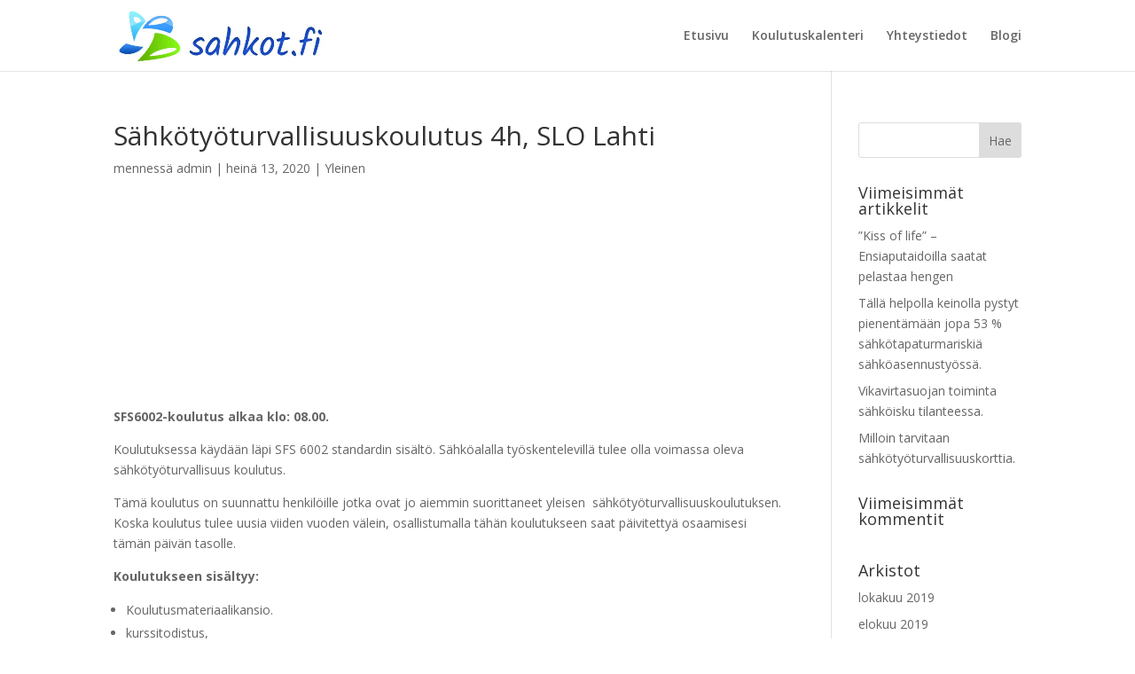

--- FILE ---
content_type: text/html; charset=UTF-8
request_url: https://sahkot.fi/koulutukset/sahkotyoturvallisuuskoulutus-4h-slo-lahti-18/
body_size: 45477
content:
<!DOCTYPE html>
<html dir="ltr" lang="fi">
<head>
	<meta charset="UTF-8" />
<meta http-equiv="X-UA-Compatible" content="IE=edge">
	<link rel="pingback" href="https://sahkot.fi/xmlrpc.php" />

	<script type="text/javascript">
		document.documentElement.className = 'js';
	</script>

	<script>!function(e,c){e[c]=e[c]+(e[c]&&" ")+"quform-js"}(document.documentElement,"className");</script><title>Sähkötyöturvallisuuskoulutus 4h, SLO Lahti | Koulutuspalvelu sahkot.fi</title>

		<!-- All in One SEO 4.5.6 - aioseo.com -->
		<meta name="robots" content="max-image-preview:large" />
		<link rel="canonical" href="https://sahkot.fi/koulutukset/sahkotyoturvallisuuskoulutus-4h-slo-lahti-18/" />
		<meta name="generator" content="All in One SEO (AIOSEO) 4.5.6" />
		<script type="application/ld+json" class="aioseo-schema">
			{"@context":"https:\/\/schema.org","@graph":[{"@type":"BreadcrumbList","@id":"https:\/\/sahkot.fi\/koulutukset\/sahkotyoturvallisuuskoulutus-4h-slo-lahti-18\/#breadcrumblist","itemListElement":[{"@type":"ListItem","@id":"https:\/\/sahkot.fi\/#listItem","position":1,"name":"Home","item":"https:\/\/sahkot.fi\/","nextItem":"https:\/\/sahkot.fi\/koulutukset\/sahkotyoturvallisuuskoulutus-4h-slo-lahti-18\/#listItem"},{"@type":"ListItem","@id":"https:\/\/sahkot.fi\/koulutukset\/sahkotyoturvallisuuskoulutus-4h-slo-lahti-18\/#listItem","position":2,"name":"S\u00e4hk\u00f6ty\u00f6turvallisuuskoulutus 4h, SLO Lahti","previousItem":"https:\/\/sahkot.fi\/#listItem"}]},{"@type":"Organization","@id":"https:\/\/sahkot.fi\/#organization","name":"Koulutuspalvelu sahkot.fi","url":"https:\/\/sahkot.fi\/"},{"@type":"Person","@id":"https:\/\/sahkot.fi\/author\/admin\/#author","url":"https:\/\/sahkot.fi\/author\/admin\/","name":"admin","image":{"@type":"ImageObject","@id":"https:\/\/sahkot.fi\/koulutukset\/sahkotyoturvallisuuskoulutus-4h-slo-lahti-18\/#authorImage","url":"https:\/\/secure.gravatar.com\/avatar\/e1218732d0713e7a18ff87a6b2550dab?s=96&d=mm&r=g","width":96,"height":96,"caption":"admin"}},{"@type":"WebPage","@id":"https:\/\/sahkot.fi\/koulutukset\/sahkotyoturvallisuuskoulutus-4h-slo-lahti-18\/#webpage","url":"https:\/\/sahkot.fi\/koulutukset\/sahkotyoturvallisuuskoulutus-4h-slo-lahti-18\/","name":"S\u00e4hk\u00f6ty\u00f6turvallisuuskoulutus 4h, SLO Lahti | Koulutuspalvelu sahkot.fi","inLanguage":"fi","isPartOf":{"@id":"https:\/\/sahkot.fi\/#website"},"breadcrumb":{"@id":"https:\/\/sahkot.fi\/koulutukset\/sahkotyoturvallisuuskoulutus-4h-slo-lahti-18\/#breadcrumblist"},"author":{"@id":"https:\/\/sahkot.fi\/author\/admin\/#author"},"creator":{"@id":"https:\/\/sahkot.fi\/author\/admin\/#author"},"datePublished":"2020-07-13T13:37:17+03:00","dateModified":"2021-08-05T18:51:10+03:00"},{"@type":"WebSite","@id":"https:\/\/sahkot.fi\/#website","url":"https:\/\/sahkot.fi\/","name":"Koulutuspalvelu sahkot.fi","description":"jotta ty\u00f6p\u00e4iv\u00e4si olisi turvallisempi","inLanguage":"fi","publisher":{"@id":"https:\/\/sahkot.fi\/#organization"}}]}
		</script>
		<!-- All in One SEO -->

<script type="text/javascript">
			let jqueryParams=[],jQuery=function(r){return jqueryParams=[...jqueryParams,r],jQuery},$=function(r){return jqueryParams=[...jqueryParams,r],$};window.jQuery=jQuery,window.$=jQuery;let customHeadScripts=!1;jQuery.fn=jQuery.prototype={},$.fn=jQuery.prototype={},jQuery.noConflict=function(r){if(window.jQuery)return jQuery=window.jQuery,$=window.jQuery,customHeadScripts=!0,jQuery.noConflict},jQuery.ready=function(r){jqueryParams=[...jqueryParams,r]},$.ready=function(r){jqueryParams=[...jqueryParams,r]},jQuery.load=function(r){jqueryParams=[...jqueryParams,r]},$.load=function(r){jqueryParams=[...jqueryParams,r]},jQuery.fn.ready=function(r){jqueryParams=[...jqueryParams,r]},$.fn.ready=function(r){jqueryParams=[...jqueryParams,r]};</script><link rel='dns-prefetch' href='//cdnjs.cloudflare.com' />
<link rel='dns-prefetch' href='//ajax.googleapis.com' />
<link rel='dns-prefetch' href='//fonts.googleapis.com' />
<link rel="alternate" type="application/rss+xml" title="Koulutuspalvelu sahkot.fi &raquo; syöte" href="https://sahkot.fi/feed/" />
<link rel="alternate" type="application/rss+xml" title="Koulutuspalvelu sahkot.fi &raquo; kommenttien syöte" href="https://sahkot.fi/comments/feed/" />
<meta content="Divi v.4.19.4" name="generator"/><link rel='stylesheet' id='wp-block-library-css' href='https://sahkot.fi/wp-includes/css/dist/block-library/style.min.css?ver=6.5.3' type='text/css' media='all' />
<style id='wp-block-library-theme-inline-css' type='text/css'>
.wp-block-audio figcaption{color:#555;font-size:13px;text-align:center}.is-dark-theme .wp-block-audio figcaption{color:#ffffffa6}.wp-block-audio{margin:0 0 1em}.wp-block-code{border:1px solid #ccc;border-radius:4px;font-family:Menlo,Consolas,monaco,monospace;padding:.8em 1em}.wp-block-embed figcaption{color:#555;font-size:13px;text-align:center}.is-dark-theme .wp-block-embed figcaption{color:#ffffffa6}.wp-block-embed{margin:0 0 1em}.blocks-gallery-caption{color:#555;font-size:13px;text-align:center}.is-dark-theme .blocks-gallery-caption{color:#ffffffa6}.wp-block-image figcaption{color:#555;font-size:13px;text-align:center}.is-dark-theme .wp-block-image figcaption{color:#ffffffa6}.wp-block-image{margin:0 0 1em}.wp-block-pullquote{border-bottom:4px solid;border-top:4px solid;color:currentColor;margin-bottom:1.75em}.wp-block-pullquote cite,.wp-block-pullquote footer,.wp-block-pullquote__citation{color:currentColor;font-size:.8125em;font-style:normal;text-transform:uppercase}.wp-block-quote{border-left:.25em solid;margin:0 0 1.75em;padding-left:1em}.wp-block-quote cite,.wp-block-quote footer{color:currentColor;font-size:.8125em;font-style:normal;position:relative}.wp-block-quote.has-text-align-right{border-left:none;border-right:.25em solid;padding-left:0;padding-right:1em}.wp-block-quote.has-text-align-center{border:none;padding-left:0}.wp-block-quote.is-large,.wp-block-quote.is-style-large,.wp-block-quote.is-style-plain{border:none}.wp-block-search .wp-block-search__label{font-weight:700}.wp-block-search__button{border:1px solid #ccc;padding:.375em .625em}:where(.wp-block-group.has-background){padding:1.25em 2.375em}.wp-block-separator.has-css-opacity{opacity:.4}.wp-block-separator{border:none;border-bottom:2px solid;margin-left:auto;margin-right:auto}.wp-block-separator.has-alpha-channel-opacity{opacity:1}.wp-block-separator:not(.is-style-wide):not(.is-style-dots){width:100px}.wp-block-separator.has-background:not(.is-style-dots){border-bottom:none;height:1px}.wp-block-separator.has-background:not(.is-style-wide):not(.is-style-dots){height:2px}.wp-block-table{margin:0 0 1em}.wp-block-table td,.wp-block-table th{word-break:normal}.wp-block-table figcaption{color:#555;font-size:13px;text-align:center}.is-dark-theme .wp-block-table figcaption{color:#ffffffa6}.wp-block-video figcaption{color:#555;font-size:13px;text-align:center}.is-dark-theme .wp-block-video figcaption{color:#ffffffa6}.wp-block-video{margin:0 0 1em}.wp-block-template-part.has-background{margin-bottom:0;margin-top:0;padding:1.25em 2.375em}
</style>
<link rel='stylesheet' id='activecampaign-form-block-css' href='https://sahkot.fi/wp-content/plugins/activecampaign-subscription-forms/activecampaign-form-block/build/style-index.css?ver=1708519351' type='text/css' media='all' />
<style id='global-styles-inline-css' type='text/css'>
body{--wp--preset--color--black: #000000;--wp--preset--color--cyan-bluish-gray: #abb8c3;--wp--preset--color--white: #ffffff;--wp--preset--color--pale-pink: #f78da7;--wp--preset--color--vivid-red: #cf2e2e;--wp--preset--color--luminous-vivid-orange: #ff6900;--wp--preset--color--luminous-vivid-amber: #fcb900;--wp--preset--color--light-green-cyan: #7bdcb5;--wp--preset--color--vivid-green-cyan: #00d084;--wp--preset--color--pale-cyan-blue: #8ed1fc;--wp--preset--color--vivid-cyan-blue: #0693e3;--wp--preset--color--vivid-purple: #9b51e0;--wp--preset--gradient--vivid-cyan-blue-to-vivid-purple: linear-gradient(135deg,rgba(6,147,227,1) 0%,rgb(155,81,224) 100%);--wp--preset--gradient--light-green-cyan-to-vivid-green-cyan: linear-gradient(135deg,rgb(122,220,180) 0%,rgb(0,208,130) 100%);--wp--preset--gradient--luminous-vivid-amber-to-luminous-vivid-orange: linear-gradient(135deg,rgba(252,185,0,1) 0%,rgba(255,105,0,1) 100%);--wp--preset--gradient--luminous-vivid-orange-to-vivid-red: linear-gradient(135deg,rgba(255,105,0,1) 0%,rgb(207,46,46) 100%);--wp--preset--gradient--very-light-gray-to-cyan-bluish-gray: linear-gradient(135deg,rgb(238,238,238) 0%,rgb(169,184,195) 100%);--wp--preset--gradient--cool-to-warm-spectrum: linear-gradient(135deg,rgb(74,234,220) 0%,rgb(151,120,209) 20%,rgb(207,42,186) 40%,rgb(238,44,130) 60%,rgb(251,105,98) 80%,rgb(254,248,76) 100%);--wp--preset--gradient--blush-light-purple: linear-gradient(135deg,rgb(255,206,236) 0%,rgb(152,150,240) 100%);--wp--preset--gradient--blush-bordeaux: linear-gradient(135deg,rgb(254,205,165) 0%,rgb(254,45,45) 50%,rgb(107,0,62) 100%);--wp--preset--gradient--luminous-dusk: linear-gradient(135deg,rgb(255,203,112) 0%,rgb(199,81,192) 50%,rgb(65,88,208) 100%);--wp--preset--gradient--pale-ocean: linear-gradient(135deg,rgb(255,245,203) 0%,rgb(182,227,212) 50%,rgb(51,167,181) 100%);--wp--preset--gradient--electric-grass: linear-gradient(135deg,rgb(202,248,128) 0%,rgb(113,206,126) 100%);--wp--preset--gradient--midnight: linear-gradient(135deg,rgb(2,3,129) 0%,rgb(40,116,252) 100%);--wp--preset--font-size--small: 13px;--wp--preset--font-size--medium: 20px;--wp--preset--font-size--large: 36px;--wp--preset--font-size--x-large: 42px;--wp--preset--spacing--20: 0.44rem;--wp--preset--spacing--30: 0.67rem;--wp--preset--spacing--40: 1rem;--wp--preset--spacing--50: 1.5rem;--wp--preset--spacing--60: 2.25rem;--wp--preset--spacing--70: 3.38rem;--wp--preset--spacing--80: 5.06rem;--wp--preset--shadow--natural: 6px 6px 9px rgba(0, 0, 0, 0.2);--wp--preset--shadow--deep: 12px 12px 50px rgba(0, 0, 0, 0.4);--wp--preset--shadow--sharp: 6px 6px 0px rgba(0, 0, 0, 0.2);--wp--preset--shadow--outlined: 6px 6px 0px -3px rgba(255, 255, 255, 1), 6px 6px rgba(0, 0, 0, 1);--wp--preset--shadow--crisp: 6px 6px 0px rgba(0, 0, 0, 1);}body { margin: 0;--wp--style--global--content-size: 823px;--wp--style--global--wide-size: 1080px; }.wp-site-blocks > .alignleft { float: left; margin-right: 2em; }.wp-site-blocks > .alignright { float: right; margin-left: 2em; }.wp-site-blocks > .aligncenter { justify-content: center; margin-left: auto; margin-right: auto; }:where(.is-layout-flex){gap: 0.5em;}:where(.is-layout-grid){gap: 0.5em;}body .is-layout-flow > .alignleft{float: left;margin-inline-start: 0;margin-inline-end: 2em;}body .is-layout-flow > .alignright{float: right;margin-inline-start: 2em;margin-inline-end: 0;}body .is-layout-flow > .aligncenter{margin-left: auto !important;margin-right: auto !important;}body .is-layout-constrained > .alignleft{float: left;margin-inline-start: 0;margin-inline-end: 2em;}body .is-layout-constrained > .alignright{float: right;margin-inline-start: 2em;margin-inline-end: 0;}body .is-layout-constrained > .aligncenter{margin-left: auto !important;margin-right: auto !important;}body .is-layout-constrained > :where(:not(.alignleft):not(.alignright):not(.alignfull)){max-width: var(--wp--style--global--content-size);margin-left: auto !important;margin-right: auto !important;}body .is-layout-constrained > .alignwide{max-width: var(--wp--style--global--wide-size);}body .is-layout-flex{display: flex;}body .is-layout-flex{flex-wrap: wrap;align-items: center;}body .is-layout-flex > *{margin: 0;}body .is-layout-grid{display: grid;}body .is-layout-grid > *{margin: 0;}body{padding-top: 0px;padding-right: 0px;padding-bottom: 0px;padding-left: 0px;}a:where(:not(.wp-element-button)){text-decoration: underline;}.wp-element-button, .wp-block-button__link{background-color: #32373c;border-width: 0;color: #fff;font-family: inherit;font-size: inherit;line-height: inherit;padding: calc(0.667em + 2px) calc(1.333em + 2px);text-decoration: none;}.has-black-color{color: var(--wp--preset--color--black) !important;}.has-cyan-bluish-gray-color{color: var(--wp--preset--color--cyan-bluish-gray) !important;}.has-white-color{color: var(--wp--preset--color--white) !important;}.has-pale-pink-color{color: var(--wp--preset--color--pale-pink) !important;}.has-vivid-red-color{color: var(--wp--preset--color--vivid-red) !important;}.has-luminous-vivid-orange-color{color: var(--wp--preset--color--luminous-vivid-orange) !important;}.has-luminous-vivid-amber-color{color: var(--wp--preset--color--luminous-vivid-amber) !important;}.has-light-green-cyan-color{color: var(--wp--preset--color--light-green-cyan) !important;}.has-vivid-green-cyan-color{color: var(--wp--preset--color--vivid-green-cyan) !important;}.has-pale-cyan-blue-color{color: var(--wp--preset--color--pale-cyan-blue) !important;}.has-vivid-cyan-blue-color{color: var(--wp--preset--color--vivid-cyan-blue) !important;}.has-vivid-purple-color{color: var(--wp--preset--color--vivid-purple) !important;}.has-black-background-color{background-color: var(--wp--preset--color--black) !important;}.has-cyan-bluish-gray-background-color{background-color: var(--wp--preset--color--cyan-bluish-gray) !important;}.has-white-background-color{background-color: var(--wp--preset--color--white) !important;}.has-pale-pink-background-color{background-color: var(--wp--preset--color--pale-pink) !important;}.has-vivid-red-background-color{background-color: var(--wp--preset--color--vivid-red) !important;}.has-luminous-vivid-orange-background-color{background-color: var(--wp--preset--color--luminous-vivid-orange) !important;}.has-luminous-vivid-amber-background-color{background-color: var(--wp--preset--color--luminous-vivid-amber) !important;}.has-light-green-cyan-background-color{background-color: var(--wp--preset--color--light-green-cyan) !important;}.has-vivid-green-cyan-background-color{background-color: var(--wp--preset--color--vivid-green-cyan) !important;}.has-pale-cyan-blue-background-color{background-color: var(--wp--preset--color--pale-cyan-blue) !important;}.has-vivid-cyan-blue-background-color{background-color: var(--wp--preset--color--vivid-cyan-blue) !important;}.has-vivid-purple-background-color{background-color: var(--wp--preset--color--vivid-purple) !important;}.has-black-border-color{border-color: var(--wp--preset--color--black) !important;}.has-cyan-bluish-gray-border-color{border-color: var(--wp--preset--color--cyan-bluish-gray) !important;}.has-white-border-color{border-color: var(--wp--preset--color--white) !important;}.has-pale-pink-border-color{border-color: var(--wp--preset--color--pale-pink) !important;}.has-vivid-red-border-color{border-color: var(--wp--preset--color--vivid-red) !important;}.has-luminous-vivid-orange-border-color{border-color: var(--wp--preset--color--luminous-vivid-orange) !important;}.has-luminous-vivid-amber-border-color{border-color: var(--wp--preset--color--luminous-vivid-amber) !important;}.has-light-green-cyan-border-color{border-color: var(--wp--preset--color--light-green-cyan) !important;}.has-vivid-green-cyan-border-color{border-color: var(--wp--preset--color--vivid-green-cyan) !important;}.has-pale-cyan-blue-border-color{border-color: var(--wp--preset--color--pale-cyan-blue) !important;}.has-vivid-cyan-blue-border-color{border-color: var(--wp--preset--color--vivid-cyan-blue) !important;}.has-vivid-purple-border-color{border-color: var(--wp--preset--color--vivid-purple) !important;}.has-vivid-cyan-blue-to-vivid-purple-gradient-background{background: var(--wp--preset--gradient--vivid-cyan-blue-to-vivid-purple) !important;}.has-light-green-cyan-to-vivid-green-cyan-gradient-background{background: var(--wp--preset--gradient--light-green-cyan-to-vivid-green-cyan) !important;}.has-luminous-vivid-amber-to-luminous-vivid-orange-gradient-background{background: var(--wp--preset--gradient--luminous-vivid-amber-to-luminous-vivid-orange) !important;}.has-luminous-vivid-orange-to-vivid-red-gradient-background{background: var(--wp--preset--gradient--luminous-vivid-orange-to-vivid-red) !important;}.has-very-light-gray-to-cyan-bluish-gray-gradient-background{background: var(--wp--preset--gradient--very-light-gray-to-cyan-bluish-gray) !important;}.has-cool-to-warm-spectrum-gradient-background{background: var(--wp--preset--gradient--cool-to-warm-spectrum) !important;}.has-blush-light-purple-gradient-background{background: var(--wp--preset--gradient--blush-light-purple) !important;}.has-blush-bordeaux-gradient-background{background: var(--wp--preset--gradient--blush-bordeaux) !important;}.has-luminous-dusk-gradient-background{background: var(--wp--preset--gradient--luminous-dusk) !important;}.has-pale-ocean-gradient-background{background: var(--wp--preset--gradient--pale-ocean) !important;}.has-electric-grass-gradient-background{background: var(--wp--preset--gradient--electric-grass) !important;}.has-midnight-gradient-background{background: var(--wp--preset--gradient--midnight) !important;}.has-small-font-size{font-size: var(--wp--preset--font-size--small) !important;}.has-medium-font-size{font-size: var(--wp--preset--font-size--medium) !important;}.has-large-font-size{font-size: var(--wp--preset--font-size--large) !important;}.has-x-large-font-size{font-size: var(--wp--preset--font-size--x-large) !important;}
.wp-block-navigation a:where(:not(.wp-element-button)){color: inherit;}
:where(.wp-block-post-template.is-layout-flex){gap: 1.25em;}:where(.wp-block-post-template.is-layout-grid){gap: 1.25em;}
:where(.wp-block-columns.is-layout-flex){gap: 2em;}:where(.wp-block-columns.is-layout-grid){gap: 2em;}
.wp-block-pullquote{font-size: 1.5em;line-height: 1.6;}
</style>
<link rel='stylesheet' id='contact-form-7-css' href='https://sahkot.fi/wp-content/plugins/contact-form-7/includes/css/styles.css?ver=5.7.6' type='text/css' media='all' />
<link rel='stylesheet' id='eventer_ui_css-css' href='//ajax.googleapis.com/ajax/libs/jqueryui/1.9.0/themes/base/jquery-ui.css?ver=1.9.0' type='text/css' media='' />
<link rel='stylesheet' id='eventer-style-css' href='https://sahkot.fi/wp-content/plugins/eventer/css/eventer_style.css?ver=6.5.3' type='text/css' media='all' />
<style id='eventer-style-inline-css' type='text/css'>
.eventer .eventer-btn-primary,.eventer .eventer-btn-primary:hover,.eventer input[type="radio"]:checked, .eventer input[type="checkbox"]:checked,.eventer-btn-default:hover,.fc button.fc-state-active{
				border-color: #595fde;
				}
			.eventer-loader,.eventer input[type="radio"]:checked:before, .eventer input[type="checkbox"]:checked:before,.eventer-ticket-confirmation-left > div:before,.eventer-ticket-price-total,.eventer .eventer-btn-default:hover,.eventer-countdown .eventer-event-date,.eventer .eventer-pagination li.active,.eventer-event-grid-item-dbg .eventer-event-grid-item-inside,.eventer-switcher-current-month-in > span,.eventer-plain-links,.eventer-detailed-list .eventer-dater,.eventer-modern-list .eventer-dater:before,.eventer-quick-ticket-info .eventer-ticket-type-price,.eventer-featured-date,.eventer-slider-type1 .eventer-slider-content{
				background-color: #595fde
			}
			.eventer .eventer-btn-primary,.eventer .eventer-btn-primary:disabled,.eventer .eventer-btn-primary:disabled:hover,.eventer .eventer-btn-primary:hover,.eventer-q-field input[type="button"]:hover,.eventer-switcher-actions-view a:hover,.eventer .eventer-switcher-actions-view a.active,.fc button.fc-state-active,.eventer-custom-ui-datepicker.ui-datepicker .ui-widget-header, .eventer-custom-ui-datepicker.ui-datepicker .ui-datepicker-header,.eventer-custom-ui-datepicker.ui-datepicker td.ui-datepicker-current-day,.eventer-custom-ui-datepicker.ui-datepicker td .ui-state-hover,.eventer .eventer-switcher-actions-view a.today-btn,.eventer .eventer-switcher-actions-view .trigger-active,.eventer-status-badge,.eventer-dash-nav-right li.eventer-fe-usermenu img, .eventer-fe-usermenu .eventer-fe-dropdown-in,.eventer-fe-ele-icon,.eventer-fe-datepicker.eventer-datepicker>.eventer-datepicker_header,.eventer-fe-datepicker.eventer-datepicker>.eventer-datepicker_inner_container>.eventer-datepicker_calendar>.eventer-datepicker_table>tbody>tr>td.hover,.eventer-fe-datepicker.eventer-datepicker>.eventer-datepicker_inner_container>.eventer-datepicker_calendar>.eventer-datepicker_table>tbody>tr>td.active,.eventer-fe-datepicker.eventer-datepicker>.eventer-datepicker_inner_container>.eventer-datepicker_calendar>.eventer-datepicker_table>tbody>tr>td.wday_sat:not(.day_in_past):hover,.eventer-fe-datepicker.eventer-datepicker>.eventer-datepicker_inner_container>.eventer-datepicker_calendar>.eventer-datepicker_table>tbody>tr>td.wday_sun:not(.day_in_past):hover,.eventer-fe-add-field-value:hover,.eventer-fe-datepicker.eventer-datepicker>.eventer-datepicker_inner_container>.eventer-datepicker_calendar>.eventer-datepicker_table>tbody>tr>td.wday_sat.active,.eventer-fe-datepicker.eventer-datepicker>.eventer-datepicker_inner_container>.eventer-datepicker_calendar>.eventer-datepicker_table>tbody>tr>td.wday_sun.active,.eventer-fe-ticket-count,.eventer-accent-bg,.eventer-schedule-time{
				background: #595fde
			}
			.eventer .eventer-ticket-confirmation-right a:not(.eventer-btn),.eventer-ticket-printable h3, .eventer a,.eventer-actions a:hover,.eventer-event-save > ul > li a:hover,.eventer-compact-list .eventer-event-venue i,.eventer-fe-dash-nav ul li a:hover,.eventer-fe-dash-nav ul li.active a,.eventer-dash-nav-right li.eventer-fe-usermenu a:hover,.eventer-fe-dash-nav ul li a:hover i,.eventer-fe-dash-nav ul li.active a i,.eventer-fe-infolist li strong,.eventer-fe-ele-settings:hover,.eventer-fe-ele-copy:hover,.eventer-fe-ele-paste:hover,.eventer-nav-all-users li a:hover,.eventer-booking-order, .eventer-accent-color,.eventer-detailed-col .eventer-event-title a:hover,.eventer-grid-clean .eventer-event-title a:hover,.eventer-grid-featured .eventer-event-title a:hover,.eventer-grid-featured .eventer-event-share li a:hover,.eventer-grid-products .eventer-event-title a:hover,.eventer-grid-products .eventer-grid-meta > div > i,.eventer-grid-modern .eventer-event-day,.eventer-grid-modern .eventer-event-title a:hover,.eventer-slider-type1 .eventer-event-title a:hover,.eventer-single-style2 .eventer-single-header .eventer-event-share li a:hover,.eventer-organizer-block .eventer-organizer-info > span,.eventer-organizer-block ul > li i,.eventer-organizer-block .eventer-organizer-info > ul > li a:hover{
				color: #595fde
			}
			/*.eventer-fe-ele-settings:hover,.eventer-fe-ele-copy:hover,.eventer-fe-ele-paste:hover,.eventer-nav-all-users li a:hover{
				color: #595fde!important
			}*//* This code was commented out while adding eventer stage2*/
			.eventer-actions a:hover,.eventer-fe-usermenu.eventer-fe-dd:before{
				border-bottom-color: #595fde
			}
			.eventer-compact-list .eventer-event-date{
				border-top-color: #595fde
			}
			.eventer-minimal-list .eventer-event-list-item,.eventer-event-grid-item-plain .eventer-event-grid-item-inside,.eventer-event-grid-item-dbg .eventer-event-grid-item-inside{
				border-left-color: #595fde
			}
</style>
<link rel='stylesheet' id='eventer-line-icons-css' href='https://sahkot.fi/wp-content/plugins/eventer/css/eventer-simple-line-icons.css?ver=6.5.3' type='text/css' media='all' />
<link rel='stylesheet' id='eventer-google-css-oswald-css' href='//fonts.googleapis.com/css?family=Oswald%3A400%2C700%7COpen+Sans%3A400%2C400i%2C700%7CGreat+Vibes&#038;subset&#038;ver=6.5.3' type='text/css' media='all' />
<link rel='stylesheet' id='eventer-modal-css' href='https://sahkot.fi/wp-content/plugins/eventer/css/jquery.modal.min.css?ver=6.5.3' type='text/css' media='all' />
<link rel='stylesheet' id='SFSImainCss-css' href='https://sahkot.fi/wp-content/plugins/ultimate-social-media-icons/css/sfsi-style.css?ver=2.8.8' type='text/css' media='all' />
<link rel='stylesheet' id='disable_sfsi-css' href='https://sahkot.fi/wp-content/plugins/ultimate-social-media-icons/css/disable_sfsi.css?ver=6.5.3' type='text/css' media='all' />
<link rel='stylesheet' id='quform-css' href='https://sahkot.fi/wp-content/plugins/quform/cache/quform.css?ver=1708519403' type='text/css' media='all' />
<link rel='stylesheet' id='h5p-plugin-styles-css' href='https://sahkot.fi/wp-content/plugins/h5p/h5p-php-library/styles/h5p.css?ver=1.15.7' type='text/css' media='all' />
<link rel='stylesheet' id='et-divi-open-sans-css' href='https://fonts.googleapis.com/css?family=Open+Sans:300italic,400italic,600italic,700italic,800italic,400,300,600,700,800&#038;subset=latin,latin-ext&#038;display=swap' type='text/css' media='all' />
<style id='divi-style-inline-inline-css' type='text/css'>
/*!
Theme Name: Divi
Theme URI: http://www.elegantthemes.com/gallery/divi/
Version: 4.19.4
Description: Smart. Flexible. Beautiful. Divi is the most powerful theme in our collection.
Author: Elegant Themes
Author URI: http://www.elegantthemes.com
License: GNU General Public License v2
License URI: http://www.gnu.org/licenses/gpl-2.0.html
*/

a,abbr,acronym,address,applet,b,big,blockquote,body,center,cite,code,dd,del,dfn,div,dl,dt,em,fieldset,font,form,h1,h2,h3,h4,h5,h6,html,i,iframe,img,ins,kbd,label,legend,li,object,ol,p,pre,q,s,samp,small,span,strike,strong,sub,sup,tt,u,ul,var{margin:0;padding:0;border:0;outline:0;font-size:100%;-ms-text-size-adjust:100%;-webkit-text-size-adjust:100%;vertical-align:baseline;background:transparent}body{line-height:1}ol,ul{list-style:none}blockquote,q{quotes:none}blockquote:after,blockquote:before,q:after,q:before{content:"";content:none}blockquote{margin:20px 0 30px;border-left:5px solid;padding-left:20px}:focus{outline:0}del{text-decoration:line-through}pre{overflow:auto;padding:10px}figure{margin:0}table{border-collapse:collapse;border-spacing:0}article,aside,footer,header,hgroup,nav,section{display:block}body{font-family:Open Sans,Arial,sans-serif;font-size:14px;color:#666;background-color:#fff;line-height:1.7em;font-weight:500;-webkit-font-smoothing:antialiased;-moz-osx-font-smoothing:grayscale}body.page-template-page-template-blank-php #page-container{padding-top:0!important}body.et_cover_background{background-size:cover!important;background-position:top!important;background-repeat:no-repeat!important;background-attachment:fixed}a{color:#2ea3f2}a,a:hover{text-decoration:none}p{padding-bottom:1em}p:not(.has-background):last-of-type{padding-bottom:0}p.et_normal_padding{padding-bottom:1em}strong{font-weight:700}cite,em,i{font-style:italic}code,pre{font-family:Courier New,monospace;margin-bottom:10px}ins{text-decoration:none}sub,sup{height:0;line-height:1;position:relative;vertical-align:baseline}sup{bottom:.8em}sub{top:.3em}dl{margin:0 0 1.5em}dl dt{font-weight:700}dd{margin-left:1.5em}blockquote p{padding-bottom:0}embed,iframe,object,video{max-width:100%}h1,h2,h3,h4,h5,h6{color:#333;padding-bottom:10px;line-height:1em;font-weight:500}h1 a,h2 a,h3 a,h4 a,h5 a,h6 a{color:inherit}h1{font-size:30px}h2{font-size:26px}h3{font-size:22px}h4{font-size:18px}h5{font-size:16px}h6{font-size:14px}input{-webkit-appearance:none}input[type=checkbox]{-webkit-appearance:checkbox}input[type=radio]{-webkit-appearance:radio}input.text,input.title,input[type=email],input[type=password],input[type=tel],input[type=text],select,textarea{background-color:#fff;border:1px solid #bbb;padding:2px;color:#4e4e4e}input.text:focus,input.title:focus,input[type=text]:focus,select:focus,textarea:focus{border-color:#2d3940;color:#3e3e3e}input.text,input.title,input[type=text],select,textarea{margin:0}textarea{padding:4px}button,input,select,textarea{font-family:inherit}img{max-width:100%;height:auto}.clear{clear:both}br.clear{margin:0;padding:0}.pagination{clear:both}#et_search_icon:hover,.et-social-icon a:hover,.et_password_protected_form .et_submit_button,.form-submit .et_pb_buttontton.alt.disabled,.nav-single a,.posted_in a{color:#2ea3f2}.et-search-form,blockquote{border-color:#2ea3f2}#main-content{background-color:#fff}.container{width:80%;max-width:1080px;margin:auto;position:relative}body:not(.et-tb) #main-content .container,body:not(.et-tb-has-header) #main-content .container{padding-top:58px}.et_full_width_page #main-content .container:before{display:none}.main_title{margin-bottom:20px}.et_password_protected_form .et_submit_button:hover,.form-submit .et_pb_button:hover{background:rgba(0,0,0,.05)}.et_button_icon_visible .et_pb_button{padding-right:2em;padding-left:.7em}.et_button_icon_visible .et_pb_button:after{opacity:1;margin-left:0}.et_button_left .et_pb_button:hover:after{left:.15em}.et_button_left .et_pb_button:after{margin-left:0;left:1em}.et_button_icon_visible.et_button_left .et_pb_button,.et_button_left .et_pb_button:hover,.et_button_left .et_pb_module .et_pb_button:hover{padding-left:2em;padding-right:.7em}.et_button_icon_visible.et_button_left .et_pb_button:after,.et_button_left .et_pb_button:hover:after{left:.15em}.et_password_protected_form .et_submit_button:hover,.form-submit .et_pb_button:hover{padding:.3em 1em}.et_button_no_icon .et_pb_button:after{display:none}.et_button_no_icon.et_button_icon_visible.et_button_left .et_pb_button,.et_button_no_icon.et_button_left .et_pb_button:hover,.et_button_no_icon .et_pb_button,.et_button_no_icon .et_pb_button:hover{padding:.3em 1em!important}.et_button_custom_icon .et_pb_button:after{line-height:1.7em}.et_button_custom_icon.et_button_icon_visible .et_pb_button:after,.et_button_custom_icon .et_pb_button:hover:after{margin-left:.3em}#left-area .post_format-post-format-gallery .wp-block-gallery:first-of-type{padding:0;margin-bottom:-16px}.entry-content table:not(.variations){border:1px solid #eee;margin:0 0 15px;text-align:left;width:100%}.entry-content thead th,.entry-content tr th{color:#555;font-weight:700;padding:9px 24px}.entry-content tr td{border-top:1px solid #eee;padding:6px 24px}#left-area ul,.entry-content ul,.et-l--body ul,.et-l--footer ul,.et-l--header ul{list-style-type:disc;padding:0 0 23px 1em;line-height:26px}#left-area ol,.entry-content ol,.et-l--body ol,.et-l--footer ol,.et-l--header ol{list-style-type:decimal;list-style-position:inside;padding:0 0 23px;line-height:26px}#left-area ul li ul,.entry-content ul li ol{padding:2px 0 2px 20px}#left-area ol li ul,.entry-content ol li ol,.et-l--body ol li ol,.et-l--footer ol li ol,.et-l--header ol li ol{padding:2px 0 2px 35px}#left-area ul.wp-block-gallery{display:-webkit-box;display:-ms-flexbox;display:flex;-ms-flex-wrap:wrap;flex-wrap:wrap;list-style-type:none;padding:0}#left-area ul.products{padding:0!important;line-height:1.7!important;list-style:none!important}.gallery-item a{display:block}.gallery-caption,.gallery-item a{width:90%}#wpadminbar{z-index:100001}#left-area .post-meta{font-size:14px;padding-bottom:15px}#left-area .post-meta a{text-decoration:none;color:#666}#left-area .et_featured_image{padding-bottom:7px}.single .post{padding-bottom:25px}body.single .et_audio_content{margin-bottom:-6px}.nav-single a{text-decoration:none;color:#2ea3f2;font-size:14px;font-weight:400}.nav-previous{float:left}.nav-next{float:right}.et_password_protected_form p input{background-color:#eee;border:none!important;width:100%!important;border-radius:0!important;font-size:14px;color:#999!important;padding:16px!important;-webkit-box-sizing:border-box;box-sizing:border-box}.et_password_protected_form label{display:none}.et_password_protected_form .et_submit_button{font-family:inherit;display:block;float:right;margin:8px auto 0;cursor:pointer}.post-password-required p.nocomments.container{max-width:100%}.post-password-required p.nocomments.container:before{display:none}.aligncenter,div.post .new-post .aligncenter{display:block;margin-left:auto;margin-right:auto}.wp-caption{border:1px solid #ddd;text-align:center;background-color:#f3f3f3;margin-bottom:10px;max-width:96%;padding:8px}.wp-caption.alignleft{margin:0 30px 20px 0}.wp-caption.alignright{margin:0 0 20px 30px}.wp-caption img{margin:0;padding:0;border:0}.wp-caption p.wp-caption-text{font-size:12px;padding:0 4px 5px;margin:0}.alignright{float:right}.alignleft{float:left}img.alignleft{display:inline;float:left;margin-right:15px}img.alignright{display:inline;float:right;margin-left:15px}.page.et_pb_pagebuilder_layout #main-content{background-color:transparent}body #main-content .et_builder_inner_content>h1,body #main-content .et_builder_inner_content>h2,body #main-content .et_builder_inner_content>h3,body #main-content .et_builder_inner_content>h4,body #main-content .et_builder_inner_content>h5,body #main-content .et_builder_inner_content>h6{line-height:1.4em}body #main-content .et_builder_inner_content>p{line-height:1.7em}.wp-block-pullquote{margin:20px 0 30px}.wp-block-pullquote.has-background blockquote{border-left:none}.wp-block-group.has-background{padding:1.5em 1.5em .5em}@media (min-width:981px){#left-area{width:79.125%;padding-bottom:23px}#main-content .container:before{content:"";position:absolute;top:0;height:100%;width:1px;background-color:#e2e2e2}.et_full_width_page #left-area,.et_no_sidebar #left-area{float:none;width:100%!important}.et_full_width_page #left-area{padding-bottom:0}.et_no_sidebar #main-content .container:before{display:none}}@media (max-width:980px){#page-container{padding-top:80px}.et-tb #page-container,.et-tb-has-header #page-container{padding-top:0!important}#left-area,#sidebar{width:100%!important}#main-content .container:before{display:none!important}.et_full_width_page .et_gallery_item:nth-child(4n+1){clear:none}}@media print{#page-container{padding-top:0!important}}#wp-admin-bar-et-use-visual-builder a:before{font-family:ETmodules!important;content:"\e625";font-size:30px!important;width:28px;margin-top:-3px;color:#974df3!important}#wp-admin-bar-et-use-visual-builder:hover a:before{color:#fff!important}#wp-admin-bar-et-use-visual-builder:hover a,#wp-admin-bar-et-use-visual-builder a:hover{transition:background-color .5s ease;-webkit-transition:background-color .5s ease;-moz-transition:background-color .5s ease;background-color:#7e3bd0!important;color:#fff!important}* html .clearfix,:first-child+html .clearfix{zoom:1}.iphone .et_pb_section_video_bg video::-webkit-media-controls-start-playback-button{display:none!important;-webkit-appearance:none}.et_mobile_device .et_pb_section_parallax .et_pb_parallax_css{background-attachment:scroll}.et-social-facebook a.icon:before{content:"\e093"}.et-social-twitter a.icon:before{content:"\e094"}.et-social-google-plus a.icon:before{content:"\e096"}.et-social-instagram a.icon:before{content:"\e09a"}.et-social-rss a.icon:before{content:"\e09e"}.ai1ec-single-event:after{content:" ";display:table;clear:both}.evcal_event_details .evcal_evdata_cell .eventon_details_shading_bot.eventon_details_shading_bot{z-index:3}.wp-block-divi-layout{margin-bottom:1em}*{-webkit-box-sizing:border-box;box-sizing:border-box}#et-info-email:before,#et-info-phone:before,#et_search_icon:before,.comment-reply-link:after,.et-cart-info span:before,.et-pb-arrow-next:before,.et-pb-arrow-prev:before,.et-social-icon a:before,.et_audio_container .mejs-playpause-button button:before,.et_audio_container .mejs-volume-button button:before,.et_overlay:before,.et_password_protected_form .et_submit_button:after,.et_pb_button:after,.et_pb_contact_reset:after,.et_pb_contact_submit:after,.et_pb_font_icon:before,.et_pb_newsletter_button:after,.et_pb_pricing_table_button:after,.et_pb_promo_button:after,.et_pb_testimonial:before,.et_pb_toggle_title:before,.form-submit .et_pb_button:after,.mobile_menu_bar:before,a.et_pb_more_button:after{font-family:ETmodules!important;speak:none;font-style:normal;font-weight:400;-webkit-font-feature-settings:normal;font-feature-settings:normal;font-variant:normal;text-transform:none;line-height:1;-webkit-font-smoothing:antialiased;-moz-osx-font-smoothing:grayscale;text-shadow:0 0;direction:ltr}.et-pb-icon,.et_pb_custom_button_icon.et_pb_button:after,.et_pb_login .et_pb_custom_button_icon.et_pb_button:after,.et_pb_woo_custom_button_icon .button.et_pb_custom_button_icon.et_pb_button:after,.et_pb_woo_custom_button_icon .button.et_pb_custom_button_icon.et_pb_button:hover:after{content:attr(data-icon)}.et-pb-icon{font-family:ETmodules;speak:none;font-weight:400;-webkit-font-feature-settings:normal;font-feature-settings:normal;font-variant:normal;text-transform:none;line-height:1;-webkit-font-smoothing:antialiased;font-size:96px;font-style:normal;display:inline-block;-webkit-box-sizing:border-box;box-sizing:border-box;direction:ltr}#et-ajax-saving{display:none;-webkit-transition:background .3s,-webkit-box-shadow .3s;transition:background .3s,-webkit-box-shadow .3s;transition:background .3s,box-shadow .3s;transition:background .3s,box-shadow .3s,-webkit-box-shadow .3s;-webkit-box-shadow:rgba(0,139,219,.247059) 0 0 60px;box-shadow:0 0 60px rgba(0,139,219,.247059);position:fixed;top:50%;left:50%;width:50px;height:50px;background:#fff;border-radius:50px;margin:-25px 0 0 -25px;z-index:999999;text-align:center}#et-ajax-saving img{margin:9px}.et-safe-mode-indicator,.et-safe-mode-indicator:focus,.et-safe-mode-indicator:hover{-webkit-box-shadow:0 5px 10px rgba(41,196,169,.15);box-shadow:0 5px 10px rgba(41,196,169,.15);background:#29c4a9;color:#fff;font-size:14px;font-weight:600;padding:12px;line-height:16px;border-radius:3px;position:fixed;bottom:30px;right:30px;z-index:999999;text-decoration:none;font-family:Open Sans,sans-serif;-webkit-font-smoothing:antialiased;-moz-osx-font-smoothing:grayscale}.et_pb_button{font-size:20px;font-weight:500;padding:.3em 1em;line-height:1.7em!important;background-color:transparent;background-size:cover;background-position:50%;background-repeat:no-repeat;border:2px solid;border-radius:3px;-webkit-transition-duration:.2s;transition-duration:.2s;-webkit-transition-property:all!important;transition-property:all!important}.et_pb_button,.et_pb_button_inner{position:relative}.et_pb_button:hover,.et_pb_module .et_pb_button:hover{border:2px solid transparent;padding:.3em 2em .3em .7em}.et_pb_button:hover{background-color:hsla(0,0%,100%,.2)}.et_pb_bg_layout_light.et_pb_button:hover,.et_pb_bg_layout_light .et_pb_button:hover{background-color:rgba(0,0,0,.05)}.et_pb_button:after,.et_pb_button:before{font-size:32px;line-height:1em;content:"\35";opacity:0;position:absolute;margin-left:-1em;-webkit-transition:all .2s;transition:all .2s;text-transform:none;-webkit-font-feature-settings:"kern" off;font-feature-settings:"kern" off;font-variant:none;font-style:normal;font-weight:400;text-shadow:none}.et_pb_button.et_hover_enabled:hover:after,.et_pb_button.et_pb_hovered:hover:after{-webkit-transition:none!important;transition:none!important}.et_pb_button:before{display:none}.et_pb_button:hover:after{opacity:1;margin-left:0}.et_pb_column_1_3 h1,.et_pb_column_1_4 h1,.et_pb_column_1_5 h1,.et_pb_column_1_6 h1,.et_pb_column_2_5 h1{font-size:26px}.et_pb_column_1_3 h2,.et_pb_column_1_4 h2,.et_pb_column_1_5 h2,.et_pb_column_1_6 h2,.et_pb_column_2_5 h2{font-size:23px}.et_pb_column_1_3 h3,.et_pb_column_1_4 h3,.et_pb_column_1_5 h3,.et_pb_column_1_6 h3,.et_pb_column_2_5 h3{font-size:20px}.et_pb_column_1_3 h4,.et_pb_column_1_4 h4,.et_pb_column_1_5 h4,.et_pb_column_1_6 h4,.et_pb_column_2_5 h4{font-size:18px}.et_pb_column_1_3 h5,.et_pb_column_1_4 h5,.et_pb_column_1_5 h5,.et_pb_column_1_6 h5,.et_pb_column_2_5 h5{font-size:16px}.et_pb_column_1_3 h6,.et_pb_column_1_4 h6,.et_pb_column_1_5 h6,.et_pb_column_1_6 h6,.et_pb_column_2_5 h6{font-size:15px}.et_pb_bg_layout_dark,.et_pb_bg_layout_dark h1,.et_pb_bg_layout_dark h2,.et_pb_bg_layout_dark h3,.et_pb_bg_layout_dark h4,.et_pb_bg_layout_dark h5,.et_pb_bg_layout_dark h6{color:#fff!important}.et_pb_module.et_pb_text_align_left{text-align:left}.et_pb_module.et_pb_text_align_center{text-align:center}.et_pb_module.et_pb_text_align_right{text-align:right}.et_pb_module.et_pb_text_align_justified{text-align:justify}.clearfix:after{visibility:hidden;display:block;font-size:0;content:" ";clear:both;height:0}.et_pb_bg_layout_light .et_pb_more_button{color:#2ea3f2}.et_builder_inner_content{position:relative;z-index:1}header .et_builder_inner_content{z-index:2}.et_pb_css_mix_blend_mode_passthrough{mix-blend-mode:unset!important}.et_pb_image_container{margin:-20px -20px 29px}.et_pb_module_inner{position:relative}.et_hover_enabled_preview{z-index:2}.et_hover_enabled:hover{position:relative;z-index:2}.et_pb_all_tabs,.et_pb_module,.et_pb_posts_nav a,.et_pb_tab,.et_pb_with_background{position:relative;background-size:cover;background-position:50%;background-repeat:no-repeat}.et_pb_background_mask,.et_pb_background_pattern{bottom:0;left:0;position:absolute;right:0;top:0}.et_pb_background_mask{background-size:calc(100% + 2px) calc(100% + 2px);background-repeat:no-repeat;background-position:50%;overflow:hidden}.et_pb_background_pattern{background-position:0 0;background-repeat:repeat}.et_pb_with_border{position:relative;border:0 solid #333}.post-password-required .et_pb_row{padding:0;width:100%}.post-password-required .et_password_protected_form{min-height:0}body.et_pb_pagebuilder_layout.et_pb_show_title .post-password-required .et_password_protected_form h1,body:not(.et_pb_pagebuilder_layout) .post-password-required .et_password_protected_form h1{display:none}.et_pb_no_bg{padding:0!important}.et_overlay.et_pb_inline_icon:before,.et_pb_inline_icon:before{content:attr(data-icon)}.et_pb_more_button{color:inherit;text-shadow:none;text-decoration:none;display:inline-block;margin-top:20px}.et_parallax_bg_wrap{overflow:hidden;position:absolute;top:0;right:0;bottom:0;left:0}.et_parallax_bg{background-repeat:no-repeat;background-position:top;background-size:cover;position:absolute;bottom:0;left:0;width:100%;height:100%;display:block}.et_parallax_bg.et_parallax_bg__hover,.et_parallax_bg.et_parallax_bg_phone,.et_parallax_bg.et_parallax_bg_tablet,.et_parallax_gradient.et_parallax_gradient__hover,.et_parallax_gradient.et_parallax_gradient_phone,.et_parallax_gradient.et_parallax_gradient_tablet,.et_pb_section_parallax_hover:hover .et_parallax_bg:not(.et_parallax_bg__hover),.et_pb_section_parallax_hover:hover .et_parallax_gradient:not(.et_parallax_gradient__hover){display:none}.et_pb_section_parallax_hover:hover .et_parallax_bg.et_parallax_bg__hover,.et_pb_section_parallax_hover:hover .et_parallax_gradient.et_parallax_gradient__hover{display:block}.et_parallax_gradient{bottom:0;display:block;left:0;position:absolute;right:0;top:0}.et_pb_module.et_pb_section_parallax,.et_pb_posts_nav a.et_pb_section_parallax,.et_pb_tab.et_pb_section_parallax{position:relative}.et_pb_section_parallax .et_pb_parallax_css,.et_pb_slides .et_parallax_bg.et_pb_parallax_css{background-attachment:fixed}body.et-bfb .et_pb_section_parallax .et_pb_parallax_css,body.et-bfb .et_pb_slides .et_parallax_bg.et_pb_parallax_css{background-attachment:scroll;bottom:auto}.et_pb_section_parallax.et_pb_column .et_pb_module,.et_pb_section_parallax.et_pb_row .et_pb_column,.et_pb_section_parallax.et_pb_row .et_pb_module{z-index:9;position:relative}.et_pb_more_button:hover:after{opacity:1;margin-left:0}.et_pb_preload .et_pb_section_video_bg,.et_pb_preload>div{visibility:hidden}.et_pb_preload,.et_pb_section.et_pb_section_video.et_pb_preload{position:relative;background:#464646!important}.et_pb_preload:before{content:"";position:absolute;top:50%;left:50%;background:url(https://sahkot.fi/wp-content/themes/Divi/includes/builder/styles/images/preloader.gif) no-repeat;border-radius:32px;width:32px;height:32px;margin:-16px 0 0 -16px}.box-shadow-overlay{position:absolute;top:0;left:0;width:100%;height:100%;z-index:10;pointer-events:none}.et_pb_section>.box-shadow-overlay~.et_pb_row{z-index:11}body.safari .section_has_divider{will-change:transform}.et_pb_row>.box-shadow-overlay{z-index:8}.has-box-shadow-overlay{position:relative}.et_clickable{cursor:pointer}.screen-reader-text{border:0;clip:rect(1px,1px,1px,1px);-webkit-clip-path:inset(50%);clip-path:inset(50%);height:1px;margin:-1px;overflow:hidden;padding:0;position:absolute!important;width:1px;word-wrap:normal!important}.et_multi_view_hidden,.et_multi_view_hidden_image{display:none!important}@keyframes multi-view-image-fade{0%{opacity:0}10%{opacity:.1}20%{opacity:.2}30%{opacity:.3}40%{opacity:.4}50%{opacity:.5}60%{opacity:.6}70%{opacity:.7}80%{opacity:.8}90%{opacity:.9}to{opacity:1}}.et_multi_view_image__loading{visibility:hidden}.et_multi_view_image__loaded{-webkit-animation:multi-view-image-fade .5s;animation:multi-view-image-fade .5s}#et-pb-motion-effects-offset-tracker{visibility:hidden!important;opacity:0;position:absolute;top:0;left:0}.et-pb-before-scroll-animation{opacity:0}header.et-l.et-l--header:after{clear:both;display:block;content:""}.et_pb_module{-webkit-animation-timing-function:linear;animation-timing-function:linear;-webkit-animation-duration:.2s;animation-duration:.2s}@-webkit-keyframes fadeBottom{0%{opacity:0;-webkit-transform:translateY(10%);transform:translateY(10%)}to{opacity:1;-webkit-transform:translateY(0);transform:translateY(0)}}@keyframes fadeBottom{0%{opacity:0;-webkit-transform:translateY(10%);transform:translateY(10%)}to{opacity:1;-webkit-transform:translateY(0);transform:translateY(0)}}@-webkit-keyframes fadeLeft{0%{opacity:0;-webkit-transform:translateX(-10%);transform:translateX(-10%)}to{opacity:1;-webkit-transform:translateX(0);transform:translateX(0)}}@keyframes fadeLeft{0%{opacity:0;-webkit-transform:translateX(-10%);transform:translateX(-10%)}to{opacity:1;-webkit-transform:translateX(0);transform:translateX(0)}}@-webkit-keyframes fadeRight{0%{opacity:0;-webkit-transform:translateX(10%);transform:translateX(10%)}to{opacity:1;-webkit-transform:translateX(0);transform:translateX(0)}}@keyframes fadeRight{0%{opacity:0;-webkit-transform:translateX(10%);transform:translateX(10%)}to{opacity:1;-webkit-transform:translateX(0);transform:translateX(0)}}@-webkit-keyframes fadeTop{0%{opacity:0;-webkit-transform:translateY(-10%);transform:translateY(-10%)}to{opacity:1;-webkit-transform:translateX(0);transform:translateX(0)}}@keyframes fadeTop{0%{opacity:0;-webkit-transform:translateY(-10%);transform:translateY(-10%)}to{opacity:1;-webkit-transform:translateX(0);transform:translateX(0)}}@-webkit-keyframes fadeIn{0%{opacity:0}to{opacity:1}}@keyframes fadeIn{0%{opacity:0}to{opacity:1}}.et-waypoint:not(.et_pb_counters){opacity:0}@media (min-width:981px){.et_pb_section.et_section_specialty div.et_pb_row .et_pb_column .et_pb_column .et_pb_module.et-last-child,.et_pb_section.et_section_specialty div.et_pb_row .et_pb_column .et_pb_column .et_pb_module:last-child,.et_pb_section.et_section_specialty div.et_pb_row .et_pb_column .et_pb_row_inner .et_pb_column .et_pb_module.et-last-child,.et_pb_section.et_section_specialty div.et_pb_row .et_pb_column .et_pb_row_inner .et_pb_column .et_pb_module:last-child,.et_pb_section div.et_pb_row .et_pb_column .et_pb_module.et-last-child,.et_pb_section div.et_pb_row .et_pb_column .et_pb_module:last-child{margin-bottom:0}}@media (max-width:980px){.et_overlay.et_pb_inline_icon_tablet:before,.et_pb_inline_icon_tablet:before{content:attr(data-icon-tablet)}.et_parallax_bg.et_parallax_bg_tablet_exist,.et_parallax_gradient.et_parallax_gradient_tablet_exist{display:none}.et_parallax_bg.et_parallax_bg_tablet,.et_parallax_gradient.et_parallax_gradient_tablet{display:block}.et_pb_column .et_pb_module{margin-bottom:30px}.et_pb_row .et_pb_column .et_pb_module.et-last-child,.et_pb_row .et_pb_column .et_pb_module:last-child,.et_section_specialty .et_pb_row .et_pb_column .et_pb_module.et-last-child,.et_section_specialty .et_pb_row .et_pb_column .et_pb_module:last-child{margin-bottom:0}.et_pb_more_button{display:inline-block!important}.et_pb_bg_layout_light_tablet.et_pb_button,.et_pb_bg_layout_light_tablet.et_pb_module.et_pb_button,.et_pb_bg_layout_light_tablet .et_pb_more_button{color:#2ea3f2}.et_pb_bg_layout_light_tablet .et_pb_forgot_password a{color:#666}.et_pb_bg_layout_light_tablet h1,.et_pb_bg_layout_light_tablet h2,.et_pb_bg_layout_light_tablet h3,.et_pb_bg_layout_light_tablet h4,.et_pb_bg_layout_light_tablet h5,.et_pb_bg_layout_light_tablet h6{color:#333!important}.et_pb_module .et_pb_bg_layout_light_tablet.et_pb_button{color:#2ea3f2!important}.et_pb_bg_layout_light_tablet{color:#666!important}.et_pb_bg_layout_dark_tablet,.et_pb_bg_layout_dark_tablet h1,.et_pb_bg_layout_dark_tablet h2,.et_pb_bg_layout_dark_tablet h3,.et_pb_bg_layout_dark_tablet h4,.et_pb_bg_layout_dark_tablet h5,.et_pb_bg_layout_dark_tablet h6{color:#fff!important}.et_pb_bg_layout_dark_tablet.et_pb_button,.et_pb_bg_layout_dark_tablet.et_pb_module.et_pb_button,.et_pb_bg_layout_dark_tablet .et_pb_more_button{color:inherit}.et_pb_bg_layout_dark_tablet .et_pb_forgot_password a{color:#fff}.et_pb_module.et_pb_text_align_left-tablet{text-align:left}.et_pb_module.et_pb_text_align_center-tablet{text-align:center}.et_pb_module.et_pb_text_align_right-tablet{text-align:right}.et_pb_module.et_pb_text_align_justified-tablet{text-align:justify}}@media (max-width:767px){.et_pb_more_button{display:inline-block!important}.et_overlay.et_pb_inline_icon_phone:before,.et_pb_inline_icon_phone:before{content:attr(data-icon-phone)}.et_parallax_bg.et_parallax_bg_phone_exist,.et_parallax_gradient.et_parallax_gradient_phone_exist{display:none}.et_parallax_bg.et_parallax_bg_phone,.et_parallax_gradient.et_parallax_gradient_phone{display:block}.et-hide-mobile{display:none!important}.et_pb_bg_layout_light_phone.et_pb_button,.et_pb_bg_layout_light_phone.et_pb_module.et_pb_button,.et_pb_bg_layout_light_phone .et_pb_more_button{color:#2ea3f2}.et_pb_bg_layout_light_phone .et_pb_forgot_password a{color:#666}.et_pb_bg_layout_light_phone h1,.et_pb_bg_layout_light_phone h2,.et_pb_bg_layout_light_phone h3,.et_pb_bg_layout_light_phone h4,.et_pb_bg_layout_light_phone h5,.et_pb_bg_layout_light_phone h6{color:#333!important}.et_pb_module .et_pb_bg_layout_light_phone.et_pb_button{color:#2ea3f2!important}.et_pb_bg_layout_light_phone{color:#666!important}.et_pb_bg_layout_dark_phone,.et_pb_bg_layout_dark_phone h1,.et_pb_bg_layout_dark_phone h2,.et_pb_bg_layout_dark_phone h3,.et_pb_bg_layout_dark_phone h4,.et_pb_bg_layout_dark_phone h5,.et_pb_bg_layout_dark_phone h6{color:#fff!important}.et_pb_bg_layout_dark_phone.et_pb_button,.et_pb_bg_layout_dark_phone.et_pb_module.et_pb_button,.et_pb_bg_layout_dark_phone .et_pb_more_button{color:inherit}.et_pb_module .et_pb_bg_layout_dark_phone.et_pb_button{color:#fff!important}.et_pb_bg_layout_dark_phone .et_pb_forgot_password a{color:#fff}.et_pb_module.et_pb_text_align_left-phone{text-align:left}.et_pb_module.et_pb_text_align_center-phone{text-align:center}.et_pb_module.et_pb_text_align_right-phone{text-align:right}.et_pb_module.et_pb_text_align_justified-phone{text-align:justify}}@media (max-width:479px){a.et_pb_more_button{display:block}}@media (min-width:768px) and (max-width:980px){[data-et-multi-view-load-tablet-hidden=true]:not(.et_multi_view_swapped){display:none!important}}@media (max-width:767px){[data-et-multi-view-load-phone-hidden=true]:not(.et_multi_view_swapped){display:none!important}}.et_pb_menu.et_pb_menu--style-inline_centered_logo .et_pb_menu__menu nav ul{-webkit-box-pack:center;-ms-flex-pack:center;justify-content:center}@-webkit-keyframes multi-view-image-fade{0%{-webkit-transform:scale(1);transform:scale(1);opacity:1}50%{-webkit-transform:scale(1.01);transform:scale(1.01);opacity:1}to{-webkit-transform:scale(1);transform:scale(1);opacity:1}}
</style>
<style id='divi-dynamic-critical-inline-css' type='text/css'>
@font-face{font-family:ETmodules;font-display:block;src:url(//sahkot.fi/wp-content/themes/Divi/core/admin/fonts/modules/base/modules.eot);src:url(//sahkot.fi/wp-content/themes/Divi/core/admin/fonts/modules/base/modules.eot?#iefix) format("embedded-opentype"),url(//sahkot.fi/wp-content/themes/Divi/core/admin/fonts/modules/base/modules.ttf) format("truetype"),url(//sahkot.fi/wp-content/themes/Divi/core/admin/fonts/modules/base/modules.woff) format("woff"),url(//sahkot.fi/wp-content/themes/Divi/core/admin/fonts/modules/base/modules.svg#ETmodules) format("svg");font-weight:400;font-style:normal}
.et_audio_content,.et_link_content,.et_quote_content{background-color:#2ea3f2}.et_pb_post .et-pb-controllers a{margin-bottom:10px}.format-gallery .et-pb-controllers{bottom:0}.et_pb_blog_grid .et_audio_content{margin-bottom:19px}.et_pb_row .et_pb_blog_grid .et_pb_post .et_pb_slide{min-height:180px}.et_audio_content .wp-block-audio{margin:0;padding:0}.et_audio_content h2{line-height:44px}.et_pb_column_1_2 .et_audio_content h2,.et_pb_column_1_3 .et_audio_content h2,.et_pb_column_1_4 .et_audio_content h2,.et_pb_column_1_5 .et_audio_content h2,.et_pb_column_1_6 .et_audio_content h2,.et_pb_column_2_5 .et_audio_content h2,.et_pb_column_3_5 .et_audio_content h2,.et_pb_column_3_8 .et_audio_content h2{margin-bottom:9px;margin-top:0}.et_pb_column_1_2 .et_audio_content,.et_pb_column_3_5 .et_audio_content{padding:35px 40px}.et_pb_column_1_2 .et_audio_content h2,.et_pb_column_3_5 .et_audio_content h2{line-height:32px}.et_pb_column_1_3 .et_audio_content,.et_pb_column_1_4 .et_audio_content,.et_pb_column_1_5 .et_audio_content,.et_pb_column_1_6 .et_audio_content,.et_pb_column_2_5 .et_audio_content,.et_pb_column_3_8 .et_audio_content{padding:35px 20px}.et_pb_column_1_3 .et_audio_content h2,.et_pb_column_1_4 .et_audio_content h2,.et_pb_column_1_5 .et_audio_content h2,.et_pb_column_1_6 .et_audio_content h2,.et_pb_column_2_5 .et_audio_content h2,.et_pb_column_3_8 .et_audio_content h2{font-size:18px;line-height:26px}article.et_pb_has_overlay .et_pb_blog_image_container{position:relative}.et_pb_post>.et_main_video_container{position:relative;margin-bottom:30px}.et_pb_post .et_pb_video_overlay .et_pb_video_play{color:#fff}.et_pb_post .et_pb_video_overlay_hover:hover{background:rgba(0,0,0,.6)}.et_audio_content,.et_link_content,.et_quote_content{text-align:center;word-wrap:break-word;position:relative;padding:50px 60px}.et_audio_content h2,.et_link_content a.et_link_main_url,.et_link_content h2,.et_quote_content blockquote cite,.et_quote_content blockquote p{color:#fff!important}.et_quote_main_link{position:absolute;text-indent:-9999px;width:100%;height:100%;display:block;top:0;left:0}.et_quote_content blockquote{padding:0;margin:0;border:none}.et_audio_content h2,.et_link_content h2,.et_quote_content blockquote p{margin-top:0}.et_audio_content h2{margin-bottom:20px}.et_audio_content h2,.et_link_content h2,.et_quote_content blockquote p{line-height:44px}.et_link_content a.et_link_main_url,.et_quote_content blockquote cite{font-size:18px;font-weight:200}.et_quote_content blockquote cite{font-style:normal}.et_pb_column_2_3 .et_quote_content{padding:50px 42px 45px}.et_pb_column_2_3 .et_audio_content,.et_pb_column_2_3 .et_link_content{padding:40px 40px 45px}.et_pb_column_1_2 .et_audio_content,.et_pb_column_1_2 .et_link_content,.et_pb_column_1_2 .et_quote_content,.et_pb_column_3_5 .et_audio_content,.et_pb_column_3_5 .et_link_content,.et_pb_column_3_5 .et_quote_content{padding:35px 40px}.et_pb_column_1_2 .et_quote_content blockquote p,.et_pb_column_3_5 .et_quote_content blockquote p{font-size:26px;line-height:32px}.et_pb_column_1_2 .et_audio_content h2,.et_pb_column_1_2 .et_link_content h2,.et_pb_column_3_5 .et_audio_content h2,.et_pb_column_3_5 .et_link_content h2{line-height:32px}.et_pb_column_1_2 .et_link_content a.et_link_main_url,.et_pb_column_1_2 .et_quote_content blockquote cite,.et_pb_column_3_5 .et_link_content a.et_link_main_url,.et_pb_column_3_5 .et_quote_content blockquote cite{font-size:14px}.et_pb_column_1_3 .et_quote_content,.et_pb_column_1_4 .et_quote_content,.et_pb_column_1_5 .et_quote_content,.et_pb_column_1_6 .et_quote_content,.et_pb_column_2_5 .et_quote_content,.et_pb_column_3_8 .et_quote_content{padding:35px 30px 32px}.et_pb_column_1_3 .et_audio_content,.et_pb_column_1_3 .et_link_content,.et_pb_column_1_4 .et_audio_content,.et_pb_column_1_4 .et_link_content,.et_pb_column_1_5 .et_audio_content,.et_pb_column_1_5 .et_link_content,.et_pb_column_1_6 .et_audio_content,.et_pb_column_1_6 .et_link_content,.et_pb_column_2_5 .et_audio_content,.et_pb_column_2_5 .et_link_content,.et_pb_column_3_8 .et_audio_content,.et_pb_column_3_8 .et_link_content{padding:35px 20px}.et_pb_column_1_3 .et_audio_content h2,.et_pb_column_1_3 .et_link_content h2,.et_pb_column_1_3 .et_quote_content blockquote p,.et_pb_column_1_4 .et_audio_content h2,.et_pb_column_1_4 .et_link_content h2,.et_pb_column_1_4 .et_quote_content blockquote p,.et_pb_column_1_5 .et_audio_content h2,.et_pb_column_1_5 .et_link_content h2,.et_pb_column_1_5 .et_quote_content blockquote p,.et_pb_column_1_6 .et_audio_content h2,.et_pb_column_1_6 .et_link_content h2,.et_pb_column_1_6 .et_quote_content blockquote p,.et_pb_column_2_5 .et_audio_content h2,.et_pb_column_2_5 .et_link_content h2,.et_pb_column_2_5 .et_quote_content blockquote p,.et_pb_column_3_8 .et_audio_content h2,.et_pb_column_3_8 .et_link_content h2,.et_pb_column_3_8 .et_quote_content blockquote p{font-size:18px;line-height:26px}.et_pb_column_1_3 .et_link_content a.et_link_main_url,.et_pb_column_1_3 .et_quote_content blockquote cite,.et_pb_column_1_4 .et_link_content a.et_link_main_url,.et_pb_column_1_4 .et_quote_content blockquote cite,.et_pb_column_1_5 .et_link_content a.et_link_main_url,.et_pb_column_1_5 .et_quote_content blockquote cite,.et_pb_column_1_6 .et_link_content a.et_link_main_url,.et_pb_column_1_6 .et_quote_content blockquote cite,.et_pb_column_2_5 .et_link_content a.et_link_main_url,.et_pb_column_2_5 .et_quote_content blockquote cite,.et_pb_column_3_8 .et_link_content a.et_link_main_url,.et_pb_column_3_8 .et_quote_content blockquote cite{font-size:14px}.et_pb_post .et_pb_gallery_post_type .et_pb_slide{min-height:500px;background-size:cover!important;background-position:top}.format-gallery .et_pb_slider.gallery-not-found .et_pb_slide{-webkit-box-shadow:inset 0 0 10px rgba(0,0,0,.1);box-shadow:inset 0 0 10px rgba(0,0,0,.1)}.format-gallery .et_pb_slider:hover .et-pb-arrow-prev{left:0}.format-gallery .et_pb_slider:hover .et-pb-arrow-next{right:0}.et_pb_post>.et_pb_slider{margin-bottom:30px}.et_pb_column_3_4 .et_pb_post .et_pb_slide{min-height:442px}.et_pb_column_2_3 .et_pb_post .et_pb_slide{min-height:390px}.et_pb_column_1_2 .et_pb_post .et_pb_slide,.et_pb_column_3_5 .et_pb_post .et_pb_slide{min-height:284px}.et_pb_column_1_3 .et_pb_post .et_pb_slide,.et_pb_column_2_5 .et_pb_post .et_pb_slide,.et_pb_column_3_8 .et_pb_post .et_pb_slide{min-height:180px}.et_pb_column_1_4 .et_pb_post .et_pb_slide,.et_pb_column_1_5 .et_pb_post .et_pb_slide,.et_pb_column_1_6 .et_pb_post .et_pb_slide{min-height:125px}.et_pb_portfolio.et_pb_section_parallax .pagination,.et_pb_portfolio.et_pb_section_video .pagination,.et_pb_portfolio_grid.et_pb_section_parallax .pagination,.et_pb_portfolio_grid.et_pb_section_video .pagination{position:relative}.et_pb_bg_layout_light .et_pb_post .post-meta,.et_pb_bg_layout_light .et_pb_post .post-meta a,.et_pb_bg_layout_light .et_pb_post p{color:#666}.et_pb_bg_layout_dark .et_pb_post .post-meta,.et_pb_bg_layout_dark .et_pb_post .post-meta a,.et_pb_bg_layout_dark .et_pb_post p{color:inherit}.et_pb_text_color_dark .et_audio_content h2,.et_pb_text_color_dark .et_link_content a.et_link_main_url,.et_pb_text_color_dark .et_link_content h2,.et_pb_text_color_dark .et_quote_content blockquote cite,.et_pb_text_color_dark .et_quote_content blockquote p{color:#666!important}.et_pb_text_color_dark.et_audio_content h2,.et_pb_text_color_dark.et_link_content a.et_link_main_url,.et_pb_text_color_dark.et_link_content h2,.et_pb_text_color_dark.et_quote_content blockquote cite,.et_pb_text_color_dark.et_quote_content blockquote p{color:#bbb!important}.et_pb_text_color_dark.et_audio_content,.et_pb_text_color_dark.et_link_content,.et_pb_text_color_dark.et_quote_content{background-color:#e8e8e8}@media (min-width:981px) and (max-width:1100px){.et_quote_content{padding:50px 70px 45px}.et_pb_column_2_3 .et_quote_content{padding:50px 50px 45px}.et_pb_column_1_2 .et_quote_content,.et_pb_column_3_5 .et_quote_content{padding:35px 47px 30px}.et_pb_column_1_3 .et_quote_content,.et_pb_column_1_4 .et_quote_content,.et_pb_column_1_5 .et_quote_content,.et_pb_column_1_6 .et_quote_content,.et_pb_column_2_5 .et_quote_content,.et_pb_column_3_8 .et_quote_content{padding:35px 25px 32px}.et_pb_column_4_4 .et_pb_post .et_pb_slide{min-height:534px}.et_pb_column_3_4 .et_pb_post .et_pb_slide{min-height:392px}.et_pb_column_2_3 .et_pb_post .et_pb_slide{min-height:345px}.et_pb_column_1_2 .et_pb_post .et_pb_slide,.et_pb_column_3_5 .et_pb_post .et_pb_slide{min-height:250px}.et_pb_column_1_3 .et_pb_post .et_pb_slide,.et_pb_column_2_5 .et_pb_post .et_pb_slide,.et_pb_column_3_8 .et_pb_post .et_pb_slide{min-height:155px}.et_pb_column_1_4 .et_pb_post .et_pb_slide,.et_pb_column_1_5 .et_pb_post .et_pb_slide,.et_pb_column_1_6 .et_pb_post .et_pb_slide{min-height:108px}}@media (max-width:980px){.et_pb_bg_layout_dark_tablet .et_audio_content h2{color:#fff!important}.et_pb_text_color_dark_tablet.et_audio_content h2{color:#bbb!important}.et_pb_text_color_dark_tablet.et_audio_content{background-color:#e8e8e8}.et_pb_bg_layout_dark_tablet .et_audio_content h2,.et_pb_bg_layout_dark_tablet .et_link_content a.et_link_main_url,.et_pb_bg_layout_dark_tablet .et_link_content h2,.et_pb_bg_layout_dark_tablet .et_quote_content blockquote cite,.et_pb_bg_layout_dark_tablet .et_quote_content blockquote p{color:#fff!important}.et_pb_text_color_dark_tablet .et_audio_content h2,.et_pb_text_color_dark_tablet .et_link_content a.et_link_main_url,.et_pb_text_color_dark_tablet .et_link_content h2,.et_pb_text_color_dark_tablet .et_quote_content blockquote cite,.et_pb_text_color_dark_tablet .et_quote_content blockquote p{color:#666!important}.et_pb_text_color_dark_tablet.et_audio_content h2,.et_pb_text_color_dark_tablet.et_link_content a.et_link_main_url,.et_pb_text_color_dark_tablet.et_link_content h2,.et_pb_text_color_dark_tablet.et_quote_content blockquote cite,.et_pb_text_color_dark_tablet.et_quote_content blockquote p{color:#bbb!important}.et_pb_text_color_dark_tablet.et_audio_content,.et_pb_text_color_dark_tablet.et_link_content,.et_pb_text_color_dark_tablet.et_quote_content{background-color:#e8e8e8}}@media (min-width:768px) and (max-width:980px){.et_audio_content h2{font-size:26px!important;line-height:44px!important;margin-bottom:24px!important}.et_pb_post>.et_pb_gallery_post_type>.et_pb_slides>.et_pb_slide{min-height:384px!important}.et_quote_content{padding:50px 43px 45px!important}.et_quote_content blockquote p{font-size:26px!important;line-height:44px!important}.et_quote_content blockquote cite{font-size:18px!important}.et_link_content{padding:40px 40px 45px}.et_link_content h2{font-size:26px!important;line-height:44px!important}.et_link_content a.et_link_main_url{font-size:18px!important}}@media (max-width:767px){.et_audio_content h2,.et_link_content h2,.et_quote_content,.et_quote_content blockquote p{font-size:20px!important;line-height:26px!important}.et_audio_content,.et_link_content{padding:35px 20px!important}.et_audio_content h2{margin-bottom:9px!important}.et_pb_bg_layout_dark_phone .et_audio_content h2{color:#fff!important}.et_pb_text_color_dark_phone.et_audio_content{background-color:#e8e8e8}.et_link_content a.et_link_main_url,.et_quote_content blockquote cite{font-size:14px!important}.format-gallery .et-pb-controllers{height:auto}.et_pb_post>.et_pb_gallery_post_type>.et_pb_slides>.et_pb_slide{min-height:222px!important}.et_pb_bg_layout_dark_phone .et_audio_content h2,.et_pb_bg_layout_dark_phone .et_link_content a.et_link_main_url,.et_pb_bg_layout_dark_phone .et_link_content h2,.et_pb_bg_layout_dark_phone .et_quote_content blockquote cite,.et_pb_bg_layout_dark_phone .et_quote_content blockquote p{color:#fff!important}.et_pb_text_color_dark_phone .et_audio_content h2,.et_pb_text_color_dark_phone .et_link_content a.et_link_main_url,.et_pb_text_color_dark_phone .et_link_content h2,.et_pb_text_color_dark_phone .et_quote_content blockquote cite,.et_pb_text_color_dark_phone .et_quote_content blockquote p{color:#666!important}.et_pb_text_color_dark_phone.et_audio_content h2,.et_pb_text_color_dark_phone.et_link_content a.et_link_main_url,.et_pb_text_color_dark_phone.et_link_content h2,.et_pb_text_color_dark_phone.et_quote_content blockquote cite,.et_pb_text_color_dark_phone.et_quote_content blockquote p{color:#bbb!important}.et_pb_text_color_dark_phone.et_audio_content,.et_pb_text_color_dark_phone.et_link_content,.et_pb_text_color_dark_phone.et_quote_content{background-color:#e8e8e8}}@media (max-width:479px){.et_pb_column_1_2 .et_pb_carousel_item .et_pb_video_play,.et_pb_column_1_3 .et_pb_carousel_item .et_pb_video_play,.et_pb_column_2_3 .et_pb_carousel_item .et_pb_video_play,.et_pb_column_2_5 .et_pb_carousel_item .et_pb_video_play,.et_pb_column_3_5 .et_pb_carousel_item .et_pb_video_play,.et_pb_column_3_8 .et_pb_carousel_item .et_pb_video_play{font-size:1.5rem;line-height:1.5rem;margin-left:-.75rem;margin-top:-.75rem}.et_audio_content,.et_quote_content{padding:35px 20px!important}.et_pb_post>.et_pb_gallery_post_type>.et_pb_slides>.et_pb_slide{min-height:156px!important}}.et_full_width_page .et_gallery_item{float:left;width:20.875%;margin:0 5.5% 5.5% 0}.et_full_width_page .et_gallery_item:nth-child(3n){margin-right:5.5%}.et_full_width_page .et_gallery_item:nth-child(3n+1){clear:none}.et_full_width_page .et_gallery_item:nth-child(4n){margin-right:0}.et_full_width_page .et_gallery_item:nth-child(4n+1){clear:both}
.et_pb_slider{position:relative;overflow:hidden}.et_pb_slide{padding:0 6%;background-size:cover;background-position:50%;background-repeat:no-repeat}.et_pb_slider .et_pb_slide{display:none;float:left;margin-right:-100%;position:relative;width:100%;text-align:center;list-style:none!important;background-position:50%;background-size:100%;background-size:cover}.et_pb_slider .et_pb_slide:first-child{display:list-item}.et-pb-controllers{position:absolute;bottom:20px;left:0;width:100%;text-align:center;z-index:10}.et-pb-controllers a{display:inline-block;background-color:hsla(0,0%,100%,.5);text-indent:-9999px;border-radius:7px;width:7px;height:7px;margin-right:10px;padding:0;opacity:.5}.et-pb-controllers .et-pb-active-control{opacity:1}.et-pb-controllers a:last-child{margin-right:0}.et-pb-controllers .et-pb-active-control{background-color:#fff}.et_pb_slides .et_pb_temp_slide{display:block}.et_pb_slides:after{content:"";display:block;clear:both;visibility:hidden;line-height:0;height:0;width:0}@media (max-width:980px){.et_pb_bg_layout_light_tablet .et-pb-controllers .et-pb-active-control{background-color:#333}.et_pb_bg_layout_light_tablet .et-pb-controllers a{background-color:rgba(0,0,0,.3)}.et_pb_bg_layout_light_tablet .et_pb_slide_content{color:#333}.et_pb_bg_layout_dark_tablet .et_pb_slide_description{text-shadow:0 1px 3px rgba(0,0,0,.3)}.et_pb_bg_layout_dark_tablet .et_pb_slide_content{color:#fff}.et_pb_bg_layout_dark_tablet .et-pb-controllers .et-pb-active-control{background-color:#fff}.et_pb_bg_layout_dark_tablet .et-pb-controllers a{background-color:hsla(0,0%,100%,.5)}}@media (max-width:767px){.et-pb-controllers{position:absolute;bottom:5%;left:0;width:100%;text-align:center;z-index:10;height:14px}.et_transparent_nav .et_pb_section:first-child .et-pb-controllers{bottom:18px}.et_pb_bg_layout_light_phone.et_pb_slider_with_overlay .et_pb_slide_overlay_container,.et_pb_bg_layout_light_phone.et_pb_slider_with_text_overlay .et_pb_text_overlay_wrapper{background-color:hsla(0,0%,100%,.9)}.et_pb_bg_layout_light_phone .et-pb-controllers .et-pb-active-control{background-color:#333}.et_pb_bg_layout_dark_phone.et_pb_slider_with_overlay .et_pb_slide_overlay_container,.et_pb_bg_layout_dark_phone.et_pb_slider_with_text_overlay .et_pb_text_overlay_wrapper,.et_pb_bg_layout_light_phone .et-pb-controllers a{background-color:rgba(0,0,0,.3)}.et_pb_bg_layout_dark_phone .et-pb-controllers .et-pb-active-control{background-color:#fff}.et_pb_bg_layout_dark_phone .et-pb-controllers a{background-color:hsla(0,0%,100%,.5)}}.et_mobile_device .et_pb_slider_parallax .et_pb_slide,.et_mobile_device .et_pb_slides .et_parallax_bg.et_pb_parallax_css{background-attachment:scroll}
.et-pb-arrow-next,.et-pb-arrow-prev{position:absolute;top:50%;z-index:100;font-size:48px;color:#fff;margin-top:-24px;-webkit-transition:all .2s ease-in-out;transition:all .2s ease-in-out;opacity:0}.et_pb_bg_layout_light .et-pb-arrow-next,.et_pb_bg_layout_light .et-pb-arrow-prev{color:#333}.et_pb_slider:hover .et-pb-arrow-prev{left:22px;opacity:1}.et_pb_slider:hover .et-pb-arrow-next{right:22px;opacity:1}.et_pb_bg_layout_light .et-pb-controllers .et-pb-active-control{background-color:#333}.et_pb_bg_layout_light .et-pb-controllers a{background-color:rgba(0,0,0,.3)}.et-pb-arrow-next:hover,.et-pb-arrow-prev:hover{text-decoration:none}.et-pb-arrow-next span,.et-pb-arrow-prev span{display:none}.et-pb-arrow-prev{left:-22px}.et-pb-arrow-next{right:-22px}.et-pb-arrow-prev:before{content:"4"}.et-pb-arrow-next:before{content:"5"}.format-gallery .et-pb-arrow-next,.format-gallery .et-pb-arrow-prev{color:#fff}.et_pb_column_1_3 .et_pb_slider:hover .et-pb-arrow-prev,.et_pb_column_1_4 .et_pb_slider:hover .et-pb-arrow-prev,.et_pb_column_1_5 .et_pb_slider:hover .et-pb-arrow-prev,.et_pb_column_1_6 .et_pb_slider:hover .et-pb-arrow-prev,.et_pb_column_2_5 .et_pb_slider:hover .et-pb-arrow-prev{left:0}.et_pb_column_1_3 .et_pb_slider:hover .et-pb-arrow-next,.et_pb_column_1_4 .et_pb_slider:hover .et-pb-arrow-prev,.et_pb_column_1_5 .et_pb_slider:hover .et-pb-arrow-prev,.et_pb_column_1_6 .et_pb_slider:hover .et-pb-arrow-prev,.et_pb_column_2_5 .et_pb_slider:hover .et-pb-arrow-next{right:0}.et_pb_column_1_4 .et_pb_slider .et_pb_slide,.et_pb_column_1_5 .et_pb_slider .et_pb_slide,.et_pb_column_1_6 .et_pb_slider .et_pb_slide{min-height:170px}.et_pb_column_1_4 .et_pb_slider:hover .et-pb-arrow-next,.et_pb_column_1_5 .et_pb_slider:hover .et-pb-arrow-next,.et_pb_column_1_6 .et_pb_slider:hover .et-pb-arrow-next{right:0}@media (max-width:980px){.et_pb_bg_layout_light_tablet .et-pb-arrow-next,.et_pb_bg_layout_light_tablet .et-pb-arrow-prev{color:#333}.et_pb_bg_layout_dark_tablet .et-pb-arrow-next,.et_pb_bg_layout_dark_tablet .et-pb-arrow-prev{color:#fff}}@media (max-width:767px){.et_pb_slider:hover .et-pb-arrow-prev{left:0;opacity:1}.et_pb_slider:hover .et-pb-arrow-next{right:0;opacity:1}.et_pb_bg_layout_light_phone .et-pb-arrow-next,.et_pb_bg_layout_light_phone .et-pb-arrow-prev{color:#333}.et_pb_bg_layout_dark_phone .et-pb-arrow-next,.et_pb_bg_layout_dark_phone .et-pb-arrow-prev{color:#fff}}.et_mobile_device .et-pb-arrow-prev{left:22px;opacity:1}.et_mobile_device .et-pb-arrow-next{right:22px;opacity:1}@media (max-width:767px){.et_mobile_device .et-pb-arrow-prev{left:0;opacity:1}.et_mobile_device .et-pb-arrow-next{right:0;opacity:1}}
.et_overlay{z-index:-1;position:absolute;top:0;left:0;display:block;width:100%;height:100%;background:hsla(0,0%,100%,.9);opacity:0;pointer-events:none;-webkit-transition:all .3s;transition:all .3s;border:1px solid #e5e5e5;-webkit-box-sizing:border-box;box-sizing:border-box;-webkit-backface-visibility:hidden;backface-visibility:hidden;-webkit-font-smoothing:antialiased}.et_overlay:before{color:#2ea3f2;content:"\E050";position:absolute;top:50%;left:50%;-webkit-transform:translate(-50%,-50%);transform:translate(-50%,-50%);font-size:32px;-webkit-transition:all .4s;transition:all .4s}.et_portfolio_image,.et_shop_image{position:relative;display:block}.et_pb_has_overlay:not(.et_pb_image):hover .et_overlay,.et_portfolio_image:hover .et_overlay,.et_shop_image:hover .et_overlay{z-index:3;opacity:1}#ie7 .et_overlay,#ie8 .et_overlay{display:none}.et_pb_module.et_pb_has_overlay{position:relative}.et_pb_module.et_pb_has_overlay .et_overlay,article.et_pb_has_overlay{border:none}
.et_pb_blog_grid .et_audio_container .mejs-container .mejs-controls .mejs-time span{font-size:14px}.et_audio_container .mejs-container{width:auto!important;min-width:unset!important;height:auto!important}.et_audio_container .mejs-container,.et_audio_container .mejs-container .mejs-controls,.et_audio_container .mejs-embed,.et_audio_container .mejs-embed body{background:none;height:auto}.et_audio_container .mejs-controls .mejs-time-rail .mejs-time-loaded,.et_audio_container .mejs-time.mejs-currenttime-container{display:none!important}.et_audio_container .mejs-time{display:block!important;padding:0;margin-left:10px;margin-right:90px;line-height:inherit}.et_audio_container .mejs-android .mejs-time,.et_audio_container .mejs-ios .mejs-time,.et_audio_container .mejs-ipad .mejs-time,.et_audio_container .mejs-iphone .mejs-time{margin-right:0}.et_audio_container .mejs-controls .mejs-horizontal-volume-slider .mejs-horizontal-volume-total,.et_audio_container .mejs-controls .mejs-time-rail .mejs-time-total{background:hsla(0,0%,100%,.5);border-radius:5px;height:4px;margin:8px 0 0;top:0;right:0;left:auto}.et_audio_container .mejs-controls>div{height:20px!important}.et_audio_container .mejs-controls div.mejs-time-rail{padding-top:0;position:relative;display:block!important;margin-left:42px;margin-right:0}.et_audio_container span.mejs-time-total.mejs-time-slider{display:block!important;position:relative!important;max-width:100%;min-width:unset!important}.et_audio_container .mejs-button.mejs-volume-button{width:auto;height:auto;margin-left:auto;position:absolute;right:59px;bottom:-2px}.et_audio_container .mejs-controls .mejs-horizontal-volume-slider .mejs-horizontal-volume-current,.et_audio_container .mejs-controls .mejs-time-rail .mejs-time-current{background:#fff;height:4px;border-radius:5px}.et_audio_container .mejs-controls .mejs-horizontal-volume-slider .mejs-horizontal-volume-handle,.et_audio_container .mejs-controls .mejs-time-rail .mejs-time-handle{display:block;border:none;width:10px}.et_audio_container .mejs-time-rail .mejs-time-handle-content{border-radius:100%;-webkit-transform:scale(1);transform:scale(1)}.et_pb_text_color_dark .et_audio_container .mejs-time-rail .mejs-time-handle-content{border-color:#666}.et_audio_container .mejs-time-rail .mejs-time-hovered{height:4px}.et_audio_container .mejs-controls .mejs-horizontal-volume-slider .mejs-horizontal-volume-handle{background:#fff;border-radius:5px;height:10px;position:absolute;top:-3px}.et_audio_container .mejs-container .mejs-controls .mejs-time span{font-size:18px}.et_audio_container .mejs-controls a.mejs-horizontal-volume-slider{display:block!important;height:19px;margin-left:5px;position:absolute;right:0;bottom:0}.et_audio_container .mejs-controls div.mejs-horizontal-volume-slider{height:4px}.et_audio_container .mejs-playpause-button button,.et_audio_container .mejs-volume-button button{background:none!important;margin:0!important;width:auto!important;height:auto!important;position:relative!important;z-index:99}.et_audio_container .mejs-playpause-button button:before{content:"E"!important;font-size:32px;left:0;top:-8px}.et_audio_container .mejs-playpause-button button:before,.et_audio_container .mejs-volume-button button:before{color:#fff}.et_audio_container .mejs-playpause-button{margin-top:-7px!important;width:auto!important;height:auto!important;position:absolute}.et_audio_container .mejs-controls .mejs-button button:focus{outline:none}.et_audio_container .mejs-playpause-button.mejs-pause button:before{content:"`"!important}.et_audio_container .mejs-volume-button button:before{content:"\E068";font-size:18px}.et_pb_text_color_dark .et_audio_container .mejs-controls .mejs-horizontal-volume-slider .mejs-horizontal-volume-total,.et_pb_text_color_dark .et_audio_container .mejs-controls .mejs-time-rail .mejs-time-total{background:hsla(0,0%,60%,.5)}.et_pb_text_color_dark .et_audio_container .mejs-controls .mejs-horizontal-volume-slider .mejs-horizontal-volume-current,.et_pb_text_color_dark .et_audio_container .mejs-controls .mejs-time-rail .mejs-time-current{background:#999}.et_pb_text_color_dark .et_audio_container .mejs-playpause-button button:before,.et_pb_text_color_dark .et_audio_container .mejs-volume-button button:before{color:#666}.et_pb_text_color_dark .et_audio_container .mejs-controls .mejs-horizontal-volume-slider .mejs-horizontal-volume-handle,.et_pb_text_color_dark .mejs-controls .mejs-time-rail .mejs-time-handle{background:#666}.et_pb_text_color_dark .mejs-container .mejs-controls .mejs-time span{color:#999}.et_pb_column_1_3 .et_audio_container .mejs-container .mejs-controls .mejs-time span,.et_pb_column_1_4 .et_audio_container .mejs-container .mejs-controls .mejs-time span,.et_pb_column_1_5 .et_audio_container .mejs-container .mejs-controls .mejs-time span,.et_pb_column_1_6 .et_audio_container .mejs-container .mejs-controls .mejs-time span,.et_pb_column_2_5 .et_audio_container .mejs-container .mejs-controls .mejs-time span,.et_pb_column_3_8 .et_audio_container .mejs-container .mejs-controls .mejs-time span{font-size:14px}.et_audio_container .mejs-container .mejs-controls{padding:0;-ms-flex-wrap:wrap;flex-wrap:wrap;min-width:unset!important;position:relative}@media (max-width:980px){.et_pb_column_1_3 .et_audio_container .mejs-container .mejs-controls .mejs-time span,.et_pb_column_1_4 .et_audio_container .mejs-container .mejs-controls .mejs-time span,.et_pb_column_1_5 .et_audio_container .mejs-container .mejs-controls .mejs-time span,.et_pb_column_1_6 .et_audio_container .mejs-container .mejs-controls .mejs-time span,.et_pb_column_2_5 .et_audio_container .mejs-container .mejs-controls .mejs-time span,.et_pb_column_3_8 .et_audio_container .mejs-container .mejs-controls .mejs-time span{font-size:18px}.et_pb_bg_layout_dark_tablet .et_audio_container .mejs-controls .mejs-horizontal-volume-slider .mejs-horizontal-volume-total,.et_pb_bg_layout_dark_tablet .et_audio_container .mejs-controls .mejs-time-rail .mejs-time-total{background:hsla(0,0%,100%,.5)}.et_pb_bg_layout_dark_tablet .et_audio_container .mejs-controls .mejs-horizontal-volume-slider .mejs-horizontal-volume-current,.et_pb_bg_layout_dark_tablet .et_audio_container .mejs-controls .mejs-time-rail .mejs-time-current{background:#fff}.et_pb_bg_layout_dark_tablet .et_audio_container .mejs-playpause-button button:before,.et_pb_bg_layout_dark_tablet .et_audio_container .mejs-volume-button button:before{color:#fff}.et_pb_bg_layout_dark_tablet .et_audio_container .mejs-controls .mejs-horizontal-volume-slider .mejs-horizontal-volume-handle,.et_pb_bg_layout_dark_tablet .mejs-controls .mejs-time-rail .mejs-time-handle{background:#fff}.et_pb_bg_layout_dark_tablet .mejs-container .mejs-controls .mejs-time span{color:#fff}.et_pb_text_color_dark_tablet .et_audio_container .mejs-controls .mejs-horizontal-volume-slider .mejs-horizontal-volume-total,.et_pb_text_color_dark_tablet .et_audio_container .mejs-controls .mejs-time-rail .mejs-time-total{background:hsla(0,0%,60%,.5)}.et_pb_text_color_dark_tablet .et_audio_container .mejs-controls .mejs-horizontal-volume-slider .mejs-horizontal-volume-current,.et_pb_text_color_dark_tablet .et_audio_container .mejs-controls .mejs-time-rail .mejs-time-current{background:#999}.et_pb_text_color_dark_tablet .et_audio_container .mejs-playpause-button button:before,.et_pb_text_color_dark_tablet .et_audio_container .mejs-volume-button button:before{color:#666}.et_pb_text_color_dark_tablet .et_audio_container .mejs-controls .mejs-horizontal-volume-slider .mejs-horizontal-volume-handle,.et_pb_text_color_dark_tablet .mejs-controls .mejs-time-rail .mejs-time-handle{background:#666}.et_pb_text_color_dark_tablet .mejs-container .mejs-controls .mejs-time span{color:#999}}@media (max-width:767px){.et_audio_container .mejs-container .mejs-controls .mejs-time span{font-size:14px!important}.et_pb_bg_layout_dark_phone .et_audio_container .mejs-controls .mejs-horizontal-volume-slider .mejs-horizontal-volume-total,.et_pb_bg_layout_dark_phone .et_audio_container .mejs-controls .mejs-time-rail .mejs-time-total{background:hsla(0,0%,100%,.5)}.et_pb_bg_layout_dark_phone .et_audio_container .mejs-controls .mejs-horizontal-volume-slider .mejs-horizontal-volume-current,.et_pb_bg_layout_dark_phone .et_audio_container .mejs-controls .mejs-time-rail .mejs-time-current{background:#fff}.et_pb_bg_layout_dark_phone .et_audio_container .mejs-playpause-button button:before,.et_pb_bg_layout_dark_phone .et_audio_container .mejs-volume-button button:before{color:#fff}.et_pb_bg_layout_dark_phone .et_audio_container .mejs-controls .mejs-horizontal-volume-slider .mejs-horizontal-volume-handle,.et_pb_bg_layout_dark_phone .mejs-controls .mejs-time-rail .mejs-time-handle{background:#fff}.et_pb_bg_layout_dark_phone .mejs-container .mejs-controls .mejs-time span{color:#fff}.et_pb_text_color_dark_phone .et_audio_container .mejs-controls .mejs-horizontal-volume-slider .mejs-horizontal-volume-total,.et_pb_text_color_dark_phone .et_audio_container .mejs-controls .mejs-time-rail .mejs-time-total{background:hsla(0,0%,60%,.5)}.et_pb_text_color_dark_phone .et_audio_container .mejs-controls .mejs-horizontal-volume-slider .mejs-horizontal-volume-current,.et_pb_text_color_dark_phone .et_audio_container .mejs-controls .mejs-time-rail .mejs-time-current{background:#999}.et_pb_text_color_dark_phone .et_audio_container .mejs-playpause-button button:before,.et_pb_text_color_dark_phone .et_audio_container .mejs-volume-button button:before{color:#666}.et_pb_text_color_dark_phone .et_audio_container .mejs-controls .mejs-horizontal-volume-slider .mejs-horizontal-volume-handle,.et_pb_text_color_dark_phone .mejs-controls .mejs-time-rail .mejs-time-handle{background:#666}.et_pb_text_color_dark_phone .mejs-container .mejs-controls .mejs-time span{color:#999}}
.et_pb_video_box{display:block;position:relative;z-index:1;line-height:0}.et_pb_video_box video{width:100%!important;height:auto!important}.et_pb_video_overlay{position:absolute;z-index:10;top:0;left:0;height:100%;width:100%;background-size:cover;background-repeat:no-repeat;background-position:50%;cursor:pointer}.et_pb_video_play:before{font-family:ETmodules;content:"I"}.et_pb_video_play{display:block;position:absolute;z-index:100;color:#fff;left:50%;top:50%}.et_pb_column_1_2 .et_pb_video_play,.et_pb_column_2_3 .et_pb_video_play,.et_pb_column_3_4 .et_pb_video_play,.et_pb_column_3_5 .et_pb_video_play,.et_pb_column_4_4 .et_pb_video_play{font-size:6rem;line-height:6rem;margin-left:-3rem;margin-top:-3rem}.et_pb_column_1_3 .et_pb_video_play,.et_pb_column_1_4 .et_pb_video_play,.et_pb_column_1_5 .et_pb_video_play,.et_pb_column_1_6 .et_pb_video_play,.et_pb_column_2_5 .et_pb_video_play,.et_pb_column_3_8 .et_pb_video_play{font-size:3rem;line-height:3rem;margin-left:-1.5rem;margin-top:-1.5rem}.et_pb_bg_layout_light .et_pb_video_play{color:#333}.et_pb_video_overlay_hover{background:transparent;width:100%;height:100%;position:absolute;z-index:100;-webkit-transition:all .5s ease-in-out;transition:all .5s ease-in-out}.et_pb_video .et_pb_video_overlay_hover:hover{background:rgba(0,0,0,.6)}@media (min-width:768px) and (max-width:980px){.et_pb_column_1_3 .et_pb_video_play,.et_pb_column_1_4 .et_pb_video_play,.et_pb_column_1_5 .et_pb_video_play,.et_pb_column_1_6 .et_pb_video_play,.et_pb_column_2_5 .et_pb_video_play,.et_pb_column_3_8 .et_pb_video_play{font-size:6rem;line-height:6rem;margin-left:-3rem;margin-top:-3rem}}@media (max-width:980px){.et_pb_bg_layout_light_tablet .et_pb_video_play{color:#333}}@media (max-width:768px){.et_pb_column_1_2 .et_pb_video_play,.et_pb_column_2_3 .et_pb_video_play,.et_pb_column_3_4 .et_pb_video_play,.et_pb_column_3_5 .et_pb_video_play,.et_pb_column_4_4 .et_pb_video_play{font-size:3rem;line-height:3rem;margin-left:-1.5rem;margin-top:-1.5rem}}@media (max-width:767px){.et_pb_bg_layout_light_phone .et_pb_video_play{color:#333}}
.et_post_gallery{padding:0!important;line-height:1.7!important;list-style:none!important}.et_gallery_item{float:left;width:28.353%;margin:0 7.47% 7.47% 0}.blocks-gallery-item,.et_gallery_item{padding-left:0!important}.blocks-gallery-item:before,.et_gallery_item:before{display:none}.et_gallery_item:nth-child(3n){margin-right:0}.et_gallery_item:nth-child(3n+1){clear:both}
.et_pb_post{margin-bottom:60px;word-wrap:break-word}.et_pb_fullwidth_post_content.et_pb_with_border img,.et_pb_post_content.et_pb_with_border img,.et_pb_with_border .et_pb_post .et_pb_slides,.et_pb_with_border .et_pb_post img:not(.woocommerce-placeholder),.et_pb_with_border.et_pb_posts .et_pb_post,.et_pb_with_border.et_pb_posts_nav span.nav-next a,.et_pb_with_border.et_pb_posts_nav span.nav-previous a{border:0 solid #333}.et_pb_post .entry-content{padding-top:30px}.et_pb_post .entry-featured-image-url{display:block;position:relative;margin-bottom:30px}.et_pb_post .entry-title a,.et_pb_post h2 a{text-decoration:none}.et_pb_post .post-meta{font-size:14px;margin-bottom:6px}.et_pb_post .more,.et_pb_post .post-meta a{text-decoration:none}.et_pb_post .more{color:#82c0c7}.et_pb_posts a.more-link{clear:both;display:block}.et_pb_posts .et_pb_post{position:relative}.et_pb_has_overlay.et_pb_post .et_pb_image_container a{display:block;position:relative;overflow:hidden}.et_pb_image_container img,.et_pb_post a img{vertical-align:bottom;max-width:100%}@media (min-width:981px) and (max-width:1100px){.et_pb_post{margin-bottom:42px}}@media (max-width:980px){.et_pb_post{margin-bottom:42px}.et_pb_bg_layout_light_tablet .et_pb_post .post-meta,.et_pb_bg_layout_light_tablet .et_pb_post .post-meta a,.et_pb_bg_layout_light_tablet .et_pb_post p{color:#666}.et_pb_bg_layout_dark_tablet .et_pb_post .post-meta,.et_pb_bg_layout_dark_tablet .et_pb_post .post-meta a,.et_pb_bg_layout_dark_tablet .et_pb_post p{color:inherit}.et_pb_bg_layout_dark_tablet .comment_postinfo a,.et_pb_bg_layout_dark_tablet .comment_postinfo span{color:#fff}}@media (max-width:767px){.et_pb_post{margin-bottom:42px}.et_pb_post>h2{font-size:18px}.et_pb_bg_layout_light_phone .et_pb_post .post-meta,.et_pb_bg_layout_light_phone .et_pb_post .post-meta a,.et_pb_bg_layout_light_phone .et_pb_post p{color:#666}.et_pb_bg_layout_dark_phone .et_pb_post .post-meta,.et_pb_bg_layout_dark_phone .et_pb_post .post-meta a,.et_pb_bg_layout_dark_phone .et_pb_post p{color:inherit}.et_pb_bg_layout_dark_phone .comment_postinfo a,.et_pb_bg_layout_dark_phone .comment_postinfo span{color:#fff}}@media (max-width:479px){.et_pb_post{margin-bottom:42px}.et_pb_post h2{font-size:16px;padding-bottom:0}.et_pb_post .post-meta{color:#666;font-size:14px}}
@media (min-width:981px){.et_pb_gutters3 .et_pb_column,.et_pb_gutters3.et_pb_row .et_pb_column{margin-right:5.5%}.et_pb_gutters3 .et_pb_column_4_4,.et_pb_gutters3.et_pb_row .et_pb_column_4_4{width:100%}.et_pb_gutters3 .et_pb_column_4_4 .et_pb_module,.et_pb_gutters3.et_pb_row .et_pb_column_4_4 .et_pb_module{margin-bottom:2.75%}.et_pb_gutters3 .et_pb_column_3_4,.et_pb_gutters3.et_pb_row .et_pb_column_3_4{width:73.625%}.et_pb_gutters3 .et_pb_column_3_4 .et_pb_module,.et_pb_gutters3.et_pb_row .et_pb_column_3_4 .et_pb_module{margin-bottom:3.735%}.et_pb_gutters3 .et_pb_column_2_3,.et_pb_gutters3.et_pb_row .et_pb_column_2_3{width:64.833%}.et_pb_gutters3 .et_pb_column_2_3 .et_pb_module,.et_pb_gutters3.et_pb_row .et_pb_column_2_3 .et_pb_module{margin-bottom:4.242%}.et_pb_gutters3 .et_pb_column_3_5,.et_pb_gutters3.et_pb_row .et_pb_column_3_5{width:57.8%}.et_pb_gutters3 .et_pb_column_3_5 .et_pb_module,.et_pb_gutters3.et_pb_row .et_pb_column_3_5 .et_pb_module{margin-bottom:4.758%}.et_pb_gutters3 .et_pb_column_1_2,.et_pb_gutters3.et_pb_row .et_pb_column_1_2{width:47.25%}.et_pb_gutters3 .et_pb_column_1_2 .et_pb_module,.et_pb_gutters3.et_pb_row .et_pb_column_1_2 .et_pb_module{margin-bottom:5.82%}.et_pb_gutters3 .et_pb_column_2_5,.et_pb_gutters3.et_pb_row .et_pb_column_2_5{width:36.7%}.et_pb_gutters3 .et_pb_column_2_5 .et_pb_module,.et_pb_gutters3.et_pb_row .et_pb_column_2_5 .et_pb_module{margin-bottom:7.493%}.et_pb_gutters3 .et_pb_column_1_3,.et_pb_gutters3.et_pb_row .et_pb_column_1_3{width:29.6667%}.et_pb_gutters3 .et_pb_column_1_3 .et_pb_module,.et_pb_gutters3.et_pb_row .et_pb_column_1_3 .et_pb_module{margin-bottom:9.27%}.et_pb_gutters3 .et_pb_column_1_4,.et_pb_gutters3.et_pb_row .et_pb_column_1_4{width:20.875%}.et_pb_gutters3 .et_pb_column_1_4 .et_pb_module,.et_pb_gutters3.et_pb_row .et_pb_column_1_4 .et_pb_module{margin-bottom:13.174%}.et_pb_gutters3 .et_pb_column_1_5,.et_pb_gutters3.et_pb_row .et_pb_column_1_5{width:15.6%}.et_pb_gutters3 .et_pb_column_1_5 .et_pb_module,.et_pb_gutters3.et_pb_row .et_pb_column_1_5 .et_pb_module{margin-bottom:17.628%}.et_pb_gutters3 .et_pb_column_1_6,.et_pb_gutters3.et_pb_row .et_pb_column_1_6{width:12.0833%}.et_pb_gutters3 .et_pb_column_1_6 .et_pb_module,.et_pb_gutters3.et_pb_row .et_pb_column_1_6 .et_pb_module{margin-bottom:22.759%}.et_pb_gutters3 .et_full_width_page.woocommerce-page ul.products li.product{width:20.875%;margin-right:5.5%;margin-bottom:5.5%}.et_pb_gutters3.et_left_sidebar.woocommerce-page #main-content ul.products li.product,.et_pb_gutters3.et_right_sidebar.woocommerce-page #main-content ul.products li.product{width:28.353%;margin-right:7.47%}.et_pb_gutters3.et_left_sidebar.woocommerce-page #main-content ul.products.columns-1 li.product,.et_pb_gutters3.et_right_sidebar.woocommerce-page #main-content ul.products.columns-1 li.product{width:100%;margin-right:0}.et_pb_gutters3.et_left_sidebar.woocommerce-page #main-content ul.products.columns-2 li.product,.et_pb_gutters3.et_right_sidebar.woocommerce-page #main-content ul.products.columns-2 li.product{width:48%;margin-right:4%}.et_pb_gutters3.et_left_sidebar.woocommerce-page #main-content ul.products.columns-2 li:nth-child(2n+2),.et_pb_gutters3.et_right_sidebar.woocommerce-page #main-content ul.products.columns-2 li:nth-child(2n+2){margin-right:0}.et_pb_gutters3.et_left_sidebar.woocommerce-page #main-content ul.products.columns-2 li:nth-child(3n+1),.et_pb_gutters3.et_right_sidebar.woocommerce-page #main-content ul.products.columns-2 li:nth-child(3n+1){clear:none}}
@media (min-width:981px){.et_pb_gutter.et_pb_gutters1 #left-area{width:75%}.et_pb_gutter.et_pb_gutters1 #sidebar{width:25%}.et_pb_gutters1.et_right_sidebar #left-area{padding-right:0}.et_pb_gutters1.et_left_sidebar #left-area{padding-left:0}.et_pb_gutter.et_pb_gutters1.et_right_sidebar #main-content .container:before{right:25%!important}.et_pb_gutter.et_pb_gutters1.et_left_sidebar #main-content .container:before{left:25%!important}.et_pb_gutters1 .et_pb_column,.et_pb_gutters1.et_pb_row .et_pb_column{margin-right:0}.et_pb_gutters1 .et_pb_column_4_4,.et_pb_gutters1.et_pb_row .et_pb_column_4_4{width:100%}.et_pb_gutters1 .et_pb_column_4_4 .et_pb_module,.et_pb_gutters1.et_pb_row .et_pb_column_4_4 .et_pb_module{margin-bottom:0}.et_pb_gutters1 .et_pb_column_3_4,.et_pb_gutters1.et_pb_row .et_pb_column_3_4{width:75%}.et_pb_gutters1 .et_pb_column_3_4 .et_pb_module,.et_pb_gutters1.et_pb_row .et_pb_column_3_4 .et_pb_module{margin-bottom:0}.et_pb_gutters1 .et_pb_column_2_3,.et_pb_gutters1.et_pb_row .et_pb_column_2_3{width:66.667%}.et_pb_gutters1 .et_pb_column_2_3 .et_pb_module,.et_pb_gutters1.et_pb_row .et_pb_column_2_3 .et_pb_module{margin-bottom:0}.et_pb_gutters1 .et_pb_column_3_5,.et_pb_gutters1.et_pb_row .et_pb_column_3_5{width:60%}.et_pb_gutters1 .et_pb_column_3_5 .et_pb_module,.et_pb_gutters1.et_pb_row .et_pb_column_3_5 .et_pb_module{margin-bottom:0}.et_pb_gutters1 .et_pb_column_1_2,.et_pb_gutters1.et_pb_row .et_pb_column_1_2{width:50%}.et_pb_gutters1 .et_pb_column_1_2 .et_pb_module,.et_pb_gutters1.et_pb_row .et_pb_column_1_2 .et_pb_module{margin-bottom:0}.et_pb_gutters1 .et_pb_column_2_5,.et_pb_gutters1.et_pb_row .et_pb_column_2_5{width:40%}.et_pb_gutters1 .et_pb_column_2_5 .et_pb_module,.et_pb_gutters1.et_pb_row .et_pb_column_2_5 .et_pb_module{margin-bottom:0}.et_pb_gutters1 .et_pb_column_1_3,.et_pb_gutters1.et_pb_row .et_pb_column_1_3{width:33.3333%}.et_pb_gutters1 .et_pb_column_1_3 .et_pb_module,.et_pb_gutters1.et_pb_row .et_pb_column_1_3 .et_pb_module{margin-bottom:0}.et_pb_gutters1 .et_pb_column_1_4,.et_pb_gutters1.et_pb_row .et_pb_column_1_4{width:25%}.et_pb_gutters1 .et_pb_column_1_4 .et_pb_module,.et_pb_gutters1.et_pb_row .et_pb_column_1_4 .et_pb_module{margin-bottom:0}.et_pb_gutters1 .et_pb_column_1_5,.et_pb_gutters1.et_pb_row .et_pb_column_1_5{width:20%}.et_pb_gutters1 .et_pb_column_1_5 .et_pb_module,.et_pb_gutters1.et_pb_row .et_pb_column_1_5 .et_pb_module{margin-bottom:0}.et_pb_gutters1 .et_pb_column_1_6,.et_pb_gutters1.et_pb_row .et_pb_column_1_6{width:16.6667%}.et_pb_gutters1 .et_pb_column_1_6 .et_pb_module,.et_pb_gutters1.et_pb_row .et_pb_column_1_6 .et_pb_module{margin-bottom:0}.et_pb_gutters1 .et_full_width_page.woocommerce-page ul.products li.product{width:25%;margin-right:0;margin-bottom:0}.et_pb_gutters1.et_left_sidebar.woocommerce-page #main-content ul.products li.product,.et_pb_gutters1.et_right_sidebar.woocommerce-page #main-content ul.products li.product{width:33.333%;margin-right:0}}@media (max-width:980px){.et_pb_gutters1 .et_pb_column,.et_pb_gutters1 .et_pb_column .et_pb_module,.et_pb_gutters1.et_pb_row .et_pb_column,.et_pb_gutters1.et_pb_row .et_pb_column .et_pb_module{margin-bottom:0}.et_pb_gutters1 .et_pb_row_1-2_1-4_1-4>.et_pb_column.et_pb_column_1_4,.et_pb_gutters1 .et_pb_row_1-4_1-4>.et_pb_column.et_pb_column_1_4,.et_pb_gutters1 .et_pb_row_1-4_1-4_1-2>.et_pb_column.et_pb_column_1_4,.et_pb_gutters1 .et_pb_row_1-5_1-5_3-5>.et_pb_column.et_pb_column_1_5,.et_pb_gutters1 .et_pb_row_3-5_1-5_1-5>.et_pb_column.et_pb_column_1_5,.et_pb_gutters1 .et_pb_row_4col>.et_pb_column.et_pb_column_1_4,.et_pb_gutters1 .et_pb_row_5col>.et_pb_column.et_pb_column_1_5,.et_pb_gutters1.et_pb_row_1-2_1-4_1-4>.et_pb_column.et_pb_column_1_4,.et_pb_gutters1.et_pb_row_1-4_1-4>.et_pb_column.et_pb_column_1_4,.et_pb_gutters1.et_pb_row_1-4_1-4_1-2>.et_pb_column.et_pb_column_1_4,.et_pb_gutters1.et_pb_row_1-5_1-5_3-5>.et_pb_column.et_pb_column_1_5,.et_pb_gutters1.et_pb_row_3-5_1-5_1-5>.et_pb_column.et_pb_column_1_5,.et_pb_gutters1.et_pb_row_4col>.et_pb_column.et_pb_column_1_4,.et_pb_gutters1.et_pb_row_5col>.et_pb_column.et_pb_column_1_5{width:50%;margin-right:0}.et_pb_gutters1 .et_pb_row_1-2_1-6_1-6_1-6>.et_pb_column.et_pb_column_1_6,.et_pb_gutters1 .et_pb_row_1-6_1-6_1-6>.et_pb_column.et_pb_column_1_6,.et_pb_gutters1 .et_pb_row_1-6_1-6_1-6_1-2>.et_pb_column.et_pb_column_1_6,.et_pb_gutters1 .et_pb_row_6col>.et_pb_column.et_pb_column_1_6,.et_pb_gutters1.et_pb_row_1-2_1-6_1-6_1-6>.et_pb_column.et_pb_column_1_6,.et_pb_gutters1.et_pb_row_1-6_1-6_1-6>.et_pb_column.et_pb_column_1_6,.et_pb_gutters1.et_pb_row_1-6_1-6_1-6_1-2>.et_pb_column.et_pb_column_1_6,.et_pb_gutters1.et_pb_row_6col>.et_pb_column.et_pb_column_1_6{width:33.333%;margin-right:0}.et_pb_gutters1 .et_pb_row_1-6_1-6_1-6_1-6>.et_pb_column.et_pb_column_1_6,.et_pb_gutters1.et_pb_row_1-6_1-6_1-6_1-6>.et_pb_column.et_pb_column_1_6{width:50%;margin-right:0}}@media (max-width:767px){.et_pb_gutters1 .et_pb_column,.et_pb_gutters1 .et_pb_column .et_pb_module,.et_pb_gutters1.et_pb_row .et_pb_column,.et_pb_gutters1.et_pb_row .et_pb_column .et_pb_module{margin-bottom:0}}@media (max-width:479px){.et_pb_gutters1 .et_pb_column,.et_pb_gutters1.et_pb_row .et_pb_column{margin:0!important}.et_pb_gutters1 .et_pb_column .et_pb_module,.et_pb_gutters1.et_pb_row .et_pb_column .et_pb_module{margin-bottom:0}}
#et-secondary-menu li,#top-menu li{word-wrap:break-word}.nav li ul,.et_mobile_menu{border-color:#2EA3F2}.mobile_menu_bar:before,.mobile_menu_bar:after,#top-menu li.current-menu-ancestor>a,#top-menu li.current-menu-item>a{color:#2EA3F2}#main-header{-webkit-transition:background-color 0.4s, color 0.4s, opacity 0.4s ease-in-out, -webkit-transform 0.4s;transition:background-color 0.4s, color 0.4s, opacity 0.4s ease-in-out, -webkit-transform 0.4s;transition:background-color 0.4s, color 0.4s, transform 0.4s, opacity 0.4s ease-in-out;transition:background-color 0.4s, color 0.4s, transform 0.4s, opacity 0.4s ease-in-out, -webkit-transform 0.4s}#main-header.et-disabled-animations *{-webkit-transition-duration:0s !important;transition-duration:0s !important}.container{text-align:left;position:relative}.et_fixed_nav.et_show_nav #page-container{padding-top:80px}.et_fixed_nav.et_show_nav.et-tb #page-container,.et_fixed_nav.et_show_nav.et-tb-has-header #page-container{padding-top:0 !important}.et_fixed_nav.et_show_nav.et_secondary_nav_enabled #page-container{padding-top:111px}.et_fixed_nav.et_show_nav.et_secondary_nav_enabled.et_header_style_centered #page-container{padding-top:177px}.et_fixed_nav.et_show_nav.et_header_style_centered #page-container{padding-top:147px}.et_fixed_nav #main-header{position:fixed}.et-cloud-item-editor #page-container{padding-top:0 !important}.et_header_style_left #et-top-navigation{padding-top:33px}.et_header_style_left #et-top-navigation nav>ul>li>a{padding-bottom:33px}.et_header_style_left .logo_container{position:absolute;height:100%;width:100%}.et_header_style_left #et-top-navigation .mobile_menu_bar{padding-bottom:24px}.et_hide_search_icon #et_top_search{display:none !important}#logo{width:auto;-webkit-transition:all 0.4s ease-in-out;transition:all 0.4s ease-in-out;margin-bottom:0;max-height:54%;display:inline-block;float:none;vertical-align:middle;-webkit-transform:translate3d(0, 0, 0)}.et_pb_svg_logo #logo{height:54%}.logo_container{-webkit-transition:all 0.4s ease-in-out;transition:all 0.4s ease-in-out}span.logo_helper{display:inline-block;height:100%;vertical-align:middle;width:0}.safari .centered-inline-logo-wrap{-webkit-transform:translate3d(0, 0, 0);-webkit-transition:all 0.4s ease-in-out;transition:all 0.4s ease-in-out}#et-define-logo-wrap img{width:100%}.gecko #et-define-logo-wrap.svg-logo{position:relative !important}#top-menu-nav,#top-menu{line-height:0}#et-top-navigation{font-weight:600}.et_fixed_nav #et-top-navigation{-webkit-transition:all 0.4s ease-in-out;transition:all 0.4s ease-in-out}.et-cart-info span:before{content:"\e07a";margin-right:10px;position:relative}nav#top-menu-nav,#top-menu,nav.et-menu-nav,.et-menu{float:left}#top-menu li{display:inline-block;font-size:14px;padding-right:22px}#top-menu>li:last-child{padding-right:0}.et_fullwidth_nav.et_non_fixed_nav.et_header_style_left #top-menu>li:last-child>ul.sub-menu{right:0}#top-menu a{color:rgba(0,0,0,0.6);text-decoration:none;display:block;position:relative;-webkit-transition:opacity 0.4s ease-in-out, background-color 0.4s ease-in-out;transition:opacity 0.4s ease-in-out, background-color 0.4s ease-in-out}#top-menu-nav>ul>li>a:hover{opacity:0.7;-webkit-transition:all 0.4s ease-in-out;transition:all 0.4s ease-in-out}#et_search_icon:before{content:"\55";font-size:17px;left:0;position:absolute;top:-3px}#et_search_icon:hover{cursor:pointer}#et_top_search{float:right;margin:3px 0 0 22px;position:relative;display:block;width:18px}#et_top_search.et_search_opened{position:absolute;width:100%}.et-search-form{top:0;bottom:0;right:0;position:absolute;z-index:1000;width:100%}.et-search-form input{width:90%;border:none;color:#333;position:absolute;top:0;bottom:0;right:30px;margin:auto;background:transparent}.et-search-form .et-search-field::-ms-clear{width:0;height:0;display:none}.et_search_form_container{-webkit-animation:none;animation:none;-o-animation:none}.container.et_search_form_container{position:relative;opacity:0;height:1px}.container.et_search_form_container.et_pb_search_visible{z-index:999;-webkit-animation:fadeInTop 1s 1 cubic-bezier(0.77, 0, 0.175, 1);animation:fadeInTop 1s 1 cubic-bezier(0.77, 0, 0.175, 1)}.et_pb_search_visible.et_pb_no_animation{opacity:1}.et_pb_search_form_hidden{-webkit-animation:fadeOutTop 1s 1 cubic-bezier(0.77, 0, 0.175, 1);animation:fadeOutTop 1s 1 cubic-bezier(0.77, 0, 0.175, 1)}span.et_close_search_field{display:block;width:30px;height:30px;z-index:99999;position:absolute;right:0;cursor:pointer;top:0;bottom:0;margin:auto}span.et_close_search_field:after{font-family:'ETmodules';content:'\4d';speak:none;font-weight:normal;font-variant:normal;text-transform:none;line-height:1;-webkit-font-smoothing:antialiased;font-size:32px;display:inline-block;-webkit-box-sizing:border-box;box-sizing:border-box}.container.et_menu_container{z-index:99}.container.et_search_form_container.et_pb_search_form_hidden{z-index:1 !important}.et_search_outer{width:100%;overflow:hidden;position:absolute;top:0}.container.et_pb_menu_hidden{z-index:-1}form.et-search-form{background:rgba(0,0,0,0) !important}input[type="search"]::-webkit-search-cancel-button{-webkit-appearance:none}.et-cart-info{color:inherit}#et-top-navigation .et-cart-info{float:left;margin:-2px 0 0 22px;font-size:16px}#et-top-navigation{float:right}#top-menu li li{padding:0 20px;margin:0}#top-menu li li a{padding:6px 20px;width:200px}.nav li.et-touch-hover>ul{opacity:1;visibility:visible}#top-menu .menu-item-has-children>a:first-child:after,#et-secondary-nav .menu-item-has-children>a:first-child:after{font-family:'ETmodules';content:"3";font-size:16px;position:absolute;right:0;top:0;font-weight:800}#top-menu .menu-item-has-children>a:first-child,#et-secondary-nav .menu-item-has-children>a:first-child{padding-right:20px}#top-menu li .menu-item-has-children>a:first-child{padding-right:40px}#top-menu li .menu-item-has-children>a:first-child:after{right:20px;top:6px}#top-menu li.mega-menu{position:inherit}#top-menu li.mega-menu>ul{padding:30px 20px;position:absolute !important;width:100%;left:0 !important}#top-menu li.mega-menu ul li{margin:0;float:left !important;display:block !important;padding:0 !important}#top-menu li.mega-menu>ul>li:nth-of-type(4n){clear:right}#top-menu li.mega-menu>ul>li:nth-of-type(4n+1){clear:left}#top-menu li.mega-menu ul li li{width:100%}#top-menu li.mega-menu li>ul{-webkit-animation:none !important;animation:none !important;padding:0px;border:none;left:auto;top:auto;width:90% !important;position:relative;-webkit-box-shadow:none;box-shadow:none}#top-menu li.mega-menu li ul{visibility:visible;opacity:1;display:none}#top-menu li.mega-menu.et-hover li ul{display:block}#top-menu li.mega-menu.et-hover>ul{opacity:1 !important;visibility:visible !important}#top-menu li.mega-menu>ul>li>a{width:90%;padding:0 20px 10px}#top-menu li.mega-menu>ul>li>a:first-child{padding-top:0 !important;font-weight:bold;border-bottom:1px solid rgba(0,0,0,0.03)}#top-menu li.mega-menu>ul>li>a:first-child:hover{background-color:transparent !important}#top-menu li.mega-menu li>a{width:100%}#top-menu li.mega-menu.mega-menu-parent li li,#top-menu li.mega-menu.mega-menu-parent li>a{width:100% !important}#top-menu li.mega-menu.mega-menu-parent li>.sub-menu{float:left;width:100% !important}#top-menu li.mega-menu>ul>li{width:25%;margin:0}#top-menu li.mega-menu.mega-menu-parent-3>ul>li{width:33.33%}#top-menu li.mega-menu.mega-menu-parent-2>ul>li{width:50%}#top-menu li.mega-menu.mega-menu-parent-1>ul>li{width:100%}#top-menu li.mega-menu .menu-item-has-children>a:first-child:after{display:none}#top-menu li.mega-menu>ul>li>ul>li{width:100%;margin:0}#et_mobile_nav_menu{float:right;display:none}.mobile_menu_bar{position:relative;display:block;line-height:0}.mobile_menu_bar:before,.et_toggle_slide_menu:after{content:"\61";font-size:32px;left:0;position:relative;top:0;cursor:pointer}.mobile_nav .select_page{display:none}.et_pb_menu_hidden #top-menu,.et_pb_menu_hidden #et_search_icon:before,.et_pb_menu_hidden .et-cart-info{opacity:0;-webkit-animation:fadeOutBottom 1s 1 cubic-bezier(0.77, 0, 0.175, 1);animation:fadeOutBottom 1s 1 cubic-bezier(0.77, 0, 0.175, 1)}.et_pb_menu_visible #top-menu,.et_pb_menu_visible #et_search_icon:before,.et_pb_menu_visible .et-cart-info{z-index:99;opacity:1;-webkit-animation:fadeInBottom 1s 1 cubic-bezier(0.77, 0, 0.175, 1);animation:fadeInBottom 1s 1 cubic-bezier(0.77, 0, 0.175, 1)}.et_pb_menu_hidden #top-menu,.et_pb_menu_hidden #et_search_icon:before,.et_pb_menu_hidden .mobile_menu_bar{opacity:0;-webkit-animation:fadeOutBottom 1s 1 cubic-bezier(0.77, 0, 0.175, 1);animation:fadeOutBottom 1s 1 cubic-bezier(0.77, 0, 0.175, 1)}.et_pb_menu_visible #top-menu,.et_pb_menu_visible #et_search_icon:before,.et_pb_menu_visible .mobile_menu_bar{z-index:99;opacity:1;-webkit-animation:fadeInBottom 1s 1 cubic-bezier(0.77, 0, 0.175, 1);animation:fadeInBottom 1s 1 cubic-bezier(0.77, 0, 0.175, 1)}.et_pb_no_animation #top-menu,.et_pb_no_animation #et_search_icon:before,.et_pb_no_animation .mobile_menu_bar,.et_pb_no_animation.et_search_form_container{animation:none !important;-o-animation:none !important;-webkit-animation:none !important;-moz-animation:none !important}body.admin-bar.et_fixed_nav #main-header{top:32px}body.et-wp-pre-3_8.admin-bar.et_fixed_nav #main-header{top:28px}body.et_fixed_nav.et_secondary_nav_enabled #main-header{top:30px}body.admin-bar.et_fixed_nav.et_secondary_nav_enabled #main-header{top:63px}@media all and (min-width: 981px){.et_hide_primary_logo #main-header:not(.et-fixed-header) .logo_container,.et_hide_fixed_logo #main-header.et-fixed-header .logo_container{height:0;opacity:0;-webkit-transition:all 0.4s ease-in-out;transition:all 0.4s ease-in-out}.et_hide_primary_logo #main-header:not(.et-fixed-header) .centered-inline-logo-wrap,.et_hide_fixed_logo #main-header.et-fixed-header .centered-inline-logo-wrap{height:0;opacity:0;padding:0}.et-animated-content#page-container{-webkit-transition:margin-top 0.4s ease-in-out;transition:margin-top 0.4s ease-in-out}.et_hide_nav #page-container{-webkit-transition:none;transition:none}.et_fullwidth_nav .et-search-form,.et_fullwidth_nav .et_close_search_field{right:30px}#main-header.et-fixed-header{-webkit-box-shadow:0 0 7px rgba(0,0,0,0.1) !important;box-shadow:0 0 7px rgba(0,0,0,0.1) !important}.et_header_style_left .et-fixed-header #et-top-navigation{padding-top:20px}.et_header_style_left .et-fixed-header #et-top-navigation nav>ul>li>a{padding-bottom:20px}.et_hide_nav.et_fixed_nav #main-header{opacity:0}.et_hide_nav.et_fixed_nav .et-fixed-header#main-header{-webkit-transform:translateY(0px) !important;transform:translateY(0px) !important;opacity:1}.et_hide_nav .centered-inline-logo-wrap,.et_hide_nav.et_fixed_nav #main-header,.et_hide_nav.et_fixed_nav #main-header,.et_hide_nav .centered-inline-logo-wrap{-webkit-transition-duration:.7s;transition-duration:.7s}.et_hide_nav #page-container{padding-top:0 !important}.et_primary_nav_dropdown_animation_fade #et-top-navigation ul li:hover>ul,.et_secondary_nav_dropdown_animation_fade #et-secondary-nav li:hover>ul{-webkit-transition:all .2s ease-in-out;transition:all .2s ease-in-out}.et_primary_nav_dropdown_animation_slide #et-top-navigation ul li:hover>ul,.et_secondary_nav_dropdown_animation_slide #et-secondary-nav li:hover>ul{-webkit-animation:fadeLeft .4s ease-in-out;animation:fadeLeft .4s ease-in-out}.et_primary_nav_dropdown_animation_expand #et-top-navigation ul li:hover>ul,.et_secondary_nav_dropdown_animation_expand #et-secondary-nav li:hover>ul{-webkit-transform-origin:0 0;transform-origin:0 0;-webkit-animation:Grow .4s ease-in-out;animation:Grow .4s ease-in-out;-webkit-backface-visibility:visible !important;backface-visibility:visible !important}.et_primary_nav_dropdown_animation_flip #et-top-navigation ul li ul li:hover>ul,.et_secondary_nav_dropdown_animation_flip #et-secondary-nav ul li:hover>ul{-webkit-animation:flipInX .6s ease-in-out;animation:flipInX .6s ease-in-out;-webkit-backface-visibility:visible !important;backface-visibility:visible !important}.et_primary_nav_dropdown_animation_flip #et-top-navigation ul li:hover>ul,.et_secondary_nav_dropdown_animation_flip #et-secondary-nav li:hover>ul{-webkit-animation:flipInY .6s ease-in-out;animation:flipInY .6s ease-in-out;-webkit-backface-visibility:visible !important;backface-visibility:visible !important}.et_fullwidth_nav #main-header .container{width:100%;max-width:100%;padding-right:32px;padding-left:30px}.et_non_fixed_nav.et_fullwidth_nav.et_header_style_left #main-header .container{padding-left:0}.et_non_fixed_nav.et_fullwidth_nav.et_header_style_left .logo_container{padding-left:30px}}@media all and (max-width: 980px){.et_fixed_nav.et_show_nav.et_secondary_nav_enabled #page-container,.et_fixed_nav.et_show_nav #page-container{padding-top:80px}.et_fixed_nav.et_show_nav.et-tb #page-container,.et_fixed_nav.et_show_nav.et-tb-has-header #page-container{padding-top:0 !important}.et_non_fixed_nav #page-container{padding-top:0}.et_fixed_nav.et_secondary_nav_only_menu.admin-bar #main-header{top:32px !important}.et_hide_mobile_logo #main-header .logo_container{display:none;opacity:0;-webkit-transition:all 0.4s ease-in-out;transition:all 0.4s ease-in-out}#top-menu{display:none}.et_hide_nav.et_fixed_nav #main-header{-webkit-transform:translateY(0px) !important;transform:translateY(0px) !important;opacity:1}#et-top-navigation{margin-right:0;-webkit-transition:none;transition:none}.et_fixed_nav #main-header{position:absolute}.et_header_style_left .et-fixed-header #et-top-navigation,.et_header_style_left #et-top-navigation{padding-top:24px;display:block}.et_fixed_nav #main-header{-webkit-transition:none;transition:none}.et_fixed_nav_temp #main-header{top:0 !important}#logo,.logo_container,#main-header,.container{-webkit-transition:none;transition:none}.et_header_style_left #logo{max-width:50%}#et_top_search{margin:0 35px 0 0;float:left}#et_search_icon:before{top:7px}.et_header_style_left .et-search-form{width:50% !important;max-width:50% !important}#et_mobile_nav_menu{display:block}#et-top-navigation .et-cart-info{margin-top:5px}}@media screen and (max-width: 782px){body.admin-bar.et_fixed_nav #main-header{top:46px}}@media all and (max-width: 767px){#et-top-navigation{margin-right:0}body.admin-bar.et_fixed_nav #main-header{top:46px}}@media all and (max-width: 479px){#et-top-navigation{margin-right:0}}@media print{#top-header,#main-header{position:relative !important;top:auto !important;right:auto !important;bottom:auto !important;left:auto !important}}
@-webkit-keyframes fadeOutTop{0%{opacity:1;-webkit-transform:translatey(0);transform:translatey(0)}to{opacity:0;-webkit-transform:translatey(-60%);transform:translatey(-60%)}}@keyframes fadeOutTop{0%{opacity:1;-webkit-transform:translatey(0);transform:translatey(0)}to{opacity:0;-webkit-transform:translatey(-60%);transform:translatey(-60%)}}@-webkit-keyframes fadeInTop{0%{opacity:0;-webkit-transform:translatey(-60%);transform:translatey(-60%)}to{opacity:1;-webkit-transform:translatey(0);transform:translatey(0)}}@keyframes fadeInTop{0%{opacity:0;-webkit-transform:translatey(-60%);transform:translatey(-60%)}to{opacity:1;-webkit-transform:translatey(0);transform:translatey(0)}}@-webkit-keyframes fadeInBottom{0%{opacity:0;-webkit-transform:translatey(60%);transform:translatey(60%)}to{opacity:1;-webkit-transform:translatey(0);transform:translatey(0)}}@keyframes fadeInBottom{0%{opacity:0;-webkit-transform:translatey(60%);transform:translatey(60%)}to{opacity:1;-webkit-transform:translatey(0);transform:translatey(0)}}@-webkit-keyframes fadeOutBottom{0%{opacity:1;-webkit-transform:translatey(0);transform:translatey(0)}to{opacity:0;-webkit-transform:translatey(60%);transform:translatey(60%)}}@keyframes fadeOutBottom{0%{opacity:1;-webkit-transform:translatey(0);transform:translatey(0)}to{opacity:0;-webkit-transform:translatey(60%);transform:translatey(60%)}}@-webkit-keyframes Grow{0%{opacity:0;-webkit-transform:scaleY(.5);transform:scaleY(.5)}to{opacity:1;-webkit-transform:scale(1);transform:scale(1)}}@keyframes Grow{0%{opacity:0;-webkit-transform:scaleY(.5);transform:scaleY(.5)}to{opacity:1;-webkit-transform:scale(1);transform:scale(1)}}/*!
	  * Animate.css - http://daneden.me/animate
	  * Licensed under the MIT license - http://opensource.org/licenses/MIT
	  * Copyright (c) 2015 Daniel Eden
	 */@-webkit-keyframes flipInX{0%{-webkit-transform:perspective(400px) rotateX(90deg);transform:perspective(400px) rotateX(90deg);-webkit-animation-timing-function:ease-in;animation-timing-function:ease-in;opacity:0}40%{-webkit-transform:perspective(400px) rotateX(-20deg);transform:perspective(400px) rotateX(-20deg);-webkit-animation-timing-function:ease-in;animation-timing-function:ease-in}60%{-webkit-transform:perspective(400px) rotateX(10deg);transform:perspective(400px) rotateX(10deg);opacity:1}80%{-webkit-transform:perspective(400px) rotateX(-5deg);transform:perspective(400px) rotateX(-5deg)}to{-webkit-transform:perspective(400px);transform:perspective(400px)}}@keyframes flipInX{0%{-webkit-transform:perspective(400px) rotateX(90deg);transform:perspective(400px) rotateX(90deg);-webkit-animation-timing-function:ease-in;animation-timing-function:ease-in;opacity:0}40%{-webkit-transform:perspective(400px) rotateX(-20deg);transform:perspective(400px) rotateX(-20deg);-webkit-animation-timing-function:ease-in;animation-timing-function:ease-in}60%{-webkit-transform:perspective(400px) rotateX(10deg);transform:perspective(400px) rotateX(10deg);opacity:1}80%{-webkit-transform:perspective(400px) rotateX(-5deg);transform:perspective(400px) rotateX(-5deg)}to{-webkit-transform:perspective(400px);transform:perspective(400px)}}@-webkit-keyframes flipInY{0%{-webkit-transform:perspective(400px) rotateY(90deg);transform:perspective(400px) rotateY(90deg);-webkit-animation-timing-function:ease-in;animation-timing-function:ease-in;opacity:0}40%{-webkit-transform:perspective(400px) rotateY(-20deg);transform:perspective(400px) rotateY(-20deg);-webkit-animation-timing-function:ease-in;animation-timing-function:ease-in}60%{-webkit-transform:perspective(400px) rotateY(10deg);transform:perspective(400px) rotateY(10deg);opacity:1}80%{-webkit-transform:perspective(400px) rotateY(-5deg);transform:perspective(400px) rotateY(-5deg)}to{-webkit-transform:perspective(400px);transform:perspective(400px)}}@keyframes flipInY{0%{-webkit-transform:perspective(400px) rotateY(90deg);transform:perspective(400px) rotateY(90deg);-webkit-animation-timing-function:ease-in;animation-timing-function:ease-in;opacity:0}40%{-webkit-transform:perspective(400px) rotateY(-20deg);transform:perspective(400px) rotateY(-20deg);-webkit-animation-timing-function:ease-in;animation-timing-function:ease-in}60%{-webkit-transform:perspective(400px) rotateY(10deg);transform:perspective(400px) rotateY(10deg);opacity:1}80%{-webkit-transform:perspective(400px) rotateY(-5deg);transform:perspective(400px) rotateY(-5deg)}to{-webkit-transform:perspective(400px);transform:perspective(400px)}}
#main-header{line-height:23px;font-weight:500;top:0;background-color:#fff;width:100%;-webkit-box-shadow:0 1px 0 rgba(0,0,0,.1);box-shadow:0 1px 0 rgba(0,0,0,.1);position:relative;z-index:99999}.nav li li{padding:0 20px;margin:0}.et-menu li li a{padding:6px 20px;width:200px}.nav li{position:relative;line-height:1em}.nav li li{position:relative;line-height:2em}.nav li ul{position:absolute;padding:20px 0;z-index:9999;width:240px;background:#fff;visibility:hidden;opacity:0;border-top:3px solid #2ea3f2;box-shadow:0 2px 5px rgba(0,0,0,.1);-moz-box-shadow:0 2px 5px rgba(0,0,0,.1);-webkit-box-shadow:0 2px 5px rgba(0,0,0,.1);-webkit-transform:translateZ(0);text-align:left}.nav li.et-hover>ul{visibility:visible}.nav li.et-touch-hover>ul,.nav li:hover>ul{opacity:1;visibility:visible}.nav li li ul{z-index:1000;top:-23px;left:240px}.nav li.et-reverse-direction-nav li ul{left:auto;right:240px}.nav li:hover{visibility:inherit}.et_mobile_menu li a,.nav li li a{font-size:14px;-webkit-transition:opacity .2s ease-in-out,background-color .2s ease-in-out;transition:opacity .2s ease-in-out,background-color .2s ease-in-out}.et_mobile_menu li a:hover,.nav ul li a:hover{background-color:rgba(0,0,0,.03);opacity:.7}.et-dropdown-removing>ul{display:none}.mega-menu .et-dropdown-removing>ul{display:block}.et-menu .menu-item-has-children>a:first-child:after{font-family:ETmodules;content:"3";font-size:16px;position:absolute;right:0;top:0;font-weight:800}.et-menu .menu-item-has-children>a:first-child{padding-right:20px}.et-menu li li.menu-item-has-children>a:first-child:after{right:20px;top:6px}.et-menu-nav li.mega-menu{position:inherit}.et-menu-nav li.mega-menu>ul{padding:30px 20px;position:absolute!important;width:100%;left:0!important}.et-menu-nav li.mega-menu ul li{margin:0;float:left!important;display:block!important;padding:0!important}.et-menu-nav li.mega-menu li>ul{-webkit-animation:none!important;animation:none!important;padding:0;border:none;left:auto;top:auto;width:240px!important;position:relative;box-shadow:none;-webkit-box-shadow:none}.et-menu-nav li.mega-menu li ul{visibility:visible;opacity:1;display:none}.et-menu-nav li.mega-menu.et-hover li ul,.et-menu-nav li.mega-menu:hover li ul{display:block}.et-menu-nav li.mega-menu:hover>ul{opacity:1!important;visibility:visible!important}.et-menu-nav li.mega-menu>ul>li>a:first-child{padding-top:0!important;font-weight:700;border-bottom:1px solid rgba(0,0,0,.03)}.et-menu-nav li.mega-menu>ul>li>a:first-child:hover{background-color:transparent!important}.et-menu-nav li.mega-menu li>a{width:200px!important}.et-menu-nav li.mega-menu.mega-menu-parent li>a,.et-menu-nav li.mega-menu.mega-menu-parent li li{width:100%!important}.et-menu-nav li.mega-menu.mega-menu-parent li>.sub-menu{float:left;width:100%!important}.et-menu-nav li.mega-menu>ul>li{width:25%;margin:0}.et-menu-nav li.mega-menu.mega-menu-parent-3>ul>li{width:33.33%}.et-menu-nav li.mega-menu.mega-menu-parent-2>ul>li{width:50%}.et-menu-nav li.mega-menu.mega-menu-parent-1>ul>li{width:100%}.et_pb_fullwidth_menu li.mega-menu .menu-item-has-children>a:first-child:after,.et_pb_menu li.mega-menu .menu-item-has-children>a:first-child:after{display:none}.et_fullwidth_nav #top-menu li.mega-menu>ul{width:auto;left:30px!important;right:30px!important}.et_mobile_menu{position:absolute;left:0;padding:5%;background:#fff;width:100%;visibility:visible;opacity:1;display:none;z-index:9999;border-top:3px solid #2ea3f2;box-shadow:0 2px 5px rgba(0,0,0,.1);-moz-box-shadow:0 2px 5px rgba(0,0,0,.1);-webkit-box-shadow:0 2px 5px rgba(0,0,0,.1)}#main-header .et_mobile_menu li ul,.et_pb_fullwidth_menu .et_mobile_menu li ul,.et_pb_menu .et_mobile_menu li ul{visibility:visible!important;display:block!important;padding-left:10px}.et_mobile_menu li li{padding-left:5%}.et_mobile_menu li a{border-bottom:1px solid rgba(0,0,0,.03);color:#666;padding:10px 5%;display:block}.et_mobile_menu .menu-item-has-children>a{font-weight:700;background-color:rgba(0,0,0,.03)}.et_mobile_menu li .menu-item-has-children>a{background-color:transparent}.et_mobile_nav_menu{float:right;display:none}.mobile_menu_bar{position:relative;display:block;line-height:0}.mobile_menu_bar:before{content:"a";font-size:32px;position:relative;left:0;top:0;cursor:pointer}.et_pb_module .mobile_menu_bar:before{top:2px}.mobile_nav .select_page{display:none}
.footer-widget h4,#main-footer .widget_block h1,#main-footer .widget_block h2,#main-footer .widget_block h3,#main-footer .widget_block h4,#main-footer .widget_block h5,#main-footer .widget_block h6{color:#2EA3F2}.footer-widget li:before{border-color:#2EA3F2}.bottom-nav li.current-menu-item>a{color:#2EA3F2}#main-footer{background-color:#222222}#footer-widgets{padding:6% 0 0}.footer-widget{float:left;color:#fff}.last{margin-right:0}.footer-widget .fwidget:last-child{margin-bottom:0 !important}#footer-widgets .footer-widget li{padding-left:14px;position:relative}#footer-widgets .footer-widget li:before{border-radius:3px;border-style:solid;border-width:3px;content:"";left:0;position:absolute;top:9px}#footer-widgets .footer-widget a{color:#fff}#footer-widgets .footer-widget li a{color:#fff;text-decoration:none}#footer-widgets .footer-widget li a:hover{color:rgba(255,255,255,0.7)}.footer-widget .widget_adsensewidget ins{min-width:160px}#footer-bottom{background-color:#1f1f1f;background-color:rgba(0,0,0,0.32);padding:15px 0 5px}#footer-bottom a{-webkit-transition:all 0.4s ease-in-out;transition:all 0.4s ease-in-out}#footer-info{text-align:left;color:#666;padding-bottom:10px;float:left}#footer-info a{font-weight:700;color:#666}#footer-info a:hover{opacity:.7}#et-footer-nav{background-color:rgba(255,255,255,0.05)}.bottom-nav{padding:15px 0}.bottom-nav li{font-weight:600;display:inline-block;font-size:14px;padding-right:22px}.bottom-nav a{color:#bbb;-webkit-transition:all 0.4s ease-in-out;transition:all 0.4s ease-in-out}.bottom-nav a:hover{opacity:.7}@media all and (max-width: 980px){.footer-widget:nth-child(n){width:46.25% !important;margin:0 7.5% 7.5% 0 !important}.et_pb_footer_columns1 .footer-widget{width:100% !important;margin:0 7.5% 7.5% 0 !important}#footer-widgets .footer-widget .fwidget{margin-bottom:16.21%}.et_pb_gutters1 .footer-widget:nth-child(n){width:50% !important;margin:0 !important}.et_pb_gutters1 #footer-widgets .footer-widget .fwidget{margin-bottom:0}#footer-widgets{padding:8% 0}#footer-widgets .footer-widget:nth-child(2n){margin-right:0 !important}#footer-widgets .footer-widget:nth-last-child(-n+2){margin-bottom:0 !important}.bottom-nav{text-align:center}#footer-info{float:none;text-align:center}}@media all and (max-width: 767px){#footer-widgets .footer-widget,.et_pb_gutters1 #footer-widgets .footer-widget{width:100% !important;margin-right:0 !important}#footer-widgets .footer-widget:nth-child(n),#footer-widgets .footer-widget .fwidget{margin-bottom:9.5% !important}.et_pb_gutters1 #footer-widgets .footer-widget:nth-child(n),.et_pb_gutters1 #footer-widgets .footer-widget .fwidget{margin-bottom:0 !important}#footer-widgets{padding:10% 0}#footer-widgets .footer-widget .fwidget:last-child{margin-bottom:0 !important}#footer-widgets .footer-widget:last-child{margin-bottom:0 !important}}@media all and (max-width: 479px){#footer-widgets .footer-widget:nth-child(n),.footer-widget .fwidget{margin-bottom:11.5% !important}#footer-widgets .footer-widget.last{margin-bottom:0 !important}.et_pb_gutters1 #footer-widgets .footer-widget:nth-child(n),.et_pb_gutters1 #footer-widgets .footer-widget .fwidget{margin-bottom:0 !important}#footer-widgets{padding:12% 0}}
@media all and (min-width: 981px){.et_pb_gutters3 .footer-widget{margin-right:5.5%;margin-bottom:5.5%}.et_pb_gutters3 .footer-widget:last-child{margin-right:0}.et_pb_gutters3.et_pb_footer_columns6 .footer-widget{width:12.083%}.et_pb_gutters3.et_pb_footer_columns6 .footer-widget .fwidget{margin-bottom:45.517%}.et_pb_gutters3.et_pb_footer_columns5 .footer-widget{width:15.6%}.et_pb_gutters3.et_pb_footer_columns5 .footer-widget .fwidget{margin-bottom:35.256%}.et_pb_gutters3.et_pb_footer_columns4 .footer-widget{width:20.875%}.et_pb_gutters3.et_pb_footer_columns4 .footer-widget .fwidget{margin-bottom:26.347%}.et_pb_gutters3.et_pb_footer_columns3 .footer-widget{width:29.667%}.et_pb_gutters3.et_pb_footer_columns3 .footer-widget .fwidget{margin-bottom:18.539%}.et_pb_gutters3.et_pb_footer_columns2 .footer-widget{width:47.25%}.et_pb_gutters3.et_pb_footer_columns2 .footer-widget .fwidget{margin-bottom:11.64%}.et_pb_gutters3.et_pb_footer_columns1 .footer-widget{width:100%}.et_pb_gutters3.et_pb_footer_columns1 .footer-widget .fwidget{margin-bottom:5.5%}.et_pb_gutters3.et_pb_footer_columns_3_4__1_4 .footer-widget:nth-child(1){width:73.625%;clear:both}.et_pb_gutters3.et_pb_footer_columns_3_4__1_4 .footer-widget:nth-child(1) .fwidget{margin-bottom:7.47%}.et_pb_gutters3.et_pb_footer_columns_3_4__1_4 .footer-widget:nth-child(2){width:20.875%}.et_pb_gutters3.et_pb_footer_columns_3_4__1_4 .footer-widget:nth-child(2) .fwidget{margin-bottom:26.347%}.et_pb_gutters3.et_pb_footer_columns_1_4__3_4 .footer-widget:nth-child(1){width:20.875%;clear:both}.et_pb_gutters3.et_pb_footer_columns_1_4__3_4 .footer-widget:nth-child(1) .fwidget{margin-bottom:26.347%}.et_pb_gutters3.et_pb_footer_columns_1_4__3_4 .footer-widget:nth-child(2){width:73.625%}.et_pb_gutters3.et_pb_footer_columns_1_4__3_4 .footer-widget:nth-child(2) .fwidget{margin-bottom:7.47%}.et_pb_gutters3.et_pb_footer_columns_2_3__1_3 .footer-widget:nth-child(1){width:64.833%}.et_pb_gutters3.et_pb_footer_columns_2_3__1_3 .footer-widget:nth-child(1) .fwidget{margin-bottom:8.483%}.et_pb_gutters3.et_pb_footer_columns_2_3__1_3 .footer-widget:nth-child(2){width:29.667%}.et_pb_gutters3.et_pb_footer_columns_2_3__1_3 .footer-widget:nth-child(2) .fwidget{margin-bottom:18.539%}.et_pb_gutters3.et_pb_footer_columns_1_3__2_3 .footer-widget:nth-child(1){width:29.667%}.et_pb_gutters3.et_pb_footer_columns_1_3__2_3 .footer-widget:nth-child(1) .fwidget{margin-bottom:18.539%}.et_pb_gutters3.et_pb_footer_columns_1_3__2_3 .footer-widget:nth-child(2){width:64.833%}.et_pb_gutters3.et_pb_footer_columns_1_3__2_3 .footer-widget:nth-child(2) .fwidget{margin-bottom:8.483%}.et_pb_gutters3.et_pb_footer_columns_1_4__1_2 .footer-widget:nth-child(-n+2){width:20.875%}.et_pb_gutters3.et_pb_footer_columns_1_4__1_2 .footer-widget:nth-child(-n+2) .fwidget{margin-bottom:26.347%}.et_pb_gutters3.et_pb_footer_columns_1_4__1_2 .footer-widget:nth-child(3){width:47.25%}.et_pb_gutters3.et_pb_footer_columns_1_4__1_2 .footer-widget:nth-child(3) .fwidget{margin-bottom:11.64%}.et_pb_gutters3.et_pb_footer_columns_1_2__1_4 .footer-widget:first-child{width:47.25%}.et_pb_gutters3.et_pb_footer_columns_1_2__1_4 .footer-widget:first-child .fwidget{margin-bottom:11.64%}.et_pb_gutters3.et_pb_footer_columns_1_2__1_4 .footer-widget:nth-child(-n+3):not(:nth-child(1)){width:20.875%}.et_pb_gutters3.et_pb_footer_columns_1_2__1_4 .footer-widget:nth-child(-n+3):not(:nth-child(1)) .fwidget{margin-bottom:26.347%}.et_pb_gutters3.et_pb_footer_columns_1_5__3_5 .footer-widget:nth-child(-n+2){width:15.6%}.et_pb_gutters3.et_pb_footer_columns_1_5__3_5 .footer-widget:nth-child(-n+2) .fwidget{margin-bottom:35.256%}.et_pb_gutters3.et_pb_footer_columns_1_5__3_5 .footer-widget:nth-child(3){width:57.8%}.et_pb_gutters3.et_pb_footer_columns_1_5__3_5 .footer-widget:nth-child(3) .fwidget{margin-bottom:9.516%}.et_pb_gutters3.et_pb_footer_columns_3_5__1_5 .footer-widget:first-child{width:57.8%}.et_pb_gutters3.et_pb_footer_columns_3_5__1_5 .footer-widget:first-child .fwidget{margin-bottom:9.516%}.et_pb_gutters3.et_pb_footer_columns_3_5__1_5 .footer-widget:nth-child(-n+3):not(:nth-child(1)){width:15.6%}.et_pb_gutters3.et_pb_footer_columns_3_5__1_5 .footer-widget:nth-child(-n+3):not(:nth-child(1)) .fwidget{margin-bottom:35.256%}.et_pb_gutters3.et_pb_footer_columns_3_5__2_5 .footer-widget:nth-child(1){width:57.8%}.et_pb_gutters3.et_pb_footer_columns_3_5__2_5 .footer-widget:nth-child(1) .fwidget{margin-bottom:9.516%}.et_pb_gutters3.et_pb_footer_columns_3_5__2_5 .footer-widget:nth-child(2){width:36.7%}.et_pb_gutters3.et_pb_footer_columns_3_5__2_5 .footer-widget:nth-child(2) .fwidget{margin-bottom:14.986%}.et_pb_gutters3.et_pb_footer_columns_2_5__3_5 .footer-widget:nth-child(1){width:36.7%}.et_pb_gutters3.et_pb_footer_columns_2_5__3_5 .footer-widget:nth-child(1) .fwidget{margin-bottom:14.986%}.et_pb_gutters3.et_pb_footer_columns_2_5__3_5 .footer-widget:nth-child(2){width:57.8%}.et_pb_gutters3.et_pb_footer_columns_2_5__3_5 .footer-widget:nth-child(2) .fwidget{margin-bottom:9.516%}.et_pb_gutters3.et_pb_footer_columns_1_2__1_6 .footer-widget:first-child{width:47.25%}.et_pb_gutters3.et_pb_footer_columns_1_2__1_6 .footer-widget:first-child .fwidget{margin-bottom:11.64%}.et_pb_gutters3.et_pb_footer_columns_1_2__1_6 .footer-widget:nth-child(-n+4):not(:nth-child(1)){width:12.083%}.et_pb_gutters3.et_pb_footer_columns_1_2__1_6 .footer-widget:nth-child(-n+4):not(:nth-child(1)) .fwidget{margin-bottom:45.517%}.et_pb_gutters3.et_pb_footer_columns_1_6__1_2 .footer-widget:nth-child(-n+3){width:12.083%}.et_pb_gutters3.et_pb_footer_columns_1_6__1_2 .footer-widget:nth-child(-n+3) .fwidget{margin-bottom:45.517%}.et_pb_gutters3.et_pb_footer_columns_1_6__1_2 .footer-widget:nth-child(4){width:47.25%}.et_pb_gutters3.et_pb_footer_columns_1_6__1_2 .footer-widget:nth-child(4) .fwidget{margin-bottom:11.64%}.et_pb_gutters3.et_pb_footer_columns_1_4_1_2_1_4 .footer-widget:nth-child(-n+3):not(:nth-child(2)){width:20.875%}.et_pb_gutters3.et_pb_footer_columns_1_4_1_2_1_4 .footer-widget:nth-child(-n+3):not(:nth-child(2)) .fwidget{margin-bottom:26.347%}.et_pb_gutters3.et_pb_footer_columns_1_4_1_2_1_4 .footer-widget:nth-child(2){width:47.25%}.et_pb_gutters3.et_pb_footer_columns_1_4_1_2_1_4 .footer-widget:nth-child(2) .fwidget{margin-bottom:11.64%}.et_pb_gutters3.et_pb_footer_columns_1_5_3_5_1_5 .footer-widget:nth-child(-n+3):not(:nth-child(2)){width:15.6%}.et_pb_gutters3.et_pb_footer_columns_1_5_3_5_1_5 .footer-widget:nth-child(-n+3):not(:nth-child(2)) .fwidget{margin-bottom:35.256%}.et_pb_gutters3.et_pb_footer_columns_1_5_3_5_1_5 .footer-widget:nth-child(2){width:57.8%}.et_pb_gutters3.et_pb_footer_columns_1_5_3_5_1_5 .footer-widget:nth-child(2) .fwidget{margin-bottom:9.516%}}
.et-social-icons{float:right}.et-social-icons li{display:inline-block;margin-left:20px}.et-social-icon a{display:inline-block;font-size:24px;position:relative;text-align:center;-webkit-transition:color 300ms ease 0s;transition:color 300ms ease 0s;color:#666;text-decoration:none}.et-social-icons a:hover{opacity:0.7;-webkit-transition:all 0.4s ease-in-out;transition:all 0.4s ease-in-out}.et-social-icon span{display:none}.et_duplicate_social_icons{display:none}@media all and (max-width: 980px){.et-social-icons{float:none;text-align:center}}@media all and (max-width: 980px){.et-social-icons{margin:0 0 5px}}
#sidebar{padding-bottom:28px}#sidebar .et_pb_widget{margin-bottom:30px;width:100%;float:none}.et_right_sidebar #main-content .et_pb_column_2_3 .et_pb_countdown_timer .section p.value,.et_right_sidebar #main-content .et_pb_column_2_3 .et_pb_countdown_timer .section.sep,.et_left_sidebar #main-content .et_pb_column_2_3 .et_pb_countdown_timer .section p.value,.et_left_sidebar #main-content .et_pb_column_2_3 .et_pb_countdown_timer .section.sep{font-size:44px;line-height:44px}.et_right_sidebar #main-content .et_pb_column_1_2 .et_pb_countdown_timer .section p.value,.et_right_sidebar #main-content .et_pb_column_1_2 .et_pb_countdown_timer .section.sep,.et_left_sidebar #main-content .et_pb_column_1_2 .et_pb_countdown_timer .section p.value,.et_left_sidebar #main-content .et_pb_column_1_2 .et_pb_countdown_timer .section.sep{font-size:32px;line-height:32px}.et_right_sidebar #main-content .et_pb_column_3_8 .et_pb_countdown_timer .section p.value,.et_right_sidebar #main-content .et_pb_column_3_8 .et_pb_countdown_timer .section.sep,.et_left_sidebar #main-content .et_pb_column_3_8 .et_pb_countdown_timer .section p.value,.et_left_sidebar #main-content .et_pb_column_3_8 .et_pb_countdown_timer .section.sep{font-size:24px;line-height:24px}.et_right_sidebar #main-content .et_pb_column_1_3 .et_pb_countdown_timer .section p.value,.et_right_sidebar #main-content .et_pb_column_1_3 .et_pb_countdown_timer .section.sep,.et_left_sidebar #main-content .et_pb_column_1_3 .et_pb_countdown_timer .section p.value,.et_left_sidebar #main-content .et_pb_column_1_3 .et_pb_countdown_timer .section.sep{font-size:20px;line-height:20px}.et_right_sidebar #main-content .et_pb_column_1_4 .et_pb_countdown_timer .section p.value,.et_right_sidebar #main-content .et_pb_column_1_4 .et_pb_countdown_timer .section.sep,.et_left_sidebar #main-content .et_pb_column_1_4 .et_pb_countdown_timer .section p.value,.et_left_sidebar #main-content .et_pb_column_1_4 .et_pb_countdown_timer .section.sep{font-size:16px;line-height:16px}@media all and (min-width: 981px) and (max-width: 1100px){#sidebar .et_pb_widget{margin-left:0}.et_left_sidebar #sidebar .et_pb_widget{margin-right:0}}@media all and (min-width: 981px){#sidebar{float:left;width:20.875%}.et_right_sidebar #left-area{float:left;padding-right:5.5%}.et_right_sidebar #sidebar{padding-left:30px}.et_right_sidebar #main-content .container:before{right:20.875% !important}.et_left_sidebar #left-area{float:right;padding-left:5.5%}.et_left_sidebar #sidebar{padding-right:30px}.et_left_sidebar #main-content .container:before{left:20.875% !important}}@media all and (max-width: 980px){.et_right_sidebar #left-area,.et_right_sidebar #sidebar,.et_left_sidebar #left-area,.et_left_sidebar #sidebar{width:auto;float:none;padding-right:0;padding-left:0}.et_right_sidebar #left-area{margin-right:0}.et_right_sidebar #sidebar{margin-left:0;border-left:none}.et_left_sidebar #left-area{margin-left:0}.et_left_sidebar #sidebar{margin-right:0;border-right:none}}
.et_pb_widget{float:left;max-width:100%;word-wrap:break-word}.et_pb_widget a{text-decoration:none;color:#666}.et_pb_widget li a:hover{color:#82c0c7}.et_pb_widget ol li,.et_pb_widget ul li{margin-bottom:.5em}.et_pb_widget ol li ol li,.et_pb_widget ul li ul li{margin-left:15px}.et_pb_widget select{width:100%;height:28px;padding:0 5px}.et_pb_widget_area .et_pb_widget a{color:inherit}.et_pb_bg_layout_light .et_pb_widget li a{color:#666}.et_pb_bg_layout_dark .et_pb_widget li a{color:inherit}
.widget_search .screen-reader-text,.et_pb_widget .wp-block-search__label{display:none}.widget_search input#s,.widget_search input#searchsubmit,.et_pb_widget .wp-block-search__input,.et_pb_widget .wp-block-search__button{padding:.7em;height:40px !important;margin:0;font-size:14px;line-height:normal !important;border:1px solid #ddd;color:#666}.widget_search #s,.et_pb_widget .wp-block-search__input{width:100%;border-radius:3px}.widget_search #searchform,.et_pb_widget .wp-block-search{position:relative}.widget_search #searchsubmit,.et_pb_widget .wp-block-search__button{background-color:#ddd;-webkit-border-top-right-radius:3px;-webkit-border-bottom-right-radius:3px;-moz-border-radius-topright:3px;-moz-border-radius-bottomright:3px;border-top-right-radius:3px;border-bottom-right-radius:3px;position:absolute;right:0;top:0}#searchsubmit,.et_pb_widget .wp-block-search__button{cursor:pointer}
</style>
<script type="text/javascript" src="https://sahkot.fi/wp-content/plugins/eventer/front/fullcalendar/lib/moment.min.js?ver=6.5.3" id="fullcalendar-moment-js"></script>
<link rel="https://api.w.org/" href="https://sahkot.fi/wp-json/" /><link rel="EditURI" type="application/rsd+xml" title="RSD" href="https://sahkot.fi/xmlrpc.php?rsd" />
<meta name="generator" content="WordPress 6.5.3" />
<link rel='shortlink' href='https://sahkot.fi/?p=3791' />
<link rel="alternate" type="application/json+oembed" href="https://sahkot.fi/wp-json/oembed/1.0/embed?url=https%3A%2F%2Fsahkot.fi%2Fkoulutukset%2Fsahkotyoturvallisuuskoulutus-4h-slo-lahti-18%2F" />
<link rel="alternate" type="text/xml+oembed" href="https://sahkot.fi/wp-json/oembed/1.0/embed?url=https%3A%2F%2Fsahkot.fi%2Fkoulutukset%2Fsahkotyoturvallisuuskoulutus-4h-slo-lahti-18%2F&#038;format=xml" />
<meta name="follow.[base64]" content="ALmPEGgULW8bnDc1fx47"/><meta name="viewport" content="width=device-width, initial-scale=1.0, maximum-scale=1.0, user-scalable=0" />      <meta name="onesignal" content="wordpress-plugin"/>
            <script>

      window.OneSignal = window.OneSignal || [];

      OneSignal.push( function() {
        OneSignal.SERVICE_WORKER_UPDATER_PATH = "OneSignalSDKUpdaterWorker.js.php";
                      OneSignal.SERVICE_WORKER_PATH = "OneSignalSDKWorker.js.php";
                      OneSignal.SERVICE_WORKER_PARAM = { scope: "/" };
        OneSignal.setDefaultNotificationUrl("https://sahkot.fi");
        var oneSignal_options = {};
        window._oneSignalInitOptions = oneSignal_options;

        oneSignal_options['wordpress'] = true;
oneSignal_options['appId'] = '215d7087-3795-4caf-970f-b2363bb85070';
oneSignal_options['allowLocalhostAsSecureOrigin'] = true;
oneSignal_options['welcomeNotification'] = { };
oneSignal_options['welcomeNotification']['title'] = "";
oneSignal_options['welcomeNotification']['message'] = "Kiitos tilauksesta!";
oneSignal_options['path'] = "https://sahkot.fi/wp-content/plugins/onesignal-free-web-push-notifications/sdk_files/";
oneSignal_options['safari_web_id'] = "web.onesignal.auto.1f13959d-363e-4480-ae37-ce4b59dbb72b";
oneSignal_options['promptOptions'] = { };
oneSignal_options['promptOptions']['siteName'] = "https://sahkot.fi";
oneSignal_options['notifyButton'] = { };
oneSignal_options['notifyButton']['enable'] = true;
oneSignal_options['notifyButton']['position'] = 'bottom-right';
oneSignal_options['notifyButton']['theme'] = 'default';
oneSignal_options['notifyButton']['size'] = 'medium';
oneSignal_options['notifyButton']['showCredit'] = false;
oneSignal_options['notifyButton']['text'] = {};
oneSignal_options['notifyButton']['text']['tip.state.unsubscribed'] = 'Tilaa sivuston ilmoitukset';
oneSignal_options['notifyButton']['text']['tip.state.subscribed'] = 'Olet tilannut ilmoitukset';
oneSignal_options['notifyButton']['text']['message.action.subscribed'] = 'Kiitos tilauksesta!';
oneSignal_options['notifyButton']['text']['message.action.resubscribed'] = 'Olet tilannut ilmoitukset';
oneSignal_options['notifyButton']['text']['dialog.main.title'] = 'Ilmoitusten hallinta';
oneSignal_options['notifyButton']['text']['dialog.main.button.subscribe'] = 'TILAA';
oneSignal_options['notifyButton']['text']['dialog.main.button.unsubscribe'] = 'PERUUTA TILAUS';
                OneSignal.init(window._oneSignalInitOptions);
                OneSignal.showSlidedownPrompt();      });

      function documentInitOneSignal() {
        var oneSignal_elements = document.getElementsByClassName("OneSignal-prompt");

        var oneSignalLinkClickHandler = function(event) { OneSignal.push(['registerForPushNotifications']); event.preventDefault(); };        for(var i = 0; i < oneSignal_elements.length; i++)
          oneSignal_elements[i].addEventListener('click', oneSignalLinkClickHandler, false);
      }

      if (document.readyState === 'complete') {
           documentInitOneSignal();
      }
      else {
           window.addEventListener("load", function(event){
               documentInitOneSignal();
          });
      }
    </script>
<link rel="icon" href="https://sahkot.fi/wp-content/uploads/2018/02/cropped-favicon-512x512-1-32x32.png" sizes="32x32" />
<link rel="icon" href="https://sahkot.fi/wp-content/uploads/2018/02/cropped-favicon-512x512-1-192x192.png" sizes="192x192" />
<link rel="apple-touch-icon" href="https://sahkot.fi/wp-content/uploads/2018/02/cropped-favicon-512x512-1-180x180.png" />
<meta name="msapplication-TileImage" content="https://sahkot.fi/wp-content/uploads/2018/02/cropped-favicon-512x512-1-270x270.png" />
			<!-- Easy Columns 2.1.1 by Pat Friedl http://www.patrickfriedl.com -->
			<link rel="stylesheet" href="https://sahkot.fi/wp-content/plugins/easy-columns/css/easy-columns.css" type="text/css" media="screen, projection" />
			<link rel="stylesheet" id="et-divi-customizer-global-cached-inline-styles" href="https://sahkot.fi/wp-content/et-cache/global/et-divi-customizer-global.min.css?ver=1768587850" />
<!-- Styles cached and displayed inline for speed. Generated by http://stylesplugin.com -->
<style type="text/css" id="styles-plugin-css">

</style>
</head>
<body class="el_events-template-default single single-el_events postid-3791 sfsi_actvite_theme_default styles et_pb_button_helper_class et_fixed_nav et_show_nav et_primary_nav_dropdown_animation_fade et_secondary_nav_dropdown_animation_fade et_header_style_left et_pb_footer_columns4 et_cover_background et_pb_gutter osx et_pb_gutters3 et_right_sidebar et_divi_theme et-db">
	<div id="page-container">

	
	
			<header id="main-header" data-height-onload="66">
			<div class="container clearfix et_menu_container">
							<div class="logo_container">
					<span class="logo_helper"></span>
					<a href="https://sahkot.fi/">
						<img src="https://sahkot.fi/wp-content/uploads/2018/02/cropped-logoretina.jpg" width="754" height="250" alt="Koulutuspalvelu sahkot.fi" id="logo" data-height-percentage="97" />
					</a>
				</div>
							<div id="et-top-navigation" data-height="66" data-fixed-height="40">
											<nav id="top-menu-nav">
						<ul id="top-menu" class="nav"><li id="menu-item-3519" class="menu-item menu-item-type-post_type menu-item-object-page menu-item-home menu-item-3519"><a href="https://sahkot.fi/">Etusivu</a></li>
<li id="menu-item-3518" class="menu-item menu-item-type-post_type menu-item-object-page menu-item-3518"><a href="https://sahkot.fi/koulutuskalenteri/">Koulutuskalenteri</a></li>
<li id="menu-item-3520" class="menu-item menu-item-type-post_type menu-item-object-page menu-item-3520"><a href="https://sahkot.fi/yhteystiedot/">Yhteystiedot</a></li>
<li id="menu-item-3521" class="menu-item menu-item-type-taxonomy menu-item-object-category menu-item-3521"><a href="https://sahkot.fi/category/blogi/">Blogi</a></li>
</ul>						</nav>
					
					
					
					
					<div id="et_mobile_nav_menu">
				<div class="mobile_nav closed">
					<span class="select_page">Valitse sivu</span>
					<span class="mobile_menu_bar mobile_menu_bar_toggle"></span>
				</div>
			</div>				</div> <!-- #et-top-navigation -->
			</div> <!-- .container -->
					</header> <!-- #main-header -->
			<div id="et-main-area">
	
<div id="main-content">
		<div class="container">
		<div id="content-area" class="clearfix">
			<div id="left-area">
											<article id="post-3791" class="et_pb_post post-3791 el_events type-el_events status-publish hentry">
											<div class="et_post_meta_wrapper">
							<h1 class="entry-title">Sähkötyöturvallisuuskoulutus 4h, SLO Lahti</h1>

						<p class="post-meta"> mennessä <span class="author vcard"><a href="https://sahkot.fi/author/admin/" title="Käyttäjän admin viestit" rel="author">admin</a></span> | <span class="published">heinä 13, 2020</span> | Yleinen</p>
												</div>
				
					<div class="entry-content">
					<p><iframe style="border: 0;" src="https://www.google.com/maps/embed?pb=!1m18!1m12!1m3!1d1938.202610760994!2d25.63742061621884!3d60.93594048821656!2m3!1f0!2f0!3f0!3m2!1i1024!2i768!4f13.1!3m3!1m2!1s0x468e27e0c73ad23d%3A0xc90951d0f566bf6a!2sSLO+Lahti!5e0!3m2!1sfi!2sfi!4v1521742170761" width="750" height="200" frameborder="0" allowfullscreen="allowfullscreen"></iframe><br />
<strong>SFS6002-koulutus alkaa klo: 08.00.</strong></p>
<p>Koulutuksessa käydään läpi SFS 6002 standardin sisältö. Sähköalalla työskentelevillä tulee olla voimassa oleva sähkötyöturvallisuus koulutus.</p>
<p>Tämä koulutus on suunnattu henkilöille jotka ovat jo aiemmin suorittaneet yleisen  sähkötyöturvallisuuskoulutuksen. Koska koulutus tulee uusia viiden vuoden välein, osallistumalla tähän koulutukseen saat päivitettyä osaamisesi tämän päivän tasolle.</p>
<p><strong>Koulutukseen sisältyy:</strong></p>
<ul>
<li>Koulutusmateriaalikansio.</li>
<li>kurssitodistus,</li>
<li>SETI:n myöntämä Sähkötyöturvallisuuskortti (tentin läpäisseille),</li>
<li>kahvit,</li>
<li>lounas.</li>
</ul>
<p><strong>Koulutuksen hinta 189,- € + alv 24%</strong></p>
<p>Mukaan pääset ilmoittautumalla alla olevalla lomakkeella. Ryhmän koko max 10 henkilöä.</p>
<p>&nbsp;</p>
<div id="quform-2b24ea" class="quform quform-90 quform-theme-bootstrap quform-support-page-caching"><form id="quform-form-2b24ea" class="quform-form quform-form-90" action="/koulutukset/sahkotyoturvallisuuskoulutus-4h-slo-lahti-18/#quform-2b24ea" method="post" enctype="multipart/form-data" novalidate="novalidate" data-options="{&quot;id&quot;:90,&quot;uniqueId&quot;:&quot;2b24ea&quot;,&quot;theme&quot;:&quot;bootstrap&quot;,&quot;ajax&quot;:true,&quot;logic&quot;:{&quot;logic&quot;:[],&quot;dependents&quot;:[],&quot;elementIds&quot;:[],&quot;dependentElementIds&quot;:[],&quot;animate&quot;:true},&quot;currentPageId&quot;:1,&quot;errorsIcon&quot;:&quot;&quot;,&quot;updateFancybox&quot;:true,&quot;hasPages&quot;:false,&quot;pages&quot;:[1],&quot;pageProgressType&quot;:&quot;numbers&quot;,&quot;tooltipsEnabled&quot;:true,&quot;tooltipClasses&quot;:&quot;qtip-quform-dark qtip-shadow&quot;,&quot;tooltipMy&quot;:&quot;left center&quot;,&quot;tooltipAt&quot;:&quot;right center&quot;,&quot;isRtl&quot;:false,&quot;scrollOffset&quot;:-50,&quot;scrollSpeed&quot;:800}"><button class="quform-default-submit" name="quform_submit" type="submit" value="submit" aria-hidden="true" tabindex="-1"></button><div class="quform-form-inner quform-form-inner-90"><input type="hidden" name="quform_form_id" value="90" /><input type="hidden" name="quform_form_uid" value="2b24ea" /><input type="hidden" name="quform_count" value="1" /><input type="hidden" name="form_url" value="https://sahkot.fi/koulutukset/sahkotyoturvallisuuskoulutus-4h-slo-lahti-18/" /><input type="hidden" name="referring_url" value="" /><input type="hidden" name="post_id" value="3791" /><input type="hidden" name="post_title" value="Sähkötyöturvallisuuskoulutus 4h, SLO Lahti" /><input type="hidden" name="quform_current_page_id" value="1" /><input type="hidden" name="quform_csrf_token" value="vqLTQeWMxFFTkIiBTTTpJB8YNfufHuO2f4jKqgIk" /><div class="quform-elements quform-elements-90 quform-cf quform-responsive-elements-phone-landscape"><div class="quform-element quform-element-page quform-page-1 quform-page-90_1 quform-cf quform-group-style-plain quform-first-page quform-last-page quform-current-page"><div class="quform-child-elements"><div class="quform-element quform-element-name quform-element-90_3 quform-cf quform-element-required"><div class="quform-spacer"><div class="quform-label quform-label-90_3"><span class="quform-label-icon"><i class="fa fa-user"></i></span><label class="quform-label-text" id="quform_90_3_2b24ea_label">Nimi:<span class="quform-required">*</span></label></div><div class="quform-inner quform-inner-name quform-inner-90_3 quform-field-size-medium quform-field-width-large"><div class="quform-input quform-input-name quform-input-90_3 quform-cf"><div class="quform-element-row quform-2-columns quform-element-row-size-float quform-responsive-columns-phone-landscape"><div class="quform-element-column"><div class="quform-element quform-element-text quform-element-90_3_2 quform-cf quform-element-required"><div class="quform-spacer"><div class="quform-inner quform-inner-text quform-inner-90_3_2 quform-field-size-medium quform-field-width-large"><div class="quform-input quform-input-text quform-input-90_3_2 quform-cf"><input type="text" id="quform_90_3_2_2b24ea" name="quform_90_3[2]" class="quform-field quform-field-text quform-field-90_3_2" aria-labelledby="quform_90_3_2b24ea_label quform_90_3_2_2b24ea_sub_label_below" /></div><label id="quform_90_3_2_2b24ea_sub_label_below" class="quform-sub-label quform-sub-label-below">Etunimi</label></div></div></div></div><div class="quform-element-column"><div class="quform-element quform-element-text quform-element-90_3_4 quform-cf quform-element-required"><div class="quform-spacer"><div class="quform-inner quform-inner-text quform-inner-90_3_4 quform-field-size-medium quform-field-width-large"><div class="quform-input quform-input-text quform-input-90_3_4 quform-cf"><input type="text" id="quform_90_3_4_2b24ea" name="quform_90_3[4]" class="quform-field quform-field-text quform-field-90_3_4" aria-labelledby="quform_90_3_2b24ea_label quform_90_3_4_2b24ea_sub_label_below" /></div><label id="quform_90_3_4_2b24ea_sub_label_below" class="quform-sub-label quform-sub-label-below">Sukunimi</label></div></div></div></div></div></div></div></div></div><div class="quform-element quform-element-email quform-element-90_17 quform-cf quform-element-required"><div class="quform-spacer"><div class="quform-label quform-label-90_17"><span class="quform-label-icon"><i class="fa fa-envelope"></i></span><label class="quform-label-text" for="quform_90_17_2b24ea">e-mail:<span class="quform-required">*</span></label></div><div class="quform-inner quform-inner-email quform-inner-90_17 quform-field-width-medium"><div class="quform-input quform-input-email quform-input-90_17 quform-cf"><input type="email" id="quform_90_17_2b24ea" name="quform_90_17" class="quform-field quform-field-email quform-field-90_17" /></div></div></div></div><div class="quform-element quform-element-html quform-element-90_5 quform-cf"><div class="quform-spacer"><h6>Osallistujamäärä:</h6>
Merkitse tähän osallistujamäärä.</div></div><div class="quform-element quform-element-select quform-element-90_6 quform-cf quform-element-required"><div class="quform-spacer"><div class="quform-label quform-label-90_6"><span class="quform-label-icon"><i class="fa fa-sort-numeric-asc"></i></span><label class="quform-label-text" for="quform_90_6_2b24ea">Määrä:<span class="quform-required">*</span></label></div><div class="quform-inner quform-inner-select quform-inner-90_6 quform-field-width-tiny"><div class="quform-input quform-input-select quform-input-90_6 quform-cf"><select id="quform_90_6_2b24ea" name="quform_90_6" class="quform-field quform-field-select quform-field-90_6"><option value="1">1</option><option value="2">2</option><option value="3">3</option><option value="4">4</option><option value="5">5</option><option value="6">6</option><option value="7">7</option><option value="8">8</option><option value="9">9</option><option value="10">10</option><option value="11">11</option><option value="12">12</option><option value="13">13</option><option value="14">14</option><option value="15">15</option></select></div></div></div></div><div class="quform-element quform-element-text quform-element-90_7 quform-cf quform-element-required"><div class="quform-spacer"><div class="quform-label quform-label-90_7"><span class="quform-label-icon"><i class="fa fa-phone"></i></span><label class="quform-label-text" for="quform_90_7_2b24ea">Puhelin:<span class="quform-required">*</span></label></div><div class="quform-inner quform-inner-text quform-inner-90_7 quform-field-width-medium"><div class="quform-input quform-input-text quform-input-90_7 quform-cf"><input type="text" id="quform_90_7_2b24ea" name="quform_90_7" class="quform-field quform-field-text quform-field-90_7" /></div></div></div></div><div class="quform-element quform-element-text quform-element-90_8 quform-cf quform-element-required"><div class="quform-spacer"><div class="quform-label quform-label-90_8"><span class="quform-label-icon"><i class="fa fa-birthday-cake"></i></span><label class="quform-label-text" for="quform_90_8_2b24ea">Syntymäaika:<span class="quform-required">*</span></label></div><div class="quform-inner quform-inner-text quform-inner-90_8 quform-field-width-medium"><div class="quform-input quform-input-text quform-input-90_8 quform-cf"><input type="text" id="quform_90_8_2b24ea" name="quform_90_8" class="quform-field quform-field-text quform-field-90_8" /></div></div></div></div><div class="quform-element quform-element-text quform-element-90_9 quform-cf quform-element-optional"><div class="quform-spacer"><div class="quform-label quform-label-90_9"><span class="quform-label-icon"><i class="fa fa-group"></i></span><label class="quform-label-text" for="quform_90_9_2b24ea">Yritys:</label></div><div class="quform-inner quform-inner-text quform-inner-90_9 quform-field-width-medium"><div class="quform-input quform-input-text quform-input-90_9 quform-cf"><input type="text" id="quform_90_9_2b24ea" name="quform_90_9" class="quform-field quform-field-text quform-field-90_9" /></div></div></div></div><div class="quform-element quform-element-text quform-element-90_10 quform-cf quform-element-required"><div class="quform-spacer"><div class="quform-label quform-label-90_10"><span class="quform-label-icon"><i class="fa fa-envelope-open"></i></span><label class="quform-label-text" for="quform_90_10_2b24ea">Katuosoite:<span class="quform-required">*</span></label></div><div class="quform-inner quform-inner-text quform-inner-90_10 quform-field-width-medium"><div class="quform-input quform-input-text quform-input-90_10 quform-cf"><input type="text" id="quform_90_10_2b24ea" name="quform_90_10" class="quform-field quform-field-text quform-field-90_10" /></div></div></div></div><div class="quform-element quform-element-row quform-element-row-90_18 quform-2-columns quform-element-row-size-fixed quform-responsive-columns-phone-landscape"><div class="quform-element quform-element-column quform-element-90_19"><div class="quform-element quform-element-text quform-element-90_11 quform-cf quform-element-required"><div class="quform-spacer"><div class="quform-label quform-label-90_11"><span class="quform-label-icon"><i class="fa fa-envelope-open"></i></span><label class="quform-label-text" for="quform_90_11_2b24ea">Postinumero:<span class="quform-required">*</span></label></div><div class="quform-inner quform-inner-text quform-inner-90_11 quform-field-width-medium"><div class="quform-input quform-input-text quform-input-90_11 quform-cf"><input type="text" id="quform_90_11_2b24ea" name="quform_90_11" class="quform-field quform-field-text quform-field-90_11" /></div></div></div></div></div><div class="quform-element quform-element-column quform-element-90_20"><div class="quform-element quform-element-text quform-element-90_12 quform-cf quform-element-required"><div class="quform-spacer"><div class="quform-label quform-label-90_12"><span class="quform-label-icon"><i class="fa fa-envelope-open"></i></span><label class="quform-label-text" for="quform_90_12_2b24ea">Postitoimipaikka:<span class="quform-required">*</span></label></div><div class="quform-inner quform-inner-text quform-inner-90_12"><div class="quform-input quform-input-text quform-input-90_12 quform-cf"><input type="text" id="quform_90_12_2b24ea" name="quform_90_12" class="quform-field quform-field-text quform-field-90_12" /></div></div></div></div></div></div><div class="quform-element quform-element-group quform-element-90_24 quform-cf quform-group-style-plain"><div class="quform-spacer"><div class="quform-child-elements"><div class="quform-element quform-element-row quform-element-row-90_25 quform-2-columns quform-element-row-size-fixed quform-responsive-columns-phone-landscape"><div class="quform-element quform-element-column quform-element-90_26"><div class="quform-element quform-element-textarea quform-element-90_13 quform-cf quform-element-optional"><div class="quform-spacer"><div class="quform-label quform-label-90_13"><span class="quform-label-icon"><i class="fa fa-calculator"></i></span><label class="quform-label-text" for="quform_90_13_2b24ea">Sähköisen laskutuksen tiedot:</label></div><div class="quform-inner quform-inner-textarea quform-inner-90_13 quform-field-size-medium"><div class="quform-input quform-input-textarea quform-input-90_13 quform-cf"><textarea id="quform_90_13_2b24ea" name="quform_90_13" class="quform-field quform-field-textarea quform-field-90_13"></textarea></div><label id="quform_90_13_2b24ea_sub_label_below" class="quform-sub-label quform-sub-label-below">Anna sähköisenlaskutuksen tiedot mikäli käytössä.</label></div></div></div><div class="quform-element quform-element-textarea quform-element-90_14 quform-cf quform-element-optional"><div class="quform-spacer"><div class="quform-label quform-label-90_14"><span class="quform-label-icon"><i class="fa fa-group"></i></span><label class="quform-label-text" for="quform_90_14_2b24ea">Muiden osallistujien nimet ja syntymäajat:</label></div><div class="quform-inner quform-inner-textarea quform-inner-90_14"><div class="quform-input quform-input-textarea quform-input-90_14 quform-cf"><textarea id="quform_90_14_2b24ea" name="quform_90_14" class="quform-field quform-field-textarea quform-field-90_14"></textarea></div></div></div></div></div><div class="quform-element quform-element-column quform-element-90_27"><div class="quform-element quform-element-textarea quform-element-90_15 quform-cf quform-element-optional"><div class="quform-spacer"><div class="quform-label quform-label-90_15"><span class="quform-label-icon"><i class="fa fa-envelope"></i></span><label class="quform-label-text" for="quform_90_15_2b24ea">Toimitusosoite:</label></div><div class="quform-inner quform-inner-textarea quform-inner-90_15"><div class="quform-input quform-input-textarea quform-input-90_15 quform-cf"><textarea id="quform_90_15_2b24ea" name="quform_90_15" class="quform-field quform-field-textarea quform-field-90_15"></textarea></div><label id="quform_90_15_2b24ea_sub_label_below" class="quform-sub-label quform-sub-label-below">Anna toimitusosoite jos eri kuin laskutusosoite.</label></div></div></div><div class="quform-element quform-element-textarea quform-element-90_16 quform-cf quform-element-optional"><div class="quform-spacer"><div class="quform-label quform-label-90_16"><span class="quform-label-icon"><i class="fa fa-handshake-o"></i></span><label class="quform-label-text" for="quform_90_16_2b24ea">Lisätiedot:</label></div><div class="quform-inner quform-inner-textarea quform-inner-90_16"><div class="quform-input quform-input-textarea quform-input-90_16 quform-cf"><textarea id="quform_90_16_2b24ea" name="quform_90_16" class="quform-field quform-field-textarea quform-field-90_16"></textarea></div></div></div></div></div></div></div></div></div><div class="quform-element quform-element-submit quform-element-90_2 quform-cf quform-button-width-medium"><div class="quform-button-submit quform-button-submit-default quform-button-submit-90_2"><button name="quform_submit" type="submit" class="quform-submit" value="submit"><span class="quform-button-text quform-button-submit-text">Lähetä tilaus</span></button></div><div class="quform-loading quform-loading-position-left quform-loading-type-spinner-2"><div class="quform-loading-inner"><div class="quform-loading-spinner"><div class="quform-loading-spinner-inner"></div></div></div></div></div><div class="quform-element-tree"><label for="quform_90_0_2b24ea">This field should be left blank</label><input type="text" id="quform_90_0_2b24ea" name="quform_90_0" class="quform-field quform-field-tree quform-field-90_0" tabindex="-1" autocomplete="off" /></div></div></div></div></div></form></div>
					</div>
					<div class="et_post_meta_wrapper">
										</div>
				</article>

						</div>

				<div id="sidebar">
		<div id="search-2" class="et_pb_widget widget_search"><form role="search" method="get" id="searchform" class="searchform" action="https://sahkot.fi/">
				<div>
					<label class="screen-reader-text" for="s">Haku:</label>
					<input type="text" value="" name="s" id="s" />
					<input type="submit" id="searchsubmit" value="Hae" />
				</div>
			</form></div>
		<div id="recent-posts-2" class="et_pb_widget widget_recent_entries">
		<h4 class="widgettitle">Viimeisimmät artikkelit</h4>
		<ul>
											<li>
					<a href="https://sahkot.fi/blogi/3489/">”Kiss of life” – Ensiaputaidoilla saatat pelastaa hengen</a>
									</li>
											<li>
					<a href="https://sahkot.fi/blogi/talla-helpolla-keinolla-pystyt-pienentamaan-jopa-53-sahkotapaturma-riskia-sahkoasennustyossa/">Tällä helpolla keinolla pystyt pienentämään jopa 53 % sähkötapaturmariskiä sähköasennustyössä.</a>
									</li>
											<li>
					<a href="https://sahkot.fi/blogi/vikavirtasuoja-sahkoisku-tilanteessa/">Vikavirtasuojan toiminta sähköisku tilanteessa.</a>
									</li>
											<li>
					<a href="https://sahkot.fi/blogi/milloin-tarvitaan-sahkotyoturvallisuuskorttia/">Milloin tarvitaan sähkötyöturvallisuuskorttia.</a>
									</li>
					</ul>

		</div><div id="recent-comments-2" class="et_pb_widget widget_recent_comments"><h4 class="widgettitle">Viimeisimmät kommentit</h4><ul id="recentcomments"></ul></div><div id="archives-2" class="et_pb_widget widget_archive"><h4 class="widgettitle">Arkistot</h4>
			<ul>
					<li><a href='https://sahkot.fi/2019/10/'>lokakuu 2019</a></li>
	<li><a href='https://sahkot.fi/2019/08/'>elokuu 2019</a></li>
	<li><a href='https://sahkot.fi/2018/08/'>elokuu 2018</a></li>
	<li><a href='https://sahkot.fi/2018/06/'>kesäkuu 2018</a></li>
			</ul>

			</div><div id="categories-2" class="et_pb_widget widget_categories"><h4 class="widgettitle">Kategoriat</h4>
			<ul>
					<li class="cat-item cat-item-6"><a href="https://sahkot.fi/category/blogi/">Blogi</a>
</li>
			</ul>

			</div><div id="meta-2" class="et_pb_widget widget_meta"><h4 class="widgettitle">Meta</h4>
		<ul>
						<li><a href="https://sahkot.fi/wp-login.php">Kirjaudu sisään</a></li>
			<li><a href="https://sahkot.fi/feed/">Sisältösyöte</a></li>
			<li><a href="https://sahkot.fi/comments/feed/">Kommenttisyöte</a></li>

			<li><a href="https://fi.wordpress.org/">WordPress.org</a></li>
		</ul>

		</div>	</div>
		</div>
	</div>
	</div>


			<footer id="main-footer">
				

		
				<div id="footer-bottom">
					<div class="container clearfix">
				<ul class="et-social-icons">

	<li class="et-social-icon et-social-facebook">
		<a href="#" class="icon">
			<span>Facebook</span>
		</a>
	</li>
	<li class="et-social-icon et-social-twitter">
		<a href="#" class="icon">
			<span>Twitter</span>
		</a>
	</li>
	<li class="et-social-icon et-social-instagram">
		<a href="#" class="icon">
			<span>Instagram</span>
		</a>
	</li>
	<li class="et-social-icon et-social-rss">
		<a href="https://sahkot.fi/feed/" class="icon">
			<span>RSS</span>
		</a>
	</li>

</ul><p id="footer-info">Suunnittelu: <a href="https://www.elegantthemes.com" title="Premium WordPress Themes">Elegant Themes</a> | Tuen toimitti: <a href="https://www.wordpress.org">WordPress</a></p>					</div>
				</div>
			</footer>
		</div>


	</div>

	<!-- Global site tag (gtag.js) - Google Analytics -->
<script async src="https://www.googletagmanager.com/gtag/js?id=UA-135684931-1"></script>
<script>
  window.dataLayer = window.dataLayer || [];
  function gtag(){dataLayer.push(arguments);}
  gtag('js', new Date());

  gtag('config', 'UA-135684931-1');
</script>

		<!-- GA Google Analytics @ https://m0n.co/ga -->
		<script>
			(function(i,s,o,g,r,a,m){i['GoogleAnalyticsObject']=r;i[r]=i[r]||function(){
			(i[r].q=i[r].q||[]).push(arguments)},i[r].l=1*new Date();a=s.createElement(o),
			m=s.getElementsByTagName(o)[0];a.async=1;a.src=g;m.parentNode.insertBefore(a,m)
			})(window,document,'script','https://www.google-analytics.com/analytics.js','ga');
			ga('create', 'UA-135684931-1', 'auto');
			ga('require', 'displayfeatures');
			ga('require', 'linkid');
			ga('set', 'forceSSL', true);
			ga('send', 'pageview');
		</script>

	                <!--facebook like and share js -->
                <div id="fb-root"></div>
                <script>
                    (function(d, s, id) {
                        var js, fjs = d.getElementsByTagName(s)[0];
                        if (d.getElementById(id)) return;
                        js = d.createElement(s);
                        js.id = id;
                        js.src = "//connect.facebook.net/en_US/sdk.js#xfbml=1&version=v2.5";
                        fjs.parentNode.insertBefore(js, fjs);
                    }(document, 'script', 'facebook-jssdk'));
                </script>
                <script>
window.addEventListener('sfsi_functions_loaded', function() {
    if (typeof sfsi_responsive_toggle == 'function') {
        sfsi_responsive_toggle(0);
        // console.log('sfsi_responsive_toggle');

    }
})
</script>
<script>
window.addEventListener('sfsi_functions_loaded', function() {
    if (typeof sfsi_plugin_version == 'function') {
        sfsi_plugin_version(2.77);
    }
});

function sfsi_processfurther(ref) {
    var feed_id = '[base64]';
    var feedtype = 8;
    var email = jQuery(ref).find('input[name="email"]').val();
    var filter = /^([a-zA-Z0-9_\.\-])+\@(([a-zA-Z0-9\-])+\.)+([a-zA-Z0-9]{2,4})+$/;
    if ((email != "Enter your email") && (filter.test(email))) {
        if (feedtype == "8") {
            var url = "https://api.follow.it/subscription-form/" + feed_id + "/" + feedtype;
            window.open(url, "popupwindow", "scrollbars=yes,width=1080,height=760");
            return true;
        }
    } else {
        alert("Please enter email address");
        jQuery(ref).find('input[name="email"]').focus();
        return false;
    }
}
</script>
<style type="text/css" aria-selected="true">
.sfsi_subscribe_Popinner {
    width: 100% !important;

    height: auto !important;

    
    padding: 18px 0px !important;

    background-color: #ffffff !important;
}

.sfsi_subscribe_Popinner form {
    margin: 0 20px !important;
}

.sfsi_subscribe_Popinner h5 {
    font-family: Helvetica,Arial,sans-serif !important;

    font-weight: bold !important;
                color: #000000 !important;    
        font-size: 16px !important;    
        text-align: center !important;        margin: 0 0 10px !important;
    padding: 0 !important;
}

.sfsi_subscription_form_field {
    margin: 5px 0 !important;
    width: 100% !important;
    display: inline-flex;
    display: -webkit-inline-flex;
}

.sfsi_subscription_form_field input {
    width: 100% !important;
    padding: 10px 0px !important;
}

.sfsi_subscribe_Popinner input[type=email] {
        font-family: Helvetica,Arial,sans-serif !important;    
    font-style: normal !important;
            color: #000000 !important;    
        font-size: 14px !important;    
        text-align: center !important;    }

.sfsi_subscribe_Popinner input[type=email]::-webkit-input-placeholder {

        font-family: Helvetica,Arial,sans-serif !important;    
    font-style: normal !important;
               color: #000000 !important;    
        font-size: 14px !important;    
        text-align: center !important;    }

.sfsi_subscribe_Popinner input[type=email]:-moz-placeholder {
    /* Firefox 18- */
        font-family: Helvetica,Arial,sans-serif !important;    
    font-style: normal !important;
            color: #000000 !important;    
        font-size: 14px !important;    
        text-align: center !important;    
}

.sfsi_subscribe_Popinner input[type=email]::-moz-placeholder {
    /* Firefox 19+ */
        font-family: Helvetica,Arial,sans-serif !important;    
        font-style: normal !important;
                color: #000000 !important;    
            font-size: 14px !important;                text-align: center !important;    }

.sfsi_subscribe_Popinner input[type=email]:-ms-input-placeholder {

    font-family: Helvetica,Arial,sans-serif !important;
    font-style: normal !important;
        color: #000000 !important;
            font-size: 14px !important ;
            text-align: center !important;    }

.sfsi_subscribe_Popinner input[type=submit] {

        font-family: Helvetica,Arial,sans-serif !important;    
    font-weight: bold !important;
            color: #000000 !important;    
        font-size: 16px !important;    
        text-align: center !important;    
        background-color: #dedede !important;    }

.sfsi_shortcode_container {
        float: left;
    }

    .sfsi_shortcode_container .norm_row .sfsi_wDiv {
        position: relative !important;
    }

    .sfsi_shortcode_container .sfsi_holders {
        display: none;
    }

    </style>

<script type="text/javascript" id="site_tracking-js-extra">
/* <![CDATA[ */
var php_data = {"ac_settings":{"tracking_actid":252314359,"site_tracking_default":1},"user_email":""};
/* ]]> */
</script>
<script type="text/javascript" src="https://sahkot.fi/wp-content/plugins/activecampaign-subscription-forms/site_tracking.js?ver=6.5.3" id="site_tracking-js"></script>
<script type="text/javascript" src="https://sahkot.fi/wp-content/plugins/contact-form-7/includes/swv/js/index.js?ver=5.7.6" id="swv-js"></script>
<script type="text/javascript" id="contact-form-7-js-extra">
/* <![CDATA[ */
var wpcf7 = {"api":{"root":"https:\/\/sahkot.fi\/wp-json\/","namespace":"contact-form-7\/v1"}};
/* ]]> */
</script>
<script type="text/javascript" src="https://sahkot.fi/wp-content/plugins/contact-form-7/includes/js/index.js?ver=5.7.6" id="contact-form-7-js"></script>
<script type="text/javascript" src="https://sahkot.fi/wp-includes/js/jquery/jquery.min.js?ver=3.7.1" id="jquery-core-js"></script>
<script type="text/javascript" src="https://sahkot.fi/wp-includes/js/jquery/jquery-migrate.min.js?ver=3.4.1" id="jquery-migrate-js"></script>
<script type="text/javascript" id="jquery-js-after">
/* <![CDATA[ */
jqueryParams.length&&$.each(jqueryParams,function(e,r){if("function"==typeof r){var n=String(r);n.replace("$","jQuery");var a=new Function("return "+n)();$(document).ready(a)}});
/* ]]> */
</script>
<script type="text/javascript" src="https://sahkot.fi/wp-includes/js/jquery/ui/core.min.js?ver=1.13.2" id="jquery-ui-core-js"></script>
<script type="text/javascript" src="https://sahkot.fi/wp-includes/js/jquery/ui/datepicker.min.js?ver=1.13.2" id="jquery-ui-datepicker-js"></script>
<script type="text/javascript" id="jquery-ui-datepicker-js-after">
/* <![CDATA[ */
jQuery(function(jQuery){jQuery.datepicker.setDefaults({"closeText":"Sulje","currentText":"T\u00e4n\u00e4\u00e4n","monthNames":["tammikuu","helmikuu","maaliskuu","huhtikuu","toukokuu","kes\u00e4kuu","hein\u00e4kuu","elokuu","syyskuu","lokakuu","marraskuu","joulukuu"],"monthNamesShort":["tammi","helmi","maalis","huhti","touko","kes\u00e4","hein\u00e4","elo","syys","loka","marras","joulu"],"nextText":"Seuraava","prevText":"Edellinen","dayNames":["sunnuntai","maanantai","tiistai","keskiviikko","torstai","perjantai","lauantai"],"dayNamesShort":["su","ma","ti","ke","to","pe","la"],"dayNamesMin":["su","ma","ti","ke","to","pe","la"],"dateFormat":"d.mm.yy","firstDay":1,"isRTL":false});});
/* ]]> */
</script>
<script type="text/javascript" id="eventer-plugins-js-extra">
/* <![CDATA[ */
var upcoming_data = {"c_time":"1768748236"};
/* ]]> */
</script>
<script type="text/javascript" src="https://sahkot.fi/wp-content/plugins/eventer/js/plugins.js?ver=6.5.3" id="eventer-plugins-js"></script>
<script type="text/javascript" src="https://sahkot.fi/wp-includes/js/jquery/ui/menu.min.js?ver=1.13.2" id="jquery-ui-menu-js"></script>
<script type="text/javascript" src="https://sahkot.fi/wp-includes/js/dist/vendor/wp-polyfill-inert.min.js?ver=3.1.2" id="wp-polyfill-inert-js"></script>
<script type="text/javascript" src="https://sahkot.fi/wp-includes/js/dist/vendor/regenerator-runtime.min.js?ver=0.14.0" id="regenerator-runtime-js"></script>
<script type="text/javascript" src="https://sahkot.fi/wp-includes/js/dist/vendor/wp-polyfill.min.js?ver=3.15.0" id="wp-polyfill-js"></script>
<script type="text/javascript" src="https://sahkot.fi/wp-includes/js/dist/dom-ready.min.js?ver=f77871ff7694fffea381" id="wp-dom-ready-js"></script>
<script type="text/javascript" src="https://sahkot.fi/wp-includes/js/dist/hooks.min.js?ver=2810c76e705dd1a53b18" id="wp-hooks-js"></script>
<script type="text/javascript" src="https://sahkot.fi/wp-includes/js/dist/i18n.min.js?ver=5e580eb46a90c2b997e6" id="wp-i18n-js"></script>
<script type="text/javascript" id="wp-i18n-js-after">
/* <![CDATA[ */
wp.i18n.setLocaleData( { 'text direction\u0004ltr': [ 'ltr' ] } );
/* ]]> */
</script>
<script type="text/javascript" id="wp-a11y-js-translations">
/* <![CDATA[ */
( function( domain, translations ) {
	var localeData = translations.locale_data[ domain ] || translations.locale_data.messages;
	localeData[""].domain = domain;
	wp.i18n.setLocaleData( localeData, domain );
} )( "default", {"translation-revision-date":"2023-11-09 09:46:35+0000","generator":"GlotPress\/4.0.0-beta.2","domain":"messages","locale_data":{"messages":{"":{"domain":"messages","plural-forms":"nplurals=2; plural=n != 1;","lang":"fi"},"Notifications":["Ilmoitukset"]}},"comment":{"reference":"wp-includes\/js\/dist\/a11y.js"}} );
/* ]]> */
</script>
<script type="text/javascript" src="https://sahkot.fi/wp-includes/js/dist/a11y.min.js?ver=d90eebea464f6c09bfd5" id="wp-a11y-js"></script>
<script type="text/javascript" src="https://sahkot.fi/wp-includes/js/jquery/ui/autocomplete.min.js?ver=1.13.2" id="jquery-ui-autocomplete-js"></script>
<script type="text/javascript" src="https://sahkot.fi/wp-content/plugins/eventer/js/jquery-qrcode-0.14.0.min.js?ver=6.5.3" id="eventer-qrcode-js"></script>
<script type="text/javascript" src="https://sahkot.fi/wp-content/plugins/eventer/js/jquery.modal.min.js?ver=6.5.3" id="eventer-modal-js"></script>
<script type="text/javascript" src="https://cdnjs.cloudflare.com/ajax/libs/html2canvas/0.4.1/html2canvas.js?ver=6.5.3" id="eventer-qrcode1-js"></script>
<script type="text/javascript" id="eventer-init-js-extra">
/* <![CDATA[ */
var initval = {"ajax_url":"https:\/\/sahkot.fi\/wp-admin\/admin-ajax.php","month_events_nonce":"d685350845","ticket_registrant":"64d7aee3cc","paypal_curr":"EUR","paypal_email":"","all_required":"Ole hyv\u00e4 ja t\u00e4yt\u00e4 kaikki vaaditut kent\u00e4t.","blank_payment":"Valitse maksu vaihtoehtoja.","blank_tickets":"Valitse liput.","wpml_lang":"fi","eventers_name":"","eventer_stored":["Automaattinen luonnos","S\u00e4hk\u00f6ty\u00f6turvallisuuskoulutus","S\u00e4hk\u00f6ty\u00f6turvallisuuskoulutus","S\u00e4hk\u00f6ty\u00f6turvallisuuskoulutus","S\u00e4hk\u00f6ty\u00f6turvallisuuskoulutus","S\u00e4hk\u00f6ty\u00f6turvallisuuskoulutus","S\u00e4hk\u00f6ty\u00f6turvallisuuskoulutus","S\u00e4hk\u00f6ty\u00f6turvallisuuskoulutus","S\u00e4hk\u00f6ty\u00f6turvallisuuskoulutus","S\u00e4hk\u00f6ty\u00f6turvallisuuskoulutus","S\u00e4hk\u00f6ty\u00f6turvallisuuskoulutus","S\u00e4hk\u00f6ty\u00f6turvallisuuskoulutus","S\u00e4hk\u00f6ty\u00f6turvallisuuskoulutus","S\u00e4hk\u00f6ty\u00f6turvallisuuskoulutus","S\u00e4hk\u00f6ty\u00f6turvallisuuskoulutus","S\u00e4hk\u00f6ty\u00f6turvallisuuskoulutus","S\u00e4hk\u00f6ty\u00f6turvallisuuskoulutus","S\u00e4hk\u00f6ty\u00f6turvallisuuskoulutus","S\u00e4hk\u00f6ty\u00f6turvallisuuskoulutus","S\u00e4hk\u00f6ty\u00f6turvallisuuskoulutus","S\u00e4hk\u00f6ty\u00f6turvallisuuskoulutus","S\u00e4hk\u00f6ty\u00f6turvallisuuskoulutus","S\u00e4hk\u00f6ty\u00f6turvallisuuskoulutus","S\u00e4hk\u00f6ty\u00f6turvallisuuskoulutus","S\u00e4hk\u00f6ty\u00f6turvallisuuskoulutus","S\u00e4hk\u00f6ty\u00f6turvallisuuskoulutus","S\u00e4hk\u00f6ty\u00f6turvallisuuskoulutus","S\u00e4hk\u00f6ty\u00f6turvallisuuskoulutus","S\u00e4hk\u00f6ty\u00f6turvallisuuskoulutus","S\u00e4hk\u00f6ty\u00f6turvallisuuskoulutus","S\u00e4hk\u00f6ty\u00f6turvallisuuskoulutus","Automaattinen luonnos","S\u00e4hk\u00f6ty\u00f6turvallisuuskoulutus","S\u00e4hk\u00f6ty\u00f6turvallisuuskoulutus","S\u00e4hk\u00f6ty\u00f6turvallisuuskoulutus","S\u00e4hk\u00f6ty\u00f6turvallisuuskoulutus","S\u00e4hk\u00f6ty\u00f6turvallisuuskoulutus","S\u00e4hk\u00f6ty\u00f6turvallisuuskoulutus","S\u00e4hk\u00f6ty\u00f6turvallisuuskoulutus","S\u00e4hk\u00f6ty\u00f6turvallisuuskoulutus","S\u00e4hk\u00f6ty\u00f6turvallisuuskoulutus","S\u00e4hk\u00f6ty\u00f6turvallisuuskoulutus","S\u00e4hk\u00f6ty\u00f6turvallisuuskoulutus","S\u00e4hk\u00f6ty\u00f6turvallisuuskoulutus","S\u00e4hk\u00f6ty\u00f6turvallisuuskoulutus","S\u00e4hk\u00f6ty\u00f6turvallisuuskoulutus","S\u00e4hk\u00f6ty\u00f6turvallisuuskoulutus","S\u00e4hk\u00f6ty\u00f6turvallisuuskoulutus","S\u00e4hk\u00f6ty\u00f6turvallisuuskoulutus","S\u00e4hk\u00f6ty\u00f6turvallisuuskoulutus","S\u00e4hk\u00f6ty\u00f6turvallisuuskoulutus","S\u00e4hk\u00f6ty\u00f6turvallisuuskoulutus","S\u00e4hk\u00f6ty\u00f6turvallisuuskoulutus","S\u00e4hk\u00f6ty\u00f6turvallisuuskoulutus","S\u00e4hk\u00f6ty\u00f6turvallisuuskoulutus","S\u00e4hk\u00f6ty\u00f6turvallisuuskoulutus","Automaattinen luonnos","S\u00e4hk\u00f6ty\u00f6turvallisuuskoulutus","S\u00e4hk\u00f6ty\u00f6turvallisuuskoulutus","S\u00e4hk\u00f6ty\u00f6turvallisuuskoulutus","S\u00e4hk\u00f6ty\u00f6turvallisuuskoulutus","S\u00e4hk\u00f6ty\u00f6turvallisuuskoulutus","S\u00e4hk\u00f6ty\u00f6turvallisuuskoulutus","S\u00e4hk\u00f6ty\u00f6turvallisuuskoulutus","S\u00e4hk\u00f6ty\u00f6turvallisuuskoulutus","S\u00e4hk\u00f6ty\u00f6turvallisuuskoulutus","S\u00e4hk\u00f6ty\u00f6turvallisuuskoulutus","S\u00e4hk\u00f6ty\u00f6turvallisuuskoulutus","S\u00e4hk\u00f6ty\u00f6turvallisuuskoulutus","S\u00e4hk\u00f6ty\u00f6turvallisuuskoulutus","S\u00e4hk\u00f6ty\u00f6turvallisuuskoulutus","S\u00e4hk\u00f6ty\u00f6turvallisuuskoulutus","S\u00e4hk\u00f6ty\u00f6turvallisuuskoulutus","S\u00e4hk\u00f6ty\u00f6turvallisuuskoulutus","S\u00e4hk\u00f6ty\u00f6turvallisuuskoulutus","S\u00e4hk\u00f6ty\u00f6turvallisuuskoulutus","S\u00e4hk\u00f6ty\u00f6turvallisuuskoulutus","S\u00e4hk\u00f6ty\u00f6turvallisuuskoulutus","S\u00e4hk\u00f6ty\u00f6turvallisuuskoulutus","S\u00e4hk\u00f6ty\u00f6turvallisuuskoulutus","S\u00e4hk\u00f6ty\u00f6turvallisuuskoulutus","S\u00e4hk\u00f6ty\u00f6turvallisuuskoulutus","S\u00e4hk\u00f6ty\u00f6turvallisuuskoulutus","S\u00e4hk\u00f6ty\u00f6turvallisuuskoulutus","SFS6002 S\u00e4hk\u00f6ty\u00f6turvallisuuskoulutus","SFS6002 S\u00e4hk\u00f6ty\u00f6turvallisuuskoulutus","SFS6002 S\u00e4hk\u00f6ty\u00f6turvallisuuskoulutus","SFS6002 S\u00e4hk\u00f6ty\u00f6turvallisuuskoulutus","SFS6002 S\u00e4hk\u00f6ty\u00f6turvallisuuskoulutus","SFS6002 S\u00e4hk\u00f6ty\u00f6turvallisuuskoulutus","SFS6002 S\u00e4hk\u00f6ty\u00f6turvallisuuskoulutus","SFS6002 S\u00e4hk\u00f6ty\u00f6turvallisuuskoulutus","SFS6002 S\u00e4hk\u00f6ty\u00f6turvallisuuskoulutus","SFS6002 S\u00e4hk\u00f6ty\u00f6turvallisuuskoulutus","SFS6002 S\u00e4hk\u00f6ty\u00f6turvallisuuskoulutus","SFS6002 S\u00e4hk\u00f6ty\u00f6turvallisuuskoulutus","SFS6002 S\u00e4hk\u00f6ty\u00f6turvallisuuskoulutus","SFS6002 S\u00e4hk\u00f6ty\u00f6turvallisuuskoulutus","SFS6002 S\u00e4hk\u00f6ty\u00f6turvallisuuskoulutus","SFS6002 S\u00e4hk\u00f6ty\u00f6turvallisuuskoulutus","SFS6002 S\u00e4hk\u00f6ty\u00f6turvallisuuskoulutus","SFS6002 S\u00e4hk\u00f6ty\u00f6turvallisuuskoulutus","SFS6002 S\u00e4hk\u00f6ty\u00f6turvallisuuskoulutus","SFS6002 S\u00e4hk\u00f6ty\u00f6turvallisuuskoulutus","SFS6002 S\u00e4hk\u00f6ty\u00f6turvallisuuskoulutus","SFS6002 S\u00e4hk\u00f6ty\u00f6turvallisuuskoulutus","SFS6002 S\u00e4hk\u00f6ty\u00f6turvallisuuskoulutus","SFS6002 S\u00e4hk\u00f6ty\u00f6turvallisuuskoulutus","SFS6002 S\u00e4hk\u00f6ty\u00f6turvallisuuskoulutus","SFS6002 S\u00e4hk\u00f6ty\u00f6turvallisuuskoulutus","SFS6002 S\u00e4hk\u00f6ty\u00f6turvallisuuskoulutus","SFS6002 S\u00e4hk\u00f6ty\u00f6turvallisuuskoulutus","SFS6002 S\u00e4hk\u00f6ty\u00f6turvallisuuskoulutus","SFS6002 S\u00e4hk\u00f6ty\u00f6turvallisuuskoulutus","SFS6002 S\u00e4hk\u00f6ty\u00f6turvallisuuskoulutus","SFS6002 S\u00e4hk\u00f6ty\u00f6turvallisuuskoulutus","SFS6002 S\u00e4hk\u00f6ty\u00f6turvallisuuskoulutus","SFS6002 S\u00e4hk\u00f6ty\u00f6turvallisuuskoulutus","SFS6002 S\u00e4hk\u00f6ty\u00f6turvallisuuskoulutus","SFS6002 S\u00e4hk\u00f6ty\u00f6turvallisuuskoulutus","SFS6002 S\u00e4hk\u00f6ty\u00f6turvallisuuskoulutus","SFS6002 S\u00e4hk\u00f6ty\u00f6turvallisuuskoulutus","SFS6002 S\u00e4hk\u00f6ty\u00f6turvallisuuskoulutus","SFS6002 S\u00e4hk\u00f6ty\u00f6turvallisuuskoulutus","SFS6002 S\u00e4hk\u00f6ty\u00f6turvallisuuskoulutus","SFS6002 S\u00e4hk\u00f6ty\u00f6turvallisuuskoulutus","SFS6002 S\u00e4hk\u00f6ty\u00f6turvallisuuskoulutus","SFS6002 S\u00e4hk\u00f6ty\u00f6turvallisuuskoulutus","SFS6002 S\u00e4hk\u00f6ty\u00f6turvallisuuskoulutus","SFS6002 S\u00e4hk\u00f6ty\u00f6turvallisuuskoulutus, SLO Lahti","SFS6002 S\u00e4hk\u00f6ty\u00f6turvallisuuskoulutus, SLO Lahti","SFS6002 S\u00e4hk\u00f6ty\u00f6turvallisuuskoulutus, SLO Lahti","SFS6002 S\u00e4hk\u00f6ty\u00f6turvallisuuskoulutus, SLO Lahti","SFS6002 S\u00e4hk\u00f6ty\u00f6turvallisuuskoulutus, SLO Lahti","SFS6002 S\u00e4hk\u00f6ty\u00f6turvallisuuskoulutus, SLO Lahti","SFS6002 S\u00e4hk\u00f6ty\u00f6turvallisuuskoulutus, SLO Lahti","SFS6002 S\u00e4hk\u00f6ty\u00f6turvallisuuskoulutus, SLO Lahti","SFS6002 S\u00e4hk\u00f6ty\u00f6turvallisuuskoulutus, SLO Lahti","Automaattinen luonnos","SFS6002 S\u00e4hk\u00f6ty\u00f6turvallisuuskoulutus, SLO Jyv\u00e4skyl\u00e4","SFS6002 S\u00e4hk\u00f6ty\u00f6turvallisuuskoulutus, SLO Jyv\u00e4skyl\u00e4","SFS6002 S\u00e4hk\u00f6ty\u00f6turvallisuuskoulutus, SLO Jyv\u00e4skyl\u00e4","SFS6002 S\u00e4hk\u00f6ty\u00f6turvallisuuskoulutus, SLO Jyv\u00e4skyl\u00e4","SFS6002 S\u00e4hk\u00f6ty\u00f6turvallisuuskoulutus, SLO Jyv\u00e4skyl\u00e4","SFS6002 S\u00e4hk\u00f6ty\u00f6turvallisuuskoulutus, SLO Jyv\u00e4skyl\u00e4","SFS6002 S\u00e4hk\u00f6ty\u00f6turvallisuuskoulutus, SLO Jyv\u00e4skyl\u00e4","SFS6002 S\u00e4hk\u00f6ty\u00f6turvallisuuskoulutus, SLO Jyv\u00e4skyl\u00e4","SFS6002 S\u00e4hk\u00f6ty\u00f6turvallisuuskoulutus, SLO Jyv\u00e4skyl\u00e4","SFS6002 S\u00e4hk\u00f6ty\u00f6turvallisuuskoulutus, SLO Jyv\u00e4skyl\u00e4","SFS6002 S\u00e4hk\u00f6ty\u00f6turvallisuuskoulutus, SLO Jyv\u00e4skyl\u00e4","Automaattinen luonnos","H\u00e4t\u00e4ensiapukoulutus 4h, SLO Jyv\u00e4skyl\u00e4","H\u00e4t\u00e4ensiapukoulutus 4h, SLO Jyv\u00e4skyl\u00e4","H\u00e4t\u00e4ensiapukoulutus 4h, SLO Jyv\u00e4skyl\u00e4","H\u00e4t\u00e4ensiapukoulutus 4h, SLO Jyv\u00e4skyl\u00e4","H\u00e4t\u00e4ensiapukoulutus 4h, SLO Jyv\u00e4skyl\u00e4","H\u00e4t\u00e4ensiapukoulutus 4h, SLO Jyv\u00e4skyl\u00e4","H\u00e4t\u00e4ensiapukoulutus 4h, SLO Jyv\u00e4skyl\u00e4","H\u00e4t\u00e4ensiapukoulutus 4h, SLO Jyv\u00e4skyl\u00e4","H\u00e4t\u00e4ensiapukoulutus 4h, SLO Jyv\u00e4skyl\u00e4","H\u00e4t\u00e4ensiapukoulutus 4h, SLO Jyv\u00e4skyl\u00e4","H\u00e4t\u00e4ensiapukoulutus 4h, SLO Jyv\u00e4skyl\u00e4","H\u00e4t\u00e4ensiapukoulutus 4h, SLO Jyv\u00e4skyl\u00e4","H\u00e4t\u00e4ensiapukoulutus 4h, SLO Jyv\u00e4skyl\u00e4","H\u00e4t\u00e4ensiapukoulutus 4h, SLO Jyv\u00e4skyl\u00e4","H\u00e4t\u00e4ensiapukoulutus 4h, SLO Jyv\u00e4skyl\u00e4","H\u00e4t\u00e4ensiapukoulutus 4h, SLO Jyv\u00e4skyl\u00e4","H\u00e4t\u00e4ensiapukoulutus 4h, SLO Jyv\u00e4skyl\u00e4","H\u00e4t\u00e4ensiapukoulutus 4h, SLO Jyv\u00e4skyl\u00e4","H\u00e4t\u00e4ensiapukoulutus 4h, SLO Jyv\u00e4skyl\u00e4","H\u00e4t\u00e4ensiapukoulutus 4h, SLO Jyv\u00e4skyl\u00e4","H\u00e4t\u00e4ensiapukoulutus 4h, SLO Jyv\u00e4skyl\u00e4","H\u00e4t\u00e4ensiapukoulutus 4h, SLO Jyv\u00e4skyl\u00e4","H\u00e4t\u00e4ensiapukoulutus 4h, SLO Jyv\u00e4skyl\u00e4","SFS6002 S\u00e4hk\u00f6ty\u00f6turvallisuuskoulutus, SLO Jyv\u00e4skyl\u00e4","SFS6002 S\u00e4hk\u00f6ty\u00f6turvallisuuskoulutus, SLO Jyv\u00e4skyl\u00e4","SFS6002 S\u00e4hk\u00f6ty\u00f6turvallisuuskoulutus, SLO Jyv\u00e4skyl\u00e4","SFS6002 S\u00e4hk\u00f6ty\u00f6turvallisuuskoulutus, SLO Lahti","SFS6002 S\u00e4hk\u00f6ty\u00f6turvallisuuskoulutus, SLO Lahti","SFS6002 S\u00e4hk\u00f6ty\u00f6turvallisuuskoulutus, SLO Lahti","Automaattinen luonnos","SFS6002 S\u00e4hk\u00f6ty\u00f6turvallisuuskoulutus, SLO Lahti","SFS6002 S\u00e4hk\u00f6ty\u00f6turvallisuuskoulutus, SLO Lahti","SFS6002 S\u00e4hk\u00f6ty\u00f6turvallisuuskoulutus, SLO Lahti","SFS6002 S\u00e4hk\u00f6ty\u00f6turvallisuuskoulutus, SLO Lahti","SFS6002 S\u00e4hk\u00f6ty\u00f6turvallisuuskoulutus, SLO Lahti","SFS6002 S\u00e4hk\u00f6ty\u00f6turvallisuuskoulutus, SLO Lahti","SFS6002 S\u00e4hk\u00f6ty\u00f6turvallisuuskoulutus, SLO Lahti","SFS6002 S\u00e4hk\u00f6ty\u00f6turvallisuuskoulutus, SLO Lahti","Automaattinen luonnos","H\u00e4t\u00e4ensiapukoulutus 4h, SLO Jyv\u00e4skyl\u00e4","H\u00e4t\u00e4ensiapukoulutus 4h, SLO Jyv\u00e4skyl\u00e4","H\u00e4t\u00e4ensiapukoulutus 4h, SLO Jyv\u00e4skyl\u00e4","H\u00e4t\u00e4ensiapukoulutus 4h, SLO Jyv\u00e4skyl\u00e4","H\u00e4t\u00e4ensiapukoulutus 4h, SLO Jyv\u00e4skyl\u00e4","H\u00e4t\u00e4ensiapukoulutus 4h, SLO Jyv\u00e4skyl\u00e4","H\u00e4t\u00e4ensiapukoulutus 4h, SLO Jyv\u00e4skyl\u00e4","SFS6002 S\u00e4hk\u00f6ty\u00f6turvallisuuskoulutus, SLO Jyv\u00e4skyl\u00e4","SFS6002 S\u00e4hk\u00f6ty\u00f6turvallisuuskoulutus, SLO Jyv\u00e4skyl\u00e4","SFS6002 S\u00e4hk\u00f6ty\u00f6turvallisuuskoulutus, SLO Jyv\u00e4skyl\u00e4","SFS6002 S\u00e4hk\u00f6ty\u00f6turvallisuuskoulutus, SLO Jyv\u00e4skyl\u00e4","SFS6002 S\u00e4hk\u00f6ty\u00f6turvallisuuskoulutus, SLO Jyv\u00e4skyl\u00e4","SFS6002 S\u00e4hk\u00f6ty\u00f6turvallisuuskoulutus, SLO Jyv\u00e4skyl\u00e4","Automaattinen luonnos","H\u00e4t\u00e4ensiapukoulutus 4h, SLO Jyv\u00e4skyl\u00e4","H\u00e4t\u00e4ensiapukoulutus 4h, SLO Jyv\u00e4skyl\u00e4","H\u00e4t\u00e4ensiapukoulutus 4h, SLO Jyv\u00e4skyl\u00e4","H\u00e4t\u00e4ensiapukoulutus 4h, SLO Jyv\u00e4skyl\u00e4","H\u00e4t\u00e4ensiapukoulutus 4h, SLO Jyv\u00e4skyl\u00e4","Automaattinen luonnos","H\u00e4t\u00e4ensiapukoulutus 4h, SLO Jyv\u00e4skyl\u00e4","H\u00e4t\u00e4ensiapukoulutus 4h, SLO Jyv\u00e4skyl\u00e4","H\u00e4t\u00e4ensiapukoulutus 4h, SLO Jyv\u00e4skyl\u00e4","H\u00e4t\u00e4ensiapukoulutus 4h, SLO Jyv\u00e4skyl\u00e4","H\u00e4t\u00e4ensiapukoulutus 4h, SLO Jyv\u00e4skyl\u00e4","Automaattinen luonnos","SFS6002 S\u00e4hk\u00f6ty\u00f6turvallisuuskoulutus, SLO Jyv\u00e4skyl\u00e4","SFS6002 S\u00e4hk\u00f6ty\u00f6turvallisuuskoulutus, SLO Jyv\u00e4skyl\u00e4","SFS6002 S\u00e4hk\u00f6ty\u00f6turvallisuuskoulutus, SLO Jyv\u00e4skyl\u00e4","SFS6002 S\u00e4hk\u00f6ty\u00f6turvallisuuskoulutus, SLO Jyv\u00e4skyl\u00e4","SFS6002 S\u00e4hk\u00f6ty\u00f6turvallisuuskoulutus, SLO Jyv\u00e4skyl\u00e4","Automaattinen luonnos","SFS6002 S\u00e4hk\u00f6ty\u00f6turvallisuuskoulutus, SLO Lahti","SFS6002 S\u00e4hk\u00f6ty\u00f6turvallisuuskoulutus, SLO Lahti","SFS6002 S\u00e4hk\u00f6ty\u00f6turvallisuuskoulutus, SLO Lahti","SFS6002 S\u00e4hk\u00f6ty\u00f6turvallisuuskoulutus, SLO Lahti","SFS6002 S\u00e4hk\u00f6ty\u00f6turvallisuuskoulutus, SLO Lahti","Automaattinen luonnos","SFS6002 S\u00e4hk\u00f6ty\u00f6turvallisuuskoulutus, SLO Lahti","SFS6002 S\u00e4hk\u00f6ty\u00f6turvallisuuskoulutus, SLO Lahti","SFS6002 S\u00e4hk\u00f6ty\u00f6turvallisuuskoulutus, SLO Lahti","SFS6002 S\u00e4hk\u00f6ty\u00f6turvallisuuskoulutus, SLO Lahti","SFS6002 S\u00e4hk\u00f6ty\u00f6turvallisuuskoulutus, SLO Lahti","SFS6002 S\u00e4hk\u00f6ty\u00f6turvallisuuskoulutus, SLO Lahti","SFS6002 S\u00e4hk\u00f6ty\u00f6turvallisuuskoulutus, SLO Lahti","Automaattinen luonnos","SFS6002 S\u00e4hk\u00f6ty\u00f6turvallisuuskoulutus, SLO Lahti","SFS6002 S\u00e4hk\u00f6ty\u00f6turvallisuuskoulutus, SLO Lahti","SFS6002 S\u00e4hk\u00f6ty\u00f6turvallisuuskoulutus, SLO Lahti","SFS6002 S\u00e4hk\u00f6ty\u00f6turvallisuuskoulutus, SLO Lahti","SFS6002 S\u00e4hk\u00f6ty\u00f6turvallisuuskoulutus, SLO Lahti","SFS6002 S\u00e4hk\u00f6ty\u00f6turvallisuuskoulutus, SLO Lahti","SFS6002 S\u00e4hk\u00f6ty\u00f6turvallisuuskoulutus, SLO Lahti","SFS6002 S\u00e4hk\u00f6ty\u00f6turvallisuuskoulutus, SLO Lahti","Automaattinen luonnos","SFS6002 S\u00e4hk\u00f6ty\u00f6turvallisuuskoulutus, SLO Jyv\u00e4skyl\u00e4","SFS6002 S\u00e4hk\u00f6ty\u00f6turvallisuuskoulutus, SLO Jyv\u00e4skyl\u00e4","SFS6002 S\u00e4hk\u00f6ty\u00f6turvallisuuskoulutus, SLO Jyv\u00e4skyl\u00e4","SFS6002 S\u00e4hk\u00f6ty\u00f6turvallisuuskoulutus, SLO Jyv\u00e4skyl\u00e4","SFS6002 S\u00e4hk\u00f6ty\u00f6turvallisuuskoulutus, SLO Jyv\u00e4skyl\u00e4","Automaattinen luonnos","SFS6002 S\u00e4hk\u00f6ty\u00f6turvallisuuskoulutus, SLO Jyv\u00e4skyl\u00e4","SFS6002 S\u00e4hk\u00f6ty\u00f6turvallisuuskoulutus, SLO Jyv\u00e4skyl\u00e4","SFS6002 S\u00e4hk\u00f6ty\u00f6turvallisuuskoulutus, SLO Jyv\u00e4skyl\u00e4","SFS6002 S\u00e4hk\u00f6ty\u00f6turvallisuuskoulutus, SLO Jyv\u00e4skyl\u00e4","H\u00e4t\u00e4ensiapukoulutus 4h, SLO Jyv\u00e4skyl\u00e4","H\u00e4t\u00e4ensiapukoulutus 4h, SLO Jyv\u00e4skyl\u00e4","H\u00e4t\u00e4ensiapukoulutus 4h, SLO Jyv\u00e4skyl\u00e4","H\u00e4t\u00e4ensiapukoulutus 4h, SLO Jyv\u00e4skyl\u00e4","H\u00e4t\u00e4ensiapukoulutus 4h, SLO Jyv\u00e4skyl\u00e4","H\u00e4t\u00e4ensiapukoulutus 4h, SLO Jyv\u00e4skyl\u00e4","H\u00e4t\u00e4ensiapukoulutus 4h, SLO Jyv\u00e4skyl\u00e4","H\u00e4t\u00e4ensiapukoulutus 4h, SLO Jyv\u00e4skyl\u00e4","H\u00e4t\u00e4ensiapukoulutus 4h, SLO Jyv\u00e4skyl\u00e4","Automaattinen luonnos","SFS 6002 Verkkokoulutus","SFS 6002 Verkkokoulutus","SFS 6002 Verkkokoulutus","SFS 6002 Verkkokoulutus","SFS 6002 Verkkokoulutus","SFS 6002 Verkkokoulutus","SFS 6002 Verkkokoulutus","SFS 6002 Verkkokoulutus","SFS 6002 Verkkokoulutus","SFS 6002 Verkkokoulutus","SFS 6002 Verkkokoulutus","SFS 6002 Verkkokoulutus","SFS 6002 Verkkokoulutus","SFS 6002 Verkkokoulutus","SFS 6002 Verkkokoulutus","SFS 6002 Verkkokoulutus","SFS 6002 Verkkokoulutus","SFS 6002 Verkkokoulutus","SFS 6002 Verkkokoulutus","SFS 6002 Verkkokoulutus","SFS 6002 Verkkokoulutus","SFS 6002 Verkkokoulutus","SFS 6002 Verkkokoulutus","SFS 6002 Verkkokoulutus","SFS 6002 Verkkokoulutus","SFS 6002 Verkkokoulutus","SFS 6002 Verkkokoulutus","SFS 6002 Verkkokoulutus","SFS 6002 Verkkokoulutus","SFS 6002 Verkkokoulutus","SFS 6002 Verkkokoulutus","SFS 6002 Verkkokoulutus","SFS 6002 Verkkokoulutus","SFS 6002 Verkkokoulutus","SFS 6002 Verkkokoulutus silloin kun sinulle sopii.","SFS 6002 Verkkokoulutus silloin kun sinulle sopii.","SFS 6002 Verkkokoulutus silloin kun sinulle sopii.","H\u00e4t\u00e4ensiapukoulutus 4h, SLO Jyv\u00e4skyl\u00e4","H\u00e4t\u00e4ensiapukoulutus 4h, SLO Jyv\u00e4skyl\u00e4","H\u00e4t\u00e4ensiapukoulutus 4h, SLO Jyv\u00e4skyl\u00e4","H\u00e4t\u00e4ensiapukoulutus 4h, SLO Jyv\u00e4skyl\u00e4","H\u00e4t\u00e4ensiapukoulutus 4h, SLO Jyv\u00e4skyl\u00e4","H\u00e4t\u00e4ensiapukoulutus 4h, SLO Jyv\u00e4skyl\u00e4","SFS6002 S\u00e4hk\u00f6ty\u00f6turvallisuuskoulutus, SLO Jyv\u00e4skyl\u00e4","SFS6002 S\u00e4hk\u00f6ty\u00f6turvallisuuskoulutus, SLO Jyv\u00e4skyl\u00e4","SFS6002 S\u00e4hk\u00f6ty\u00f6turvallisuuskoulutus, SLO Jyv\u00e4skyl\u00e4","H\u00e4t\u00e4ensiapukoulutus 4h, SLO Jyv\u00e4skyl\u00e4","H\u00e4t\u00e4ensiapukoulutus 4h, SLO Jyv\u00e4skyl\u00e4","H\u00e4t\u00e4ensiapukoulutus 4h, SLO Jyv\u00e4skyl\u00e4","H\u00e4t\u00e4ensiapukoulutus 4h, SLO Jyv\u00e4skyl\u00e4","H\u00e4t\u00e4ensiapukoulutus 4h, SLO Jyv\u00e4skyl\u00e4","H\u00e4t\u00e4ensiapukoulutus 4h, SLO Jyv\u00e4skyl\u00e4","SFS6002 S\u00e4hk\u00f6ty\u00f6turvallisuuskoulutus, SLO Jyv\u00e4skyl\u00e4","SFS6002 S\u00e4hk\u00f6ty\u00f6turvallisuuskoulutus, SLO Jyv\u00e4skyl\u00e4","SFS6002 S\u00e4hk\u00f6ty\u00f6turvallisuuskoulutus, SLO Jyv\u00e4skyl\u00e4","SFS6002 S\u00e4hk\u00f6ty\u00f6turvallisuuskoulutus, SLO Lahti","SFS6002 S\u00e4hk\u00f6ty\u00f6turvallisuuskoulutus, SLO Lahti","SFS6002 S\u00e4hk\u00f6ty\u00f6turvallisuuskoulutus, SLO Lahti","SFS6002 S\u00e4hk\u00f6ty\u00f6turvallisuuskoulutus, SLO Lahti","SFS6002 S\u00e4hk\u00f6ty\u00f6turvallisuuskoulutus, SLO Lahti","SFS6002 S\u00e4hk\u00f6ty\u00f6turvallisuuskoulutus, SLO Lahti","H\u00e4t\u00e4ensiapukoulutus 4h, SLO Jyv\u00e4skyl\u00e4","H\u00e4t\u00e4ensiapukoulutus 4h, SLO Jyv\u00e4skyl\u00e4","H\u00e4t\u00e4ensiapukoulutus 4h, SLO Jyv\u00e4skyl\u00e4","SFS6002 S\u00e4hk\u00f6ty\u00f6turvallisuuskoulutus, SLO Lahti","SFS6002 S\u00e4hk\u00f6ty\u00f6turvallisuuskoulutus, SLO Lahti","SFS6002 S\u00e4hk\u00f6ty\u00f6turvallisuuskoulutus, SLO Lahti","SFS6002 S\u00e4hk\u00f6ty\u00f6turvallisuuskoulutus, SLO Jyv\u00e4skyl\u00e4","SFS6002 S\u00e4hk\u00f6ty\u00f6turvallisuuskoulutus, SLO Jyv\u00e4skyl\u00e4","SFS6002 S\u00e4hk\u00f6ty\u00f6turvallisuuskoulutus, SLO Jyv\u00e4skyl\u00e4","H\u00e4t\u00e4ensiapukoulutus 4h, SLO Jyv\u00e4skyl\u00e4","H\u00e4t\u00e4ensiapukoulutus 4h, SLO Jyv\u00e4skyl\u00e4","H\u00e4t\u00e4ensiapukoulutus 4h, SLO Jyv\u00e4skyl\u00e4","SFS 6002 Verkkokoulutus silloin kun sinulle sopii.","SFS 6002 Verkkokoulutus silloin kun sinulle sopii.","SFS 6002 Verkkokoulutus silloin kun sinulle sopii.","SFS6002 S\u00e4hk\u00f6ty\u00f6turvallisuuskoulutus, Sonepar Jyv\u00e4skyl\u00e4","SFS6002 S\u00e4hk\u00f6ty\u00f6turvallisuuskoulutus, Sonepar Jyv\u00e4skyl\u00e4","SFS6002 S\u00e4hk\u00f6ty\u00f6turvallisuuskoulutus, Sonepar Jyv\u00e4skyl\u00e4","SFS6002 S\u00e4hk\u00f6ty\u00f6turvallisuuskoulutus, Sonepar Jyv\u00e4skyl\u00e4","SFS6002 S\u00e4hk\u00f6ty\u00f6turvallisuuskoulutus, Sonepar Jyv\u00e4skyl\u00e4","SFS6002 S\u00e4hk\u00f6ty\u00f6turvallisuuskoulutus, Sonepar Jyv\u00e4skyl\u00e4","SFS6002 S\u00e4hk\u00f6ty\u00f6turvallisuuskoulutus, Sonepar Jyv\u00e4skyl\u00e4","SFS6002 S\u00e4hk\u00f6ty\u00f6turvallisuuskoulutus, Sonepar Jyv\u00e4skyl\u00e4","SFS6002 S\u00e4hk\u00f6ty\u00f6turvallisuuskoulutus, Sonepar Jyv\u00e4skyl\u00e4","SFS6002 S\u00e4hk\u00f6ty\u00f6turvallisuuskoulutus, Sonepar Jyv\u00e4skyl\u00e4","SFS6002 S\u00e4hk\u00f6ty\u00f6turvallisuuskoulutus, Sonepar Jyv\u00e4skyl\u00e4","SFS6002 S\u00e4hk\u00f6ty\u00f6turvallisuuskoulutus, Sonepar Jyv\u00e4skyl\u00e4","SFS6002 S\u00e4hk\u00f6ty\u00f6turvallisuuskoulutus, Sonepar Jyv\u00e4skyl\u00e4","SFS6002 S\u00e4hk\u00f6ty\u00f6turvallisuuskoulutus, Sonepar Jyv\u00e4skyl\u00e4","SFS6002 S\u00e4hk\u00f6ty\u00f6turvallisuuskoulutus, Sonepar Jyv\u00e4skyl\u00e4","Automaattinen luonnos","H\u00e4t\u00e4ensiapukoulutus 4h, Sonepar Jyv\u00e4skyl\u00e4","H\u00e4t\u00e4ensiapukoulutus 4h, Sonepar Jyv\u00e4skyl\u00e4","H\u00e4t\u00e4ensiapukoulutus 4h, Sonepar Jyv\u00e4skyl\u00e4","H\u00e4t\u00e4ensiapukoulutus 4h, Sonepar Jyv\u00e4skyl\u00e4","H\u00e4t\u00e4ensiapukoulutus 4h, Sonepar Jyv\u00e4skyl\u00e4","H\u00e4t\u00e4ensiapukoulutus 4h, Sonepar Jyv\u00e4skyl\u00e4","H\u00e4t\u00e4ensiapukoulutus 4h, Sonepar Jyv\u00e4skyl\u00e4","H\u00e4t\u00e4ensiapukoulutus 4h, Sonepar Jyv\u00e4skyl\u00e4","H\u00e4t\u00e4ensiapukoulutus 4h, Sonepar Jyv\u00e4skyl\u00e4","H\u00e4t\u00e4ensiapukoulutus 4h, Sonepar Jyv\u00e4skyl\u00e4","H\u00e4t\u00e4ensiapukoulutus 4h, Sonepar Jyv\u00e4skyl\u00e4","H\u00e4t\u00e4ensiapukoulutus 4h, Sonepar Jyv\u00e4skyl\u00e4","SFS6002 S\u00e4hk\u00f6ty\u00f6turvallisuuskoulutus, Sonepar Lahti","SFS6002 S\u00e4hk\u00f6ty\u00f6turvallisuuskoulutus, Sonepar Lahti","SFS6002 S\u00e4hk\u00f6ty\u00f6turvallisuuskoulutus, Sonepar Lahti","SFS6002 S\u00e4hk\u00f6ty\u00f6turvallisuuskoulutus, Sonepar Lahti","SFS6002 S\u00e4hk\u00f6ty\u00f6turvallisuuskoulutus, Sonepar Lahti","SFS6002 S\u00e4hk\u00f6ty\u00f6turvallisuuskoulutus, Sonepar Lahti","SFS6002 S\u00e4hk\u00f6ty\u00f6turvallisuuskoulutus, Sonepar Lahti","SFS6002 S\u00e4hk\u00f6ty\u00f6turvallisuuskoulutus, Sonepar Lahti","SFS6002 S\u00e4hk\u00f6ty\u00f6turvallisuuskoulutus, Sonepar Lahti","SFS6002 S\u00e4hk\u00f6ty\u00f6turvallisuuskoulutus, Sonepar Jyv\u00e4skyl\u00e4","SFS6002 S\u00e4hk\u00f6ty\u00f6turvallisuuskoulutus, Sonepar Jyv\u00e4skyl\u00e4","SFS6002 S\u00e4hk\u00f6ty\u00f6turvallisuuskoulutus, Sonepar Jyv\u00e4skyl\u00e4","SFS6002 S\u00e4hk\u00f6ty\u00f6turvallisuuskoulutus, Sonepar Jyv\u00e4skyl\u00e4","SFS6002 S\u00e4hk\u00f6ty\u00f6turvallisuuskoulutus, Sonepar Jyv\u00e4skyl\u00e4","SFS6002 S\u00e4hk\u00f6ty\u00f6turvallisuuskoulutus, Sonepar Jyv\u00e4skyl\u00e4","H\u00e4t\u00e4ensiapukoulutus 4h, Sonepar Jyv\u00e4skyl\u00e4","H\u00e4t\u00e4ensiapukoulutus 4h, Sonepar Jyv\u00e4skyl\u00e4","H\u00e4t\u00e4ensiapukoulutus 4h, Sonepar Jyv\u00e4skyl\u00e4","H\u00e4t\u00e4ensiapukoulutus 4h, Sonepar Jyv\u00e4skyl\u00e4","H\u00e4t\u00e4ensiapukoulutus 4h, Sonepar Jyv\u00e4skyl\u00e4","H\u00e4t\u00e4ensiapukoulutus 4h, Sonepar Jyv\u00e4skyl\u00e4","H\u00e4t\u00e4ensiapukoulutus 4h, Sonepar Jyv\u00e4skyl\u00e4","H\u00e4t\u00e4ensiapukoulutus 4h, Sonepar Jyv\u00e4skyl\u00e4","H\u00e4t\u00e4ensiapukoulutus 4h, Sonepar Jyv\u00e4skyl\u00e4","SFS6002 S\u00e4hk\u00f6ty\u00f6turvallisuuskoulutus, Sonepar Jyv\u00e4skyl\u00e4","SFS6002 S\u00e4hk\u00f6ty\u00f6turvallisuuskoulutus, Sonepar Jyv\u00e4skyl\u00e4","SFS6002 S\u00e4hk\u00f6ty\u00f6turvallisuuskoulutus, Sonepar Jyv\u00e4skyl\u00e4","SFS6002 S\u00e4hk\u00f6ty\u00f6turvallisuuskoulutus, Sonepar Lahti","SFS6002 S\u00e4hk\u00f6ty\u00f6turvallisuuskoulutus, Sonepar Lahti","SFS6002 S\u00e4hk\u00f6ty\u00f6turvallisuuskoulutus, Sonepar Lahti","SFS6002 S\u00e4hk\u00f6ty\u00f6turvallisuuskoulutus, Sonepar Lahti","SFS6002 S\u00e4hk\u00f6ty\u00f6turvallisuuskoulutus, Sonepar Lahti","SFS6002 S\u00e4hk\u00f6ty\u00f6turvallisuuskoulutus, Sonepar Lahti","H\u00e4t\u00e4ensiapukoulutus 4h, Sonepar Jyv\u00e4skyl\u00e4","H\u00e4t\u00e4ensiapukoulutus 4h, Sonepar Jyv\u00e4skyl\u00e4","H\u00e4t\u00e4ensiapukoulutus 4h, Sonepar Jyv\u00e4skyl\u00e4","SFS6002 S\u00e4hk\u00f6ty\u00f6turvallisuuskoulutus, Sonepar Jyv\u00e4skyl\u00e4","SFS6002 S\u00e4hk\u00f6ty\u00f6turvallisuuskoulutus, Sonepar Jyv\u00e4skyl\u00e4","SFS6002 S\u00e4hk\u00f6ty\u00f6turvallisuuskoulutus, Sonepar Jyv\u00e4skyl\u00e4","SFS6002 S\u00e4hk\u00f6ty\u00f6turvallisuuskoulutus, Sonepar Jyv\u00e4skyl\u00e4","SFS6002 S\u00e4hk\u00f6ty\u00f6turvallisuuskoulutus, Sonepar Jyv\u00e4skyl\u00e4","SFS6002 S\u00e4hk\u00f6ty\u00f6turvallisuuskoulutus, Sonepar Jyv\u00e4skyl\u00e4","SFS6002 S\u00e4hk\u00f6ty\u00f6turvallisuuskoulutus, Sonepar Jyv\u00e4skyl\u00e4","SFS6002 S\u00e4hk\u00f6ty\u00f6turvallisuuskoulutus, Sonepar Jyv\u00e4skyl\u00e4","SFS6002 S\u00e4hk\u00f6ty\u00f6turvallisuuskoulutus, Sonepar Jyv\u00e4skyl\u00e4","SFS6002 S\u00e4hk\u00f6ty\u00f6turvallisuuskoulutus, Sonepar Lahti","SFS6002 S\u00e4hk\u00f6ty\u00f6turvallisuuskoulutus, Sonepar Lahti","SFS6002 S\u00e4hk\u00f6ty\u00f6turvallisuuskoulutus, Sonepar Lahti","SFS6002 S\u00e4hk\u00f6ty\u00f6turvallisuuskoulutus, Sonepar Lahti","SFS6002 S\u00e4hk\u00f6ty\u00f6turvallisuuskoulutus, Sonepar Lahti","SFS6002 S\u00e4hk\u00f6ty\u00f6turvallisuuskoulutus, Sonepar Lahti","H\u00e4t\u00e4ensiapukoulutus 4h, Sonepar Jyv\u00e4skyl\u00e4","H\u00e4t\u00e4ensiapukoulutus 4h, Sonepar Jyv\u00e4skyl\u00e4","H\u00e4t\u00e4ensiapukoulutus 4h, Sonepar Jyv\u00e4skyl\u00e4","H\u00e4t\u00e4ensiapukoulutus 4h, Sonepar Jyv\u00e4skyl\u00e4","H\u00e4t\u00e4ensiapukoulutus 4h, Sonepar Jyv\u00e4skyl\u00e4","H\u00e4t\u00e4ensiapukoulutus 4h, Sonepar Jyv\u00e4skyl\u00e4","SFS6002 S\u00e4hk\u00f6ty\u00f6turvallisuuskoulutus, Sonepar Lahti","SFS6002 S\u00e4hk\u00f6ty\u00f6turvallisuuskoulutus, Sonepar Lahti","SFS6002 S\u00e4hk\u00f6ty\u00f6turvallisuuskoulutus, Sonepar Lahti","SFS6002 S\u00e4hk\u00f6ty\u00f6turvallisuuskoulutus, Sonepar Lahti","SFS6002 S\u00e4hk\u00f6ty\u00f6turvallisuuskoulutus, Sonepar Lahti","SFS6002 S\u00e4hk\u00f6ty\u00f6turvallisuuskoulutus, Sonepar Lahti","SFS6002 S\u00e4hk\u00f6ty\u00f6turvallisuuskoulutus, Sonepar Jyv\u00e4skyl\u00e4","SFS6002 S\u00e4hk\u00f6ty\u00f6turvallisuuskoulutus, Sonepar Jyv\u00e4skyl\u00e4","SFS6002 S\u00e4hk\u00f6ty\u00f6turvallisuuskoulutus, Sonepar Jyv\u00e4skyl\u00e4","SFS6002 S\u00e4hk\u00f6ty\u00f6turvallisuuskoulutus, Sonepar Jyv\u00e4skyl\u00e4","SFS6002 S\u00e4hk\u00f6ty\u00f6turvallisuuskoulutus, Sonepar Jyv\u00e4skyl\u00e4","SFS6002 S\u00e4hk\u00f6ty\u00f6turvallisuuskoulutus, Sonepar Jyv\u00e4skyl\u00e4","SFS6002 S\u00e4hk\u00f6ty\u00f6turvallisuuskoulutus, Sonepar Jyv\u00e4skyl\u00e4","SFS6002 S\u00e4hk\u00f6ty\u00f6turvallisuuskoulutus, Sonepar Jyv\u00e4skyl\u00e4","SFS6002 S\u00e4hk\u00f6ty\u00f6turvallisuuskoulutus, Sonepar Jyv\u00e4skyl\u00e4","SFS6002 S\u00e4hk\u00f6ty\u00f6turvallisuuskoulutus, Sonepar Lahti","SFS6002 S\u00e4hk\u00f6ty\u00f6turvallisuuskoulutus, Sonepar Lahti","SFS6002 S\u00e4hk\u00f6ty\u00f6turvallisuuskoulutus, Sonepar Lahti","H\u00e4t\u00e4ensiapukoulutus 4h, Sonepar Jyv\u00e4skyl\u00e4","H\u00e4t\u00e4ensiapukoulutus 4h, Sonepar Jyv\u00e4skyl\u00e4","H\u00e4t\u00e4ensiapukoulutus 4h, Sonepar Jyv\u00e4skyl\u00e4","H\u00e4t\u00e4ensiapukoulutus 4h, Sonepar Jyv\u00e4skyl\u00e4","H\u00e4t\u00e4ensiapukoulutus 4h, Sonepar Jyv\u00e4skyl\u00e4","H\u00e4t\u00e4ensiapukoulutus 4h, Sonepar Jyv\u00e4skyl\u00e4","H\u00e4t\u00e4ensiapukoulutus 4h, Sonepar Jyv\u00e4skyl\u00e4","H\u00e4t\u00e4ensiapukoulutus 4h, Sonepar Jyv\u00e4skyl\u00e4","H\u00e4t\u00e4ensiapukoulutus 4h, Sonepar Jyv\u00e4skyl\u00e4","SFS 6002 Verkkokoulutus silloin kun sinulle sopii.","SFS 6002 Verkkokoulutus silloin kun sinulle sopii.","SFS 6002 Verkkokoulutus silloin kun sinulle sopii.","SFS 6002 Verkkokoulutus silloin kun sinulle sopii.","SFS 6002 Verkkokoulutus silloin kun sinulle sopii.","SFS 6002 Verkkokoulutus silloin kun sinulle sopii.","SFS 6002 Verkkokoulutus silloin kun sinulle sopii.","SFS 6002 Verkkokoulutus silloin kun sinulle sopii.","SFS 6002 Verkkokoulutus silloin kun sinulle sopii.","SFS 6002 Verkkokoulutus silloin kun sinulle sopii.","SFS 6002 Verkkokoulutus silloin kun sinulle sopii.","SFS 6002 Verkkokoulutus silloin kun sinulle sopii.","SFS 6002 Verkkokoulutus silloin kun sinulle sopii.","SFS 6002 Verkkokoulutus silloin kun sinulle sopii.","SFS 6002 Verkkokoulutus silloin kun sinulle sopii.","SFS 6002 Verkkokoulutus silloin kun sinulle sopii.","SFS 6002 Verkkokoulutus silloin kun sinulle sopii.","SFS 6002 Verkkokoulutus silloin kun sinulle sopii.","SFS6002 S\u00e4hk\u00f6ty\u00f6turvallisuuskoulutus, Sonepar Lahti","SFS6002 S\u00e4hk\u00f6ty\u00f6turvallisuuskoulutus, Sonepar Lahti","SFS6002 S\u00e4hk\u00f6ty\u00f6turvallisuuskoulutus, Sonepar Lahti","SFS6002 S\u00e4hk\u00f6ty\u00f6turvallisuuskoulutus, Sonepar Lahti","SFS6002 S\u00e4hk\u00f6ty\u00f6turvallisuuskoulutus, Sonepar Lahti","SFS6002 S\u00e4hk\u00f6ty\u00f6turvallisuuskoulutus, Sonepar Lahti","Automaattinen luonnos","SFS6002 S\u00e4hk\u00f6ty\u00f6turvallisuuskoulutus, Sonepar Jyv\u00e4skyl\u00e4","SFS6002 S\u00e4hk\u00f6ty\u00f6turvallisuuskoulutus, Sonepar Jyv\u00e4skyl\u00e4","SFS6002 S\u00e4hk\u00f6ty\u00f6turvallisuuskoulutus, Sonepar Jyv\u00e4skyl\u00e4","SFS6002 S\u00e4hk\u00f6ty\u00f6turvallisuuskoulutus, Sonepar Jyv\u00e4skyl\u00e4","SFS6002 S\u00e4hk\u00f6ty\u00f6turvallisuuskoulutus, Sonepar Jyv\u00e4skyl\u00e4","SFS6002 S\u00e4hk\u00f6ty\u00f6turvallisuuskoulutus, Sonepar Jyv\u00e4skyl\u00e4","SFS6002 S\u00e4hk\u00f6ty\u00f6turvallisuuskoulutus, Sonepar Jyv\u00e4skyl\u00e4","SFS6002 S\u00e4hk\u00f6ty\u00f6turvallisuuskoulutus, Sonepar Jyv\u00e4skyl\u00e4","SFS6002 S\u00e4hk\u00f6ty\u00f6turvallisuuskoulutus, Sonepar Jyv\u00e4skyl\u00e4","SFS6002 S\u00e4hk\u00f6ty\u00f6turvallisuuskoulutus, Sonepar Jyv\u00e4skyl\u00e4","SFS6002 S\u00e4hk\u00f6ty\u00f6turvallisuuskoulutus, Sonepar Jyv\u00e4skyl\u00e4","SFS6002 S\u00e4hk\u00f6ty\u00f6turvallisuuskoulutus, Sonepar Jyv\u00e4skyl\u00e4","SFS6002 S\u00e4hk\u00f6ty\u00f6turvallisuuskoulutus, Sonepar Jyv\u00e4skyl\u00e4","Automaattinen luonnos","H\u00e4t\u00e4ensiapukoulutus 4h, Sonepar Jyv\u00e4skyl\u00e4","H\u00e4t\u00e4ensiapukoulutus 4h, Sonepar Jyv\u00e4skyl\u00e4","H\u00e4t\u00e4ensiapukoulutus 4h, Sonepar Jyv\u00e4skyl\u00e4","H\u00e4t\u00e4ensiapukoulutus 4h, Sonepar Jyv\u00e4skyl\u00e4","H\u00e4t\u00e4ensiapukoulutus 4h, Sonepar Jyv\u00e4skyl\u00e4","H\u00e4t\u00e4ensiapukoulutus 4h, Sonepar Jyv\u00e4skyl\u00e4","H\u00e4t\u00e4ensiapukoulutus 4h, Sonepar Jyv\u00e4skyl\u00e4","H\u00e4t\u00e4ensiapukoulutus 4h, Sonepar Jyv\u00e4skyl\u00e4","H\u00e4t\u00e4ensiapukoulutus 4h, Sonepar Jyv\u00e4skyl\u00e4","H\u00e4t\u00e4ensiapukoulutus 4h, Sonepar Jyv\u00e4skyl\u00e4","H\u00e4t\u00e4ensiapukoulutus 4h, Sonepar Jyv\u00e4skyl\u00e4","H\u00e4t\u00e4ensiapukoulutus 4h, Sonepar Jyv\u00e4skyl\u00e4","H\u00e4t\u00e4ensiapukoulutus 4h, Sonepar Jyv\u00e4skyl\u00e4","H\u00e4t\u00e4ensiapukoulutus 4h, Sonepar Jyv\u00e4skyl\u00e4","H\u00e4t\u00e4ensiapukoulutus 4h, Sonepar Jyv\u00e4skyl\u00e4","H\u00e4t\u00e4ensiapukoulutus 4h, Sonepar Jyv\u00e4skyl\u00e4","Automaattinen luonnos","SFS6002 S\u00e4hk\u00f6ty\u00f6turvallisuuskoulutus, Sonepar Lahti","SFS6002 S\u00e4hk\u00f6ty\u00f6turvallisuuskoulutus, Sonepar Lahti","SFS6002 S\u00e4hk\u00f6ty\u00f6turvallisuuskoulutus, Sonepar Lahti","SFS6002 S\u00e4hk\u00f6ty\u00f6turvallisuuskoulutus, Sonepar Lahti","SFS6002 S\u00e4hk\u00f6ty\u00f6turvallisuuskoulutus, Sonepar Lahti","SFS6002 S\u00e4hk\u00f6ty\u00f6turvallisuuskoulutus, Sonepar Lahti","SFS6002 S\u00e4hk\u00f6ty\u00f6turvallisuuskoulutus, Sonepar Lahti","SFS6002 S\u00e4hk\u00f6ty\u00f6turvallisuuskoulutus, Sonepar Lahti","SFS6002 S\u00e4hk\u00f6ty\u00f6turvallisuuskoulutus, Sonepar Lahti","SFS6002 S\u00e4hk\u00f6ty\u00f6turvallisuuskoulutus, Sonepar Lahti","SFS6002 S\u00e4hk\u00f6ty\u00f6turvallisuuskoulutus, Sonepar Lahti","SFS6002 S\u00e4hk\u00f6ty\u00f6turvallisuuskoulutus, Sonepar Lahti","SFS6002 S\u00e4hk\u00f6ty\u00f6turvallisuuskoulutus, Sonepar Lahti","SFS6002 S\u00e4hk\u00f6ty\u00f6turvallisuuskoulutus, Sonepar Lahti","SFS6002 S\u00e4hk\u00f6ty\u00f6turvallisuuskoulutus, Sonepar Lahti","SFS6002 S\u00e4hk\u00f6ty\u00f6turvallisuuskoulutus, Sonepar Lahti","SFS6002 S\u00e4hk\u00f6ty\u00f6turvallisuuskoulutus, Sonepar Lahti","SFS6002 S\u00e4hk\u00f6ty\u00f6turvallisuuskoulutus, Sonepar Lahti","SFS6002 S\u00e4hk\u00f6ty\u00f6turvallisuuskoulutus, Sonepar Lahti","SFS6002 S\u00e4hk\u00f6ty\u00f6turvallisuuskoulutus, Sonepar Lahti","SFS6002 S\u00e4hk\u00f6ty\u00f6turvallisuuskoulutus, Sonepar Lahti","SFS6002 S\u00e4hk\u00f6ty\u00f6turvallisuuskoulutus, Sonepar Lahti","SFS6002 S\u00e4hk\u00f6ty\u00f6turvallisuuskoulutus, Sonepar Lahti","SFS6002 S\u00e4hk\u00f6ty\u00f6turvallisuuskoulutus, Sonepar Lahti","SFS6002 S\u00e4hk\u00f6ty\u00f6turvallisuuskoulutus, Sonepar Lahti","SFS6002 S\u00e4hk\u00f6ty\u00f6turvallisuuskoulutus, Sonepar Lahti","SFS6002 S\u00e4hk\u00f6ty\u00f6turvallisuuskoulutus, Sonepar Lahti","SFS6002 S\u00e4hk\u00f6ty\u00f6turvallisuuskoulutus, Sonepar Lahti","SFS6002 S\u00e4hk\u00f6ty\u00f6turvallisuuskoulutus, Sonepar Lahti","H\u00e4t\u00e4ensiapukoulutus 4h, Sonepar Jyv\u00e4skyl\u00e4","H\u00e4t\u00e4ensiapukoulutus 4h, Sonepar Jyv\u00e4skyl\u00e4","H\u00e4t\u00e4ensiapukoulutus 4h, Sonepar Jyv\u00e4skyl\u00e4","H\u00e4t\u00e4ensiapukoulutus 4h, Sonepar Jyv\u00e4skyl\u00e4","H\u00e4t\u00e4ensiapukoulutus 4h, Sonepar Jyv\u00e4skyl\u00e4","H\u00e4t\u00e4ensiapukoulutus 4h, Sonepar Jyv\u00e4skyl\u00e4","H\u00e4t\u00e4ensiapukoulutus 4h, Sonepar Jyv\u00e4skyl\u00e4","H\u00e4t\u00e4ensiapukoulutus 4h, Sonepar Jyv\u00e4skyl\u00e4","H\u00e4t\u00e4ensiapukoulutus 4h, Sonepar Jyv\u00e4skyl\u00e4","SFS6002 S\u00e4hk\u00f6ty\u00f6turvallisuuskoulutus, Sonepar Jyv\u00e4skyl\u00e4","SFS6002 S\u00e4hk\u00f6ty\u00f6turvallisuuskoulutus, Sonepar Jyv\u00e4skyl\u00e4","SFS6002 S\u00e4hk\u00f6ty\u00f6turvallisuuskoulutus, Sonepar Jyv\u00e4skyl\u00e4","SFS6002 S\u00e4hk\u00f6ty\u00f6turvallisuuskoulutus, Sonepar Jyv\u00e4skyl\u00e4","SFS6002 S\u00e4hk\u00f6ty\u00f6turvallisuuskoulutus, Sonepar Jyv\u00e4skyl\u00e4","SFS6002 S\u00e4hk\u00f6ty\u00f6turvallisuuskoulutus, Sonepar Jyv\u00e4skyl\u00e4","SFS6002 S\u00e4hk\u00f6ty\u00f6turvallisuuskoulutus, Sonepar Lahti","SFS6002 S\u00e4hk\u00f6ty\u00f6turvallisuuskoulutus, Sonepar Lahti","SFS6002 S\u00e4hk\u00f6ty\u00f6turvallisuuskoulutus, Sonepar Lahti","SFS6002 S\u00e4hk\u00f6ty\u00f6turvallisuuskoulutus, Sonepar Lahti","SFS6002 S\u00e4hk\u00f6ty\u00f6turvallisuuskoulutus, Sonepar Lahti","SFS6002 S\u00e4hk\u00f6ty\u00f6turvallisuuskoulutus, Sonepar Lahti","SFS6002 S\u00e4hk\u00f6ty\u00f6turvallisuuskoulutus, Sonepar Lahti","SFS6002 S\u00e4hk\u00f6ty\u00f6turvallisuuskoulutus, Sonepar Lahti","SFS6002 S\u00e4hk\u00f6ty\u00f6turvallisuuskoulutus, Sonepar Lahti","H\u00e4t\u00e4ensiapukoulutus 4h, Sonepar Jyv\u00e4skyl\u00e4","H\u00e4t\u00e4ensiapukoulutus 4h, Sonepar Jyv\u00e4skyl\u00e4","H\u00e4t\u00e4ensiapukoulutus 4h, Sonepar Jyv\u00e4skyl\u00e4","H\u00e4t\u00e4ensiapukoulutus 4h, Sonepar Jyv\u00e4skyl\u00e4","H\u00e4t\u00e4ensiapukoulutus 4h, Sonepar Jyv\u00e4skyl\u00e4","H\u00e4t\u00e4ensiapukoulutus 4h, Sonepar Jyv\u00e4skyl\u00e4","H\u00e4t\u00e4ensiapukoulutus 4h, Sonepar Jyv\u00e4skyl\u00e4","H\u00e4t\u00e4ensiapukoulutus 4h, Sonepar Jyv\u00e4skyl\u00e4","H\u00e4t\u00e4ensiapukoulutus 4h, Sonepar Jyv\u00e4skyl\u00e4","SFS6002 S\u00e4hk\u00f6ty\u00f6turvallisuuskoulutus, Sonepar Jyv\u00e4skyl\u00e4","SFS6002 S\u00e4hk\u00f6ty\u00f6turvallisuuskoulutus, Sonepar Jyv\u00e4skyl\u00e4","SFS6002 S\u00e4hk\u00f6ty\u00f6turvallisuuskoulutus, Sonepar Jyv\u00e4skyl\u00e4"],"reg_now":"","tickets_added":"Liput lis\u00e4tty."};
/* ]]> */
</script>
<script type="text/javascript" src="https://sahkot.fi/wp-content/plugins/eventer/js/init.js?ver=6.5.3" id="eventer-init-js"></script>
<script type="text/javascript" id="eventer-filters-js-extra">
/* <![CDATA[ */
var filters = {"ajax_url":"https:\/\/sahkot.fi\/wp-admin\/admin-ajax.php","root":"https:\/\/sahkot.fi\/wp-json\/","nonce":"9c4e1253a5"};
/* ]]> */
</script>
<script type="text/javascript" src="https://sahkot.fi/wp-content/plugins/eventer/js/filters.js?ver=6.5.3" id="eventer-filters-js"></script>
<script type="text/javascript" src="https://sahkot.fi/wp-content/plugins/ultimate-social-media-icons/js/shuffle/modernizr.custom.min.js?ver=6.5.3" id="SFSIjqueryModernizr-js"></script>
<script type="text/javascript" src="https://sahkot.fi/wp-content/plugins/ultimate-social-media-icons/js/shuffle/jquery.shuffle.min.js?ver=6.5.3" id="SFSIjqueryShuffle-js"></script>
<script type="text/javascript" src="https://sahkot.fi/wp-content/plugins/ultimate-social-media-icons/js/shuffle/random-shuffle-min.js?ver=6.5.3" id="SFSIjqueryrandom-shuffle-js"></script>
<script type="text/javascript" id="SFSICustomJs-js-extra">
/* <![CDATA[ */
var sfsi_icon_ajax_object = {"nonce":"d3340db5c1","ajax_url":"https:\/\/sahkot.fi\/wp-admin\/admin-ajax.php","plugin_url":"https:\/\/sahkot.fi\/wp-content\/plugins\/ultimate-social-media-icons\/"};
/* ]]> */
</script>
<script type="text/javascript" src="https://sahkot.fi/wp-content/plugins/ultimate-social-media-icons/js/custom.js?ver=2.8.8" id="SFSICustomJs-js"></script>
<script type="text/javascript" id="quform-js-extra">
/* <![CDATA[ */
var quformL10n = [];
quformL10n = {"pluginUrl":"https:\/\/sahkot.fi\/wp-content\/plugins\/quform","ajaxUrl":"https:\/\/sahkot.fi\/wp-admin\/admin-ajax.php","ajaxError":"Ajax error","errorMessageTitle":"There was a problem","removeFile":"Remove","supportPageCaching":true};
/* ]]> */
</script>
<script type="text/javascript" src="https://sahkot.fi/wp-content/plugins/quform/cache/quform.js?ver=1708519403" id="quform-js"></script>
<script type="text/javascript" id="divi-custom-script-js-extra">
/* <![CDATA[ */
var DIVI = {"item_count":"%d Item","items_count":"%d Items"};
var et_builder_utils_params = {"condition":{"diviTheme":true,"extraTheme":false},"scrollLocations":["app","top"],"builderScrollLocations":{"desktop":"app","tablet":"app","phone":"app"},"onloadScrollLocation":"app","builderType":"fe"};
var et_frontend_scripts = {"builderCssContainerPrefix":"#et-boc","builderCssLayoutPrefix":"#et-boc .et-l"};
var et_pb_custom = {"ajaxurl":"https:\/\/sahkot.fi\/wp-admin\/admin-ajax.php","images_uri":"https:\/\/sahkot.fi\/wp-content\/themes\/Divi\/images","builder_images_uri":"https:\/\/sahkot.fi\/wp-content\/themes\/Divi\/includes\/builder\/images","et_frontend_nonce":"a9da40409f","subscription_failed":"Ole hyv\u00e4 ja tarkista alla olevat kent\u00e4t ja varmista, ett\u00e4 olet antanut oikeat tiedot.","et_ab_log_nonce":"21baf65526","fill_message":"T\u00e4yt\u00e4 seuraavat kent\u00e4t:","contact_error_message":"Haluaisin, ett\u00e4 seuraavat virheet korjataan:","invalid":"Virheellinen s\u00e4hk\u00f6postiosoite","captcha":"Captcha","prev":"Edellinen","previous":"Edellinen","next":"Seuraava","wrong_captcha":"Sy\u00f6tit v\u00e4\u00e4r\u00e4n numeron kuvavarmenteeseen.","wrong_checkbox":"Valintaruutu","ignore_waypoints":"no","is_divi_theme_used":"1","widget_search_selector":".widget_search","ab_tests":[],"is_ab_testing_active":"","page_id":"3791","unique_test_id":"","ab_bounce_rate":"5","is_cache_plugin_active":"no","is_shortcode_tracking":"","tinymce_uri":"https:\/\/sahkot.fi\/wp-content\/themes\/Divi\/includes\/builder\/frontend-builder\/assets\/vendors","accent_color":"#2ea3f2","waypoints_options":[]};
var et_pb_box_shadow_elements = [];
/* ]]> */
</script>
<script type="text/javascript" src="https://sahkot.fi/wp-content/themes/Divi/js/scripts.min.js?ver=4.19.4" id="divi-custom-script-js"></script>
<script type="text/javascript" src="https://sahkot.fi/wp-content/themes/Divi/includes/builder/feature/dynamic-assets/assets/js/jquery.fitvids.js?ver=4.19.4" id="fitvids-js"></script>
<script type="text/javascript" id="et-builder-cpt-modules-wrapper-js-extra">
/* <![CDATA[ */
var et_modules_wrapper = {"builderCssContainerPrefix":"#et-boc","builderCssLayoutPrefix":"#et-boc .et-l"};
/* ]]> */
</script>
<script type="text/javascript" src="https://sahkot.fi/wp-content/themes/Divi/includes/builder/scripts/cpt-modules-wrapper.js?ver=4.19.4" id="et-builder-cpt-modules-wrapper-js"></script>
<script type="text/javascript" src="https://sahkot.fi/wp-content/themes/Divi/core/admin/js/common.js?ver=4.19.4" id="et-core-common-js"></script>
<script type="text/javascript" src="https://cdn.onesignal.com/sdks/OneSignalSDK.js?ver=1.0.0" id="remote_sdk-js" async="async" data-wp-strategy="async"></script>
</body>
</html>
